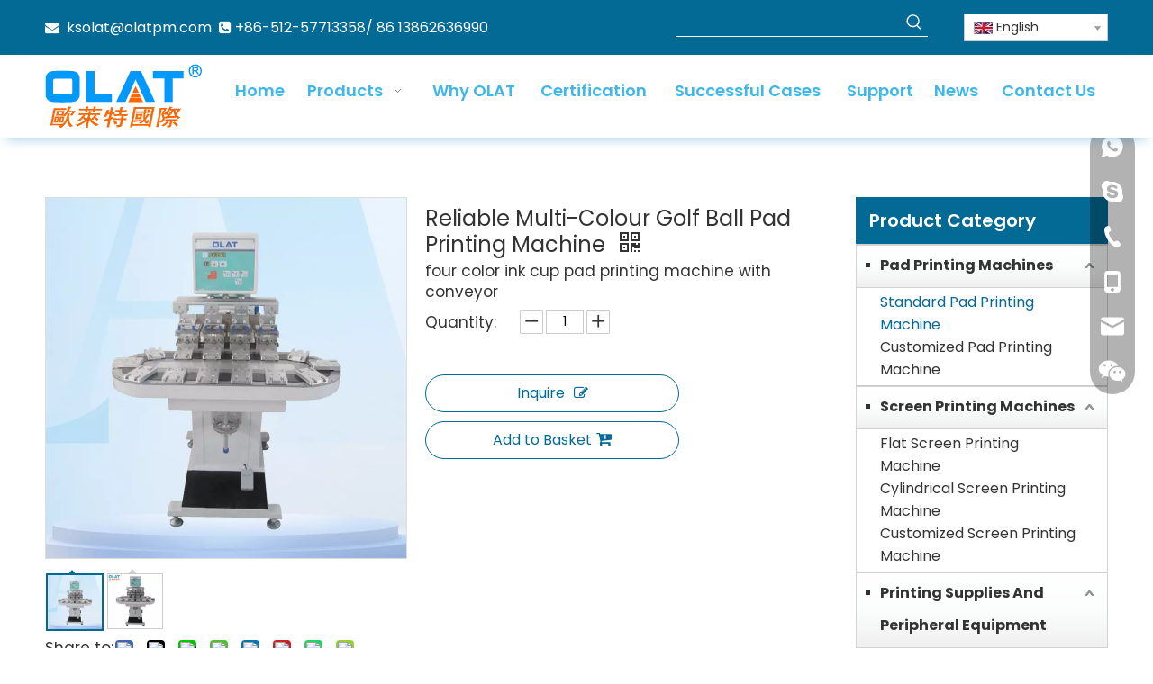

--- FILE ---
content_type: text/html;charset=utf-8
request_url: https://www.olatps.com/reliable-multi-colour-golf-ball-pad-printing-machine.html
body_size: 64258
content:
<!DOCTYPE html> <html lang="en" prefix="og: http://ogp.me/ns#" style="height: auto;"> <head> <link rel="preconnect" href="https://imrorwxhplplll5p-static.micyjz.com"/> <link rel="preconnect" href="https://rprorwxhplplll5p-static.micyjz.com"/> <link rel="preconnect" href="https://jrrorwxhplplll5m-static.micyjz.com"/><script>document.write=function(e){documentWrite(document.currentScript,e)};function documentWrite(documenturrentScript,e){var i=document.createElement("span");i.innerHTML=e;var o=i.querySelectorAll("script");if(o.length)o.forEach(function(t){if(t.src&&t.src!=""){var script=document.createElement("script");script.src=t.src;document.body.appendChild(script)}});document.body.appendChild(i)}
window.onloadHack=function(func){if(!!!func||typeof func!=="function")return;if(document.readyState==="complete")func();else if(window.addEventListener)window.addEventListener("load",func,false);else if(window.attachEvent)window.attachEvent("onload",func,false)};</script> <title>Reliable Multi-Colour Golf Ball Pad Printing Machine from China manufacturer - Kunshan Olat Printing Machinery Industry Co., Ltd.</title> <meta name="keywords" content="Multi-Colour Pad Printing Machine,Reliable Multi-Colour Pad Printing Machine,Golf Ball Multi-Colour Pad Printing Machine,Reliable Pad Printing Machine,Golf Ball Reliable Pad Printing Machine"/> <meta name="description" content="Reliable Multi-Colour Golf Ball Pad Printing Machine offered by China manufacturer Kunshan Olat Printing Machinery Industry Co., Ltd.. Buy Reliable Multi-Colour Golf Ball Pad Printing Machine directly with low price and high quality."/> <link data-type="dns-prefetch" data-domain="jrrorwxhplplll5m-static.micyjz.com" rel="dns-prefetch" href="//jrrorwxhplplll5m-static.micyjz.com"> <link data-type="dns-prefetch" data-domain="imrorwxhplplll5p-static.micyjz.com" rel="dns-prefetch" href="//imrorwxhplplll5p-static.micyjz.com"> <link data-type="dns-prefetch" data-domain="rprorwxhplplll5p-static.micyjz.com" rel="dns-prefetch" href="//rprorwxhplplll5p-static.micyjz.com"> <link rel="canonical" href="https://www.olatps.com/reliable-multi-colour-golf-ball-pad-printing-machine.html"/> <meta http-equiv="X-UA-Compatible" content="IE=edge"/> <meta name="renderer" content="webkit"/> <meta http-equiv="Content-Type" content="text/html; charset=utf-8"/> <meta name="viewport" content="width=device-width, initial-scale=1, user-scalable=no"/> <link href="https://imrorwxhplplll5p-static.micyjz.com/cloud/lnBppKmkloSRqjoioqppim/OP-174CE-800-800.jpg" as="image" rel="preload" fetchpriority="high"/> <link rel="icon" href="//imrorwxhplplll5p-static.micyjz.com/cloud/lnBppKmkloSRljqqkomqim/favicon.ico"> <link rel="preload" type="text/css" as="style" href="//imrorwxhplplll5p-static.micyjz.com/concat/4qiiKBgfuxRziSoqkkpnkiqmjol/static/assets/widget/mobile_head/style09/style09.css,/static/assets/widget/mobile_head/css/headerStyles.css,/static/assets/widget/style/component/follow/widget_setting_iconSize/iconSize24.css,/static/assets/style/bootstrap/cus.bootstrap.grid.system.css,/static/assets/style/fontAwesome/4.7.0/css/font-awesome.css,/static/assets/style/iconfont/iconfont.css,/static/assets/widget/script/plugins/gallery/colorbox/colorbox.css,/static/assets/style/bootstrap/cus.bootstrap.grid.system.split.css,/static/assets/widget/style/component/graphic/graphic.css,/static/assets/widget/script/plugins/picture/animate.css,/static/assets/widget/style/component/pictureNew/widget_setting_description/picture.description.css,/static/assets/widget/style/component/pictureNew/public/public.css,/static/assets/widget/script/plugins/tooltipster/css/tooltipster.css,/static/assets/widget/style/component/follow/public/public.css" onload="this.onload=null;this.rel='stylesheet'"/> <link rel="preload" type="text/css" as="style" href="//rprorwxhplplll5p-static.micyjz.com/concat/jjioKBu420SRqikonkipmkoq8k/static/assets/widget/style/component/onlineService/public/public.css,/static/assets/widget/style/component/onlineService/widget_setting_showStyle/float.css,/static/assets/widget/style/component/onlineService/widget_setting_showStyle/style13.css,/static/assets/widget/style/component/separator/separator.css" onload="this.onload=null;this.rel='stylesheet'"/> <link rel="stylesheet" type="text/css" href="//imrorwxhplplll5p-static.micyjz.com/concat/4qiiKBgfuxRziSoqkkpnkiqmjol/static/assets/widget/mobile_head/style09/style09.css,/static/assets/widget/mobile_head/css/headerStyles.css,/static/assets/widget/style/component/follow/widget_setting_iconSize/iconSize24.css,/static/assets/style/bootstrap/cus.bootstrap.grid.system.css,/static/assets/style/fontAwesome/4.7.0/css/font-awesome.css,/static/assets/style/iconfont/iconfont.css,/static/assets/widget/script/plugins/gallery/colorbox/colorbox.css,/static/assets/style/bootstrap/cus.bootstrap.grid.system.split.css,/static/assets/widget/style/component/graphic/graphic.css,/static/assets/widget/script/plugins/picture/animate.css,/static/assets/widget/style/component/pictureNew/widget_setting_description/picture.description.css,/static/assets/widget/style/component/pictureNew/public/public.css,/static/assets/widget/script/plugins/tooltipster/css/tooltipster.css,/static/assets/widget/style/component/follow/public/public.css"/> <link rel="stylesheet" type="text/css" href="//rprorwxhplplll5p-static.micyjz.com/concat/jjioKBu420SRqikonkipmkoq8k/static/assets/widget/style/component/onlineService/public/public.css,/static/assets/widget/style/component/onlineService/widget_setting_showStyle/float.css,/static/assets/widget/style/component/onlineService/widget_setting_showStyle/style13.css,/static/assets/widget/style/component/separator/separator.css"/> <link rel="preload" type="text/css" as="style" href="//rprorwxhplplll5p-static.micyjz.com/concat/3rikKBtse1RxiSoqlpiqprnmjnl/static/assets/widget/style/component/prodSearchNew/prodSearchNew.css,/static/assets/widget/style/component/prodsearch/prodsearch.css,/static/assets/widget/style/component/langBar/langBar.css,/static/assets/widget/script/plugins/smartmenu/css/navigation.css,/static/assets/widget/style/component/proddetail/public/public.css,/static/assets/widget/style/component/proddetail/public/comment.css,/static/assets/widget/style/component/proddetail/label/label.css,/static/assets/widget/style/component/orderList/public/public.css,/static/assets/widget/script/plugins/videojs/video-js.min.css,/static/assets/widget/script/plugins/select2/select2.css,/static/assets/widget/style/component/tiptap_richText/tiptap_richText.css,/static/assets/widget/script/plugins/easyzoom/css/easyzoom.css,/static/assets/widget/script/plugins/gallery/colorbox/colorbox.css,/static/assets/widget/script/plugins/owlcarousel/masterslider.css" onload="this.onload=null;this.rel='stylesheet'"/> <link rel="preload" type="text/css" as="style" href="//jrrorwxhplplll5m-static.micyjz.com/concat/cjinKB086dRhiSoqlpiqprnmjnl/static/assets/widget/script/plugins/owlcarousel/style.css,/static/assets/widget/script/plugins/owlcarousel/ms-showcase2.css,/static/assets/widget/script/plugins/owlcarousel/owl.carousel.css,/static/assets/widget/style/component/proddetail/widget_style/style_2.css,/static/assets/widget/script/plugins/owlcarousel/owl.theme.css,/static/assets/widget/style/component/shoppingcartStatus/shoppingcartStatus.css,/static/assets/widget/script/plugins/slick/slick.css,/static/assets/widget/style/component/prodlistAsync/widget_style/style_11.css,/static/assets/widget/style/component/prodGroupCategory/prodGroupCategory.css,/static/assets/widget/style/component/articlecategory/slightsubmenu.css,/static/assets/widget/style/component/prodGroupCategory/proGroupCategoryFix.css,/static/assets/widget/style/component/relatedProducts/relatedProducts.css,/static/assets/widget/style/component/touchgraphicslider/touchgraphicslider.css,/static/assets/widget/style/component/quicknavigation/quicknavigation.css" onload="this.onload=null;this.rel='stylesheet'"/> <link rel="stylesheet" type="text/css" href="//rprorwxhplplll5p-static.micyjz.com/concat/3rikKBtse1RxiSoqlpiqprnmjnl/static/assets/widget/style/component/prodSearchNew/prodSearchNew.css,/static/assets/widget/style/component/prodsearch/prodsearch.css,/static/assets/widget/style/component/langBar/langBar.css,/static/assets/widget/script/plugins/smartmenu/css/navigation.css,/static/assets/widget/style/component/proddetail/public/public.css,/static/assets/widget/style/component/proddetail/public/comment.css,/static/assets/widget/style/component/proddetail/label/label.css,/static/assets/widget/style/component/orderList/public/public.css,/static/assets/widget/script/plugins/videojs/video-js.min.css,/static/assets/widget/script/plugins/select2/select2.css,/static/assets/widget/style/component/tiptap_richText/tiptap_richText.css,/static/assets/widget/script/plugins/easyzoom/css/easyzoom.css,/static/assets/widget/script/plugins/gallery/colorbox/colorbox.css,/static/assets/widget/script/plugins/owlcarousel/masterslider.css"/> <link rel="stylesheet" type="text/css" href="//jrrorwxhplplll5m-static.micyjz.com/concat/cjinKB086dRhiSoqlpiqprnmjnl/static/assets/widget/script/plugins/owlcarousel/style.css,/static/assets/widget/script/plugins/owlcarousel/ms-showcase2.css,/static/assets/widget/script/plugins/owlcarousel/owl.carousel.css,/static/assets/widget/style/component/proddetail/widget_style/style_2.css,/static/assets/widget/script/plugins/owlcarousel/owl.theme.css,/static/assets/widget/style/component/shoppingcartStatus/shoppingcartStatus.css,/static/assets/widget/script/plugins/slick/slick.css,/static/assets/widget/style/component/prodlistAsync/widget_style/style_11.css,/static/assets/widget/style/component/prodGroupCategory/prodGroupCategory.css,/static/assets/widget/style/component/articlecategory/slightsubmenu.css,/static/assets/widget/style/component/prodGroupCategory/proGroupCategoryFix.css,/static/assets/widget/style/component/relatedProducts/relatedProducts.css,/static/assets/widget/style/component/touchgraphicslider/touchgraphicslider.css,/static/assets/widget/style/component/quicknavigation/quicknavigation.css"/> <style>@media(min-width:990px){[data-type="rows"][data-level="rows"]{display:flex}}</style> <style id="speed3DefaultStyle">@supports not(aspect-ratio:1/1){.prodlist-wrap li .prodlist-cell{position:relative;padding-top:100%;width:100%}.prodlist-lists-style-13 .prod_img_a_t13,.prodlist-lists-style-12 .prod_img_a_t12,.prodlist-lists-style-nophoto-11 .prod_img_a_t12{position:unset !important;min-height:unset !important}.prodlist-wrap li .prodlist-picbox img{position:absolute;width:100%;left:0;top:0}}.piclist360 .prodlist-pic4-3 li .prodlist-display{max-width:100%}@media(max-width:600px){.prodlist-fix-num li{width:50% !important}}</style> <template id="appdStylePlace"></template> <link href="//jrrorwxhplplll5m-static.micyjz.com/theme/jpjnKBkpomRliSkpomRllSlplpRlnSjmRljSjrijirrpkmroij/style/style.css" type="text/css" rel="preload" as="style" onload="this.onload=null;this.rel='stylesheet'" data-theme="true"/> <link href="//jrrorwxhplplll5m-static.micyjz.com/theme/jpjnKBkpomRliSkpomRllSlplpRlnSjmRljSjrijirrpkmroij/style/style.css" type="text/css" rel="stylesheet"/> <style guid='u_d2f152881d7b4e22b63f3046e8d6ae30' emptyRender='true' placeholder='true' type='text/css'></style> <link href="//rprorwxhplplll5p-static.micyjz.com/site-res/rqkpKBkpomRllSlplpRljSqjpqqmRliSrpppppRljSjriniiiqnkrrRliSoqkkpnrorlrrSRil.css?1763358139762" rel="preload" as="style" onload="this.onload=null;this.rel='stylesheet'" data-extStyle="true" type="text/css" data-extAttr="20251117135004"/> <link href="//rprorwxhplplll5p-static.micyjz.com/site-res/rqkpKBkpomRllSlplpRljSqjpqqmRliSrpppppRljSjriniiiqnkrrRliSoqkkpnrorlrrSRil.css?1763358139762" data-extAttr="20251117135004" type="text/css" rel="stylesheet"/> <template data-js-type='style_respond' data-type='inlineStyle'></template><template data-js-type='style_head' data-type='inlineStyle'><style guid='a69c9552-0ded-478f-84b0-202558855dc8' pm_pageStaticHack='' jumpName='head' pm_styles='head' type='text/css'>.sitewidget-langBar-20220719161340 .sitewidget-bd .front-icon-box.icon-style i{font-size:16px;color:#fff !important}.sitewidget-langBar-20220719161340 .sitewidget-bd .style21 #zwKgoUHMQETj-lang-drop-arrow{color:#222 !important}.sitewidget-langBar-20220719161340 .sitewidget-bd .style21 .lang-menu .lang-item a{color:#222 !important}.sitewidget-langBar-20220719161340 .sitewidget-bd .icon-style-i{font-size:16px;color:#fff !important}.sitewidget-langBar-20220719161340 .sitewidget-bd .lang-bar.style18.lang-style .lang-dropdown .block-iconbaseline-down{color:#222 !important}.sitewidget-langBar-20220719161340 .sitewidget-bd .lang-bar.style18.lang-style .lang-dropdown .lang-selected{color:#222 !important}.sitewidget-langBar-20220719161340 .sitewidget-bd .lang-bar.style18.lang-style .lang-dropdown .lang-menu a{color:#222 !important}.sitewidget-langBar-20220719161340 .sitewidget-bd .lang-bar.style18.lang-style .lang-dropdown .lang-menu{border-color:#222 !important}.sitewidget-langBar-20220719161340 .sitewidget-bd .lang-bar.style21.lang-style .lang-dropdown .lang-menu .menu-close-btn i{background:#222 !important}.sitewidget-langBar-20220719161340 .sitewidget-bd .front-icon-box i{font-size:20px;color:#333 !important}.sitewidget-langBar-20220719161340 .sitewidget-bd .front-icon-box.icon-style i{font-size:20px;color:#333 !important}.sitewidget-langBar-20220719161340 .sitewidget-bd .front-icon-box i:hover{color:#333 !important}.sitewidget-langBar-20220719161340 .sitewidget-bd .lang-bar .lang-dropdown .lang-selected{display:flex;justify-content:flex-start;align-items:center}.sitewidget-langBar-20220719161340 .sitewidget-bd .lang-bar .lang-dropdown .lang-selected .front-icon-box{display:flex;align-items:center;justify-content:center}.sitewidget-langBar-20220719161340.sitewidget-langBar .lang-bar .lang-dropdown .lang-selected{border:1px solid #ccc}.sitewidget-langBar-20220719161340.sitewidget-langBar .lang-bar .lang-dropdown .lang-menu{border:1px solid #ccc;border-top:0 solid #ccc}.sitewidget-langBar-20220719161340.sitewidget-langBar .lang-bar .lang-dropdown .lang-selected{background:#fff}.sitewidget-langBar-20220719161340.sitewidget-langBar .lang-bar .lang-dropdown .lang-menu{background:#fff}.sitewidget-langBar-20220719161340 .lang-bar .lang-dropdown-front-icon{background:unset !important}.sitewidget-prodDetail-20141127140104 .proddetail-wrap .video-js video{height:100% !important}.sitewidget-prodDetail-20141127140104 .prodetail-slider .prod-pic-item .prodetail-slider-btn{color:black}.sitewidget-prodDetail-20141127140104 .ms-skin-default .ms-nav-next,.sitewidget-prodDetail-20141127140104 .ms-skin-default .ms-nav-prev{color:black}.sitewidget-prodDetail-20141127140104 .pro-this-prodBrief table{max-width:100%}.sitewidget-prodDetail-20141127140104 .this-description-table .pro-detail-inquirewrap.prodd-btn-otl-colorful a.pro-detail-inquirebtn i,.sitewidget-prodDetail-20141127140104 .this-description-table .pro-detail-inquirewrap.prodd-btn-otl-colorful a.pro-detail-orderbtn i{margin-left:5px}.sitewidget-prodDetail-20141127140104 .this-description-table .pro-detail-inquirewrap.prodd-btn-otl-colorful a.pro-detail-basket i,.sitewidget-prodDetail-20141127140104 .this-description-table .pro-detail-inquirewrap.prodd-btn-otl-colorful a.pro-detail-cart i{margin-left:5px}.sitewidget-prodDetail-20141127140104 .this-description-table .pro-detail-inquirewrap.prodd-btn-otl-colorful a.pro-detail-inquirebtn,.sitewidget-prodDetail-20141127140104 .this-description-table .pro-detail-inquirewrap.prodd-btn-otl-colorful a.pro-detail-orderbtn{border:1px solid #026a94;color:#026a94}.sitewidget-prodDetail-20141127140104 .this-description-table .pro-detail-inquirewrap.prodd-btn-otl-colorful a.pro-detail-inquirebtn:hover,.sitewidget-prodDetail-20141127140104 .this-description-table .pro-detail-inquirewrap.prodd-btn-otl-colorful a.pro-detail-orderbtn:hover{background-color:#026a94;color:#fff}.sitewidget-prodDetail-20141127140104 .this-description-table .pro-detail-inquirewrap.prodd-btn-otl-colorful a.pro-detail-basket,.sitewidget-prodDetail-20141127140104 .this-description-table .pro-detail-inquirewrap.prodd-btn-otl-colorful a.pro-detail-cart{border:1px solid #026a94;color:#026a94}.sitewidget-prodDetail-20141127140104 .this-description-table .pro-detail-inquirewrap.prodd-btn-otl-colorful a.pro-detail-basket:hover,.sitewidget-prodDetail-20141127140104 .this-description-table .pro-detail-inquirewrap.prodd-btn-otl-colorful a.pro-detail-cart:hover{background-color:#026a94;color:#fff}.sitewidget-prodDetail-20141127140104 .prodd-btn-otl-colorful .pdfDownLoad{border:1px solid #026a94;color:#026a94}.sitewidget-prodDetail-20141127140104 .prodd-btn-otl-colorful .pdfDownLoad:hover{background-color:#026a94;color:#fff}.sitewidget-prodDetail-20141127140104 #orderModel{display:block}.sitewidget-prodDetail-20141127140104 #paypalBtn{max-width:280px;margin-top:15px}.sitewidget-prodDetail-20141127140104 #paypalBtn #paypal-button-container{padding:0}.sitewidget-prodDetail-20141127140104 #paypalBtn #paypal-button-container .paypal-buttons>iframe.component-frame{z-index:1}.sitewidget-prodDetail-20141127140104 .switch3D{bottom:calc(24px + 114px)}@media(max-width:500px){.sitewidget-prodDetail-20141127140104 .switch3D{bottom:calc(24px + 28px)}}.new-threed-box{position:fixed;top:50%;left:50%;transform:translate(-50%,-50%);box-shadow:0 0 20px 0 rgba(0,0,0,0.2);z-index:10000000000000;line-height:1;border-radius:10px}.new-threed-box iframe{width:950px;height:720px;max-width:100vw;max-height:100vh;border-radius:10px;border:0}.new-threed-box iframe .only_full_width{display:block !important}.new-threed-box .close{position:absolute;right:11px;top:12px;width:18px;height:18px;cursor:pointer}@media(max-width:800px){.new-threed-box iframe{width:100vw;height:100vh;border-radius:0}.new-threed-box{border-radius:0}}.sitewidget-prodDetail-20141127140104 .sitewidget-bd .tinymce-render-box *{all:revert-layer}.sitewidget-prodDetail-20141127140104 .sitewidget-bd .tinymce-render-box img{vertical-align:middle;max-width:100%}.sitewidget-prodDetail-20141127140104 .sitewidget-bd .tinymce-render-box iframe{max-width:100%}.sitewidget-prodDetail-20141127140104 .sitewidget-bd .tinymce-render-box table{border-collapse:collapse}.sitewidget-prodDetail-20141127140104 .sitewidget-bd .tinymce-render-box *{margin:0}.sitewidget-prodDetail-20141127140104 .sitewidget-bd .tinymce-render-box table:not([cellpadding]) td,.sitewidget-prodDetail-20141127140104 .sitewidget-bd .tinymce-render-box table:not([cellpadding]) th{padding:.4rem}.sitewidget-prodDetail-20141127140104 .sitewidget-bd .tinymce-render-box table[border]:not([border="0"]):not([style*=border-width]) td,.sitewidget-prodDetail-20141127140104 .sitewidget-bd .tinymce-render-box table[border]:not([border="0"]):not([style*=border-width]) th{border-width:1px}.sitewidget-prodDetail-20141127140104 .sitewidget-bd .tinymce-render-box table[border]:not([border="0"]):not([style*=border-style]) td,.sitewidget-prodDetail-20141127140104 .sitewidget-bd .tinymce-render-box table[border]:not([border="0"]):not([style*=border-style]) th{border-style:solid}.sitewidget-prodDetail-20141127140104 .sitewidget-bd .tinymce-render-box table[border]:not([border="0"]):not([style*=border-color]) td,.sitewidget-prodDetail-20141127140104 .sitewidget-bd .tinymce-render-box table[border]:not([border="0"]):not([style*=border-color]) th{border-color:#ccc}.sitewidget-prodDetail-20141127140104 .sitewidget-bd h1.this-description-name{font-size:24px;line-height:27px;letter-spacing:0;text-align:left;color:#333}.sitewidget-prodDetail-20141127140104 .prod_member_desc{position:relative}.sitewidget-prodDetail-20141127140104 .prod_member_desc .prod_member_desc_pop{display:none;position:absolute;border:1px solid #ccc;background:#fff;width:300px;border-radius:6px;padding:5px 8px;left:0;z-index:1000}.sitewidget-prodDetail-20141127140104 .prod_member_desc .prod_member_desc_icon{margin:0 1px;width:12px;height:12px;cursor:pointer;transform:translateY(-4px)}.sitewidget-prodCategory-20220721092539.category-default-simple .sitewidget-bd>ul>li>.list-mid-dot{top:20px}.sitewidget-prodCategory-20220721092539.category-default-simple .sitewidget-bd>ul>li>a{font-size:16px;line-height:36px;color:#333;font-weight:bold}.sitewidget-prodCategory-20220721092539.category-default-simple .sitewidget-bd>ul>li>span{top:11px}.sitewidget-prodCategory-20220721092539.category-default-gray .sitewidget-bd>ul>li>span{right:16px}.sitewidget-prodCategory-20220721092539.category-default-simple .sitewidget-bd>ul>li>a:hover{color:#3fb7e9}.sitewidget-prodCategory-20220721092539.category-default-simple i.list-mid-dot{top:15px;background:#333}.sitewidget-prodCategory-20220721092539.category-default-simple .sitewidget-bd>ul>li>a:hover+i.list-mid-dot{background:#3fb7e9}.sitewidget-prodCategory-20220721092539.category-default-simple .sitewidget-bd li.on>a{color:#026a94 !important}.sitewidget-prodCategory-20220721092539.category-default-simple .sitewidget-bd>ul>li.on>a+i.list-mid-dot{background:#026a94}.sitewidget-relatedProducts-20211226174157 .sitewidget-relatedProducts-container .InquireAndBasket,.sitewidget-relatedProducts-20211226174157 .sitewidget-relatedProducts-container .prodlist-pro-inquir,.sitewidget-relatedProducts-20211226174157 .sitewidget-relatedProducts-container .default-addbasket,.sitewidget-relatedProducts-20211226174157 .sitewidget-relatedProducts-container .prodlist-parameter-btns .default-button{color:;background-color:}.sitewidget-relatedProducts-20211226174157 .sitewidget-relatedProducts-container .InquireAndBasket i,.sitewidget-relatedProducts-20211226174157 .sitewidget-relatedProducts-container .prodlist-pro-inquir i,.sitewidget-relatedProducts-20211226174157 .sitewidget-relatedProducts-container.InquireAndBasket span,.sitewidget-relatedProducts-20211226174157 .sitewidget-relatedProducts-container .prodlist-pro-inquir span .sitewidget-relatedProducts-20211226174157 .prodlist-parameter-btns .default-button{color:}.sitewidget-relatedProducts-20211226174157 .relatedProducts-img-box{border:1px solid #eee}.sitewidget-relatedProducts-20211226174157 .sitewidget-relatedProducts-container .related-prod-video{display:block;position:relative;z-index:1}.sitewidget-relatedProducts-20211226174157 .sitewidget-relatedProducts-container .related-prod-video .related-prod-video-play-icon{background:rgba(0,0,0,0.50);border-radius:14px;color:#fff;padding:0 10px;left:10px;bottom:20px;cursor:pointer;font-size:12px;position:absolute;z-index:10}.sitewidget-relatedProducts .sitewidget-relatedProducts-hasBtns{padding:0 35px}</style></template><template data-js-type='style_respond' data-type='inlineStyle'></template><template data-js-type='style_head' data-type='inlineStyle'></template><script data-ignoreMinify="true">
	function loadInlineStyle(){
		var allInlineStyle = document.querySelectorAll("template[data-type='inlineStyle']");
		var length = document.querySelectorAll("template[data-type='inlineStyle']").length;
		for(var i = 0;i < length;i++){
			var style = allInlineStyle[i].innerHTML;
			allInlineStyle[i].outerHTML = style;
		}
	}
loadInlineStyle();
</script> <link rel='preload' as='style' onload='this.onload=null;this.rel="stylesheet"' href='https://fonts.googleapis.com/css?family=Poppins:400,500,600,700&display=swap' data-type='1' type='text/css' media='all'/> <script type="text/javascript" data-src="//imrorwxhplplll5p-static.micyjz.com/static/t-niBmBKqKgwsxzo7r/assets/script/jquery-1.11.0.concat.js"></script> <script type="text/javascript" data-src="//ld-analytics.micyjz.com/lkinKBlplpRlrSSRRQRijSrkjqlr/ltm-web.js?v=1763358604000"></script><script type="text/x-delay-ids" data-type="delayIds" data-device="pc" data-xtype="0" data-delayIds='[190726494,190789974,190694774,190789954,190694754,191169974,190410844,191170284,191170424,191162554,191169994,191170554,190412054,190412024,190411994,283768842,191414604,193031844,283768802,191330924,193031724,193032684,193035694,191406844,191330994,190412174,190412224,190412064,193032314,193035674,190412034,193032444,191331224,191330904]'></script> <script async src="https://www.googletagmanager.com/gtag/js?id=G-12PZYKCZ1Q"></script> <script>window.dataLayer=window.dataLayer||[];function gtag(){dataLayer.push(arguments)}gtag("js",new Date);gtag("config","G-12PZYKCZ1Q");</script> <meta name="google-site-verification" content="j-sDQ2BPAwZafg7xwTnQVgIAWX4Zpa3KlED27nVIQXQ"/> <meta name="yandex-verification" content="68c941e94b6ee8eb"/> <meta name="msvalidate.01" content="486D134CC134031B6342295E0AC6D6E1"/> <script>!function(f,b,e,v,n,t,s){if(f.fbq)return;n=f.fbq=function(){n.callMethod?n.callMethod.apply(n,arguments):n.queue.push(arguments)};if(!f._fbq)f._fbq=n;n.push=n;n.loaded=!0;n.version="2.0";n.queue=[];t=b.createElement(e);t.async=!0;t.src=v;s=b.getElementsByTagName(e)[0];s.parentNode.insertBefore(t,s)}(window,document,"script","https://connect.facebook.net/en_US/fbevents.js");fbq("init","857473755912638");fbq("track","PageView");</script> <noscript><img height="1" width="1" style="display:none" src="https://www.facebook.com/tr?id=857473755912638&ev=PageView&noscript=1"/></noscript> <script guid='52956e0e-2c76-422f-aeea-60e17a3c5ba9' pm_pageStaticHack='true' jumpName='head' pm_scripts='head' type='text/javascript'>try{(function(window,undefined){var phoenixSite=window.phoenixSite||(window.phoenixSite={});phoenixSite.lanEdition="EN_US";var page=phoenixSite.page||(phoenixSite.page={});page.cdnUrl="//rprorwxhplplll5p-static.micyjz.com";page.siteUrl="https://www.olatps.com";page.lanEdition=phoenixSite.lanEdition;page._menu_prefix="";page._menu_trans_flag="";page._captcha_domain_prefix="captcha.c";page._pId="zNKpCWRcIzmE";phoenixSite._sViewMode="true";phoenixSite._templateSupport="false";phoenixSite._singlePublish=
"false"})(this)}catch(e){try{console&&console.log&&console.log(e)}catch(e){}};</script> <script id='u_6756fa8f6c634adba4fcdecc0710e4bc' guid='u_6756fa8f6c634adba4fcdecc0710e4bc' pm_script='init_top' type='text/javascript'>try{(function(window,undefined){var datalazyloadDefaultOptions=window.datalazyloadDefaultOptions||(window.datalazyloadDefaultOptions={});datalazyloadDefaultOptions["version"]="3.0.0";datalazyloadDefaultOptions["isMobileViewer"]="false";datalazyloadDefaultOptions["hasCLSOptimizeAuth"]="false";datalazyloadDefaultOptions["_version"]="3.0.0";datalazyloadDefaultOptions["isPcOptViewer"]="false"})(this);(function(window,undefined){window.__ph_optSet__='{"loadImgType":"0","isOpenFlagUA":true,"docReqType":"0","docDecrease":"1","docCallback":"1","v30NewMode":"1","idsVer":"1"}'})(this)}catch(e){try{console&&
console.log&&console.log(e)}catch(e){}};</script> <script id='u_efd990e325a54d7b85104fa99e6509b1' guid='u_efd990e325a54d7b85104fa99e6509b1' type='text/javascript'>try{var thisUrl=location.host;var referUrl=document.referrer;if(referUrl.indexOf(thisUrl)==-1)localStorage.setItem("landedPage",document.URL)}catch(e){try{console&&console.log&&console.log(e)}catch(e){}};</script> </head> <body class=" frontend-body-canvas "> <div id='backstage-headArea' headFlag='1' class='hideForMobile'><div class="outerContainer" data-mobileBg="true" id="outerContainer_1658219639111" data-type="outerContainer" data-level="rows"><div class="container" data-type="container" data-level="rows" cnttype="backstage-container-mark" data-module-radio="3" data-module-width="1600" data-module-set="true"><style id="outerContainer_1658219639111_moduleStyle">@media(min-width:1200px){#outerContainer_1658219639111 div[data-type="container"]{max-width:1600px;padding-left:40px;padding-right:40px;box-sizing:border-box}}</style><div class="row" data-type="rows" data-level="rows" data-attr-xs="null" data-attr-sm="null"><div class="col-md-7" id="column_1658219634469" data-type="columns" data-level="columns"><div id="location_1658219634472" data-type="locations" data-level="rows"><div class="backstage-stwidgets-settingwrap " id="component_FqAVzpRnoeHZ" data-scope="0" data-settingId="FqAVzpRnoeHZ" data-relationCommonId="zNKpCWRcIzmE" data-classAttr="sitewidget-text-20220719163317"> <div class="sitewidget-text sitewidget-text-20220719163317 sitewidget-olul-liststyle"> <div class=" sitewidget-bd "> <span><i class="fa"></i></span>&nbsp; <a href="mailto:ksolat@olatpm.com" rel="nofollow">ksolat@olatpm.com</a>&nbsp; <span><i class="fa"></i></span>&nbsp;+86-512-57713358/ 86 13862636990 </div> </div> <script type="text/x-delay-script" data-id="FqAVzpRnoeHZ" data-jsLazyloadType="1" data-alias="text" data-jsLazyload='true' data-type="component" data-jsDepand='["//jrrorwxhplplll5m-static.micyjz.com/static/t-wrBpBKiKyixomp7r/assets/widget/script/compsettings/comp.text.settings.js"]' data-jsThreshold='5' data-cssDepand='' data-cssThreshold='5'>(function(window,$,undefined){})(window,$);</script><template data-type='js_template' data-settingId='FqAVzpRnoeHZ'><script id='u_16fa925b3828463782f45bf4087628e3' guid='u_16fa925b3828463782f45bf4087628e3' type='text/javascript'>try{$(function(){$(".sitewidget-text-20220719163317 .sitewidget-bd a").each(function(){if($(this).attr("href"))if($(this).attr("href").indexOf("#")!=-1){console.log("anchor-link",$(this));$(this).attr("anchor-link","true")}})})}catch(e){try{console&&console.log&&console.log(e)}catch(e){}};</script></template> </div> </div></div><div class="col-md-3" id="column_1659065221065" data-type="columns" data-level="columns"><div id="location_1659065221066" data-type="locations" data-level="rows"><div class="backstage-stwidgets-settingwrap " scope="0" settingId="KyULoAHIezkj" id="component_KyULoAHIezkj" relationCommonId="zNKpCWRcIzmE" classAttr="sitewidget-prodSearchNew-20220719163306"> <div class="sitewidget-searchNew sitewidget-prodSearchNew sitewidget-prodSearchNew-20220719163306 prodWrap"> <style type="text/css">.sitewidget-searchNew .search-box-wrap input[type="text"],.sitewidget-searchNew .search-box-wrap button{box-sizing:border-box;border:0;display:block;background:0;padding:0;margin:0}.sitewidget-searchNew .insideLeft-search-box .search-box .search-fix-wrap .flex-wrap{display:flex;width:100%}.sitewidget-searchNew .insideLeft-search-box .search-box .search-fix-wrap input[type="text"]{width:100%}.sitewidget-searchNew .insideLeft-search-box .search-box .search-fix-wrap .flex-wrap .input{flex:1}.sitewidget-searchNew .insideLeft-search-box .search-box .search-fix-wrap{position:relative}.sitewidget-searchNew .insideLeft-search-box .search-box .search-fix-wrap .search-svg{position:absolute;top:0;left:0;display:flex;justify-content:center;align-items:center}.prodDiv.margin20{margin-top:20px}.sitewidget-prodSearchNew-20220719163306 .underline-search-box .search-box form{border-bottom:1px solid #fff;background-color:transparent}.sitewidget-prodSearchNew-20220719163306 .underline-search-box .search-box .search-fix-wrap .inner-container{position:relative;height:unset;overflow:unset}.sitewidget-prodSearchNew-20220719163306 .underline-search-box .search-box .search-fix-wrap{margin-right:30px}.sitewidget-prodSearchNew-20220719163306 .underline-search-box .search-box .search-fix-wrap input[type="text"]{height:30px;line-height:30px;font-size:14px;color:#fff}.sitewidget-prodSearchNew-20220719163306 .underline-search-box .search-box .search-fix-wrap input[type="text"]::-webkit-input-placeholder{color:}.sitewidget-prodSearchNew-20220719163306 .underline-search-box .search-box .search-fix-wrap input[type="text"]::-moz-placeholder{color:}.sitewidget-prodSearchNew-20220719163306 .underline-search-box .search-box .search-fix-wrap input[type="text"]::-ms-input-placeholder{color:}.sitewidget-prodSearchNew-20220719163306 .underline-search-box .search-box .search-fix-wrap button{width:30px;height:30px}.sitewidget-prodSearchNew-20220719163306 .underline-search-box .search-box .search-fix-wrap button .icon-svg{width:20px;height:20px;fill:#fff}.sitewidget-prodSearchNew-20220719163306.prodWrap .prodDiv .prodUl li{font-size:14px}.sitewidget-prodSearchNew-20220719163306.prodWrap .prodDiv .prodUl li{color:#333 !important}.sitewidget-prodSearchNew-20220719163306.prodWrap .prodDiv .prodUl li:hover{color:#f60 !important}.sitewidget-prodSearchNew-20220719163306.prodWrap .prodDiv .prodUl li{text-align:left}@media(min-width:900px){.sitewidget-prodSearchNew-20220719163306 .positionLeft .search-keywords{line-height:30px}.sitewidget-prodSearchNew-20220719163306 .positionRight .search-keywords{line-height:30px}}.sitewidget-prodSearchNew-20220719163306 .positionDrop .search-keywords{border:1px solid #fff;border-top:0}.sitewidget-prodSearchNew-20220719163306 .positionDrop q{margin-left:10px}</style> <div class="sitewidget-bd"> <div class="search-box-wrap underline-search-box "> <div class="search-box "> <form action="/phoenix/admin/prod/search" onsubmit="return checkSubmit(this)" method="get" novalidate> <div class="search-fix-wrap 5" style="display: flex;"> <div class="inner-container unshow-flag" style="display: none;"> <span class="inner-text unshow-flag"></span> <span class="">&nbsp;:</span> </div> <input type="text" name="searchValue" value="" placeholder="" autocomplete="off" aria-label="searchProd"/> <input type="hidden" name="menuPrefix" value=""/> <input type="hidden" name="searchProdStyle" value=""/> <input type="hidden" name="searchComponentSettingId" value="KyULoAHIezkj"/> <button class="search-btn" type="submit" aria-label="Hot Keywords:"> <svg xmlns="http://www.w3.org/2000/svg" xmlns:xlink="http://www.w3.org/1999/xlink" t="1660616305377" class="icon icon-svg shape-search" viewBox="0 0 1024 1024" version="1.1" p-id="26257" width="20" height="20"><defs><style type="text/css">@font-face{font-family:feedback-iconfont;src:url("//at.alicdn.com/t/font_1031158_u69w8yhxdu.woff2?t=1630033759944") format("woff2"),url("//at.alicdn.com/t/font_1031158_u69w8yhxdu.woff?t=1630033759944") format("woff"),url("//at.alicdn.com/t/font_1031158_u69w8yhxdu.ttf?t=1630033759944") format("truetype")}</style></defs><path d="M147.9168 475.5968a291.2768 291.2768 0 1 1 582.5024 0 291.2768 291.2768 0 0 1-582.5024 0z m718.848 412.416l-162.9696-162.8672a362.3424 362.3424 0 0 0 99.4816-249.5488A364.0832 364.0832 0 1 0 439.1936 839.68a361.8304 361.8304 0 0 0 209.5104-66.6624l166.5024 166.5024a36.4544 36.4544 0 0 0 51.5072-51.5072" p-id="26258"/></svg> </button> </div> </form> </div> </div> <script id="prodSearch" type="application/ld+json">
            {
                "@context": "http://schema.org",
                "@type": "WebSite",
                "name" : "Kunshan Olat Printing Machinery Industry Co., Ltd.",
                "url": "https://www.olatps.com:80",
                "potentialAction": {
                    "@type": "SearchAction",
                    "target": "http://www.olatps.com/phoenix/admin/prod/search?searchValue={search_term_string!''}",
                    "query-input": "required name=search_term_string"
                }
            }
        </script> <div class="prodDiv "> <input type="hidden" id="prodCheckList" name="prodCheckList" value="name&amp;&amp;keyword&amp;&amp;model&amp;&amp;summary&amp;&amp;desc&amp;&amp;all"> <input type="hidden" id="prodCheckIdList" name="prodCheckIdList" value="name&amp;&amp;keyword&amp;&amp;model&amp;&amp;summary&amp;&amp;desc&amp;&amp;all"> <i class="triangle"></i> <ul class="prodUl unshow-flag" id="prodULs"> <li search="rangeAll" class="prodUlLi fontColorS0 fontColorS1hover unshow-flag" id="rangeAll" style="display: none">All</li> <li search="name" class="prodUlLi fontColorS0 fontColorS1hover unshow-flag" id="name" style="display: none">Product Name</li> <li search="keyword" class="prodUlLi fontColorS0 fontColorS1hover unshow-flag" id="keyword" style="display: none">Product Keyword</li> <li search="model" class="prodUlLi fontColorS0 fontColorS1hover unshow-flag" id="model" style="display: none">Product Model</li> <li search="summary" class="prodUlLi fontColorS0 fontColorS1hover unshow-flag" id="summary" style="display: none">Product Summary</li> <li search="desc" class="prodUlLi fontColorS0 fontColorS1hover unshow-flag" id="desc" style="display: none">Product Description</li> <li search="" class="prodUlLi fontColorS0 fontColorS1hover unshow-flag" id="all" style="display: none">Multi Field Search</li> <input type="hidden" value="0" id="funcProdPrivatePropertiesLi"/> </ul> </div> <div class="prodDivrecomend 2"> <ul class="prodUl"> </ul> </div> <svg xmlns="http://www.w3.org/2000/svg" width="0" height="0" class="hide"> <symbol id="icon-search" viewBox="0 0 1024 1024"> <path class="path1" d="M426.667 42.667q78 0 149.167 30.5t122.5 81.833 81.833 122.5 30.5 149.167q0 67-21.833 128.333t-62.167 111.333l242.333 242q12.333 12.333 12.333 30.333 0 18.333-12.167 30.5t-30.5 12.167q-18 0-30.333-12.333l-242-242.333q-50 40.333-111.333 62.167t-128.333 21.833q-78 0-149.167-30.5t-122.5-81.833-81.833-122.5-30.5-149.167 30.5-149.167 81.833-122.5 122.5-81.833 149.167-30.5zM426.667 128q-60.667 0-116 23.667t-95.333 63.667-63.667 95.333-23.667 116 23.667 116 63.667 95.333 95.333 63.667 116 23.667 116-23.667 95.333-63.667 63.667-95.333 23.667-116-23.667-116-63.667-95.333-95.333-63.667-116-23.667z"></path> </symbol> </svg> </div> </div> <template data-type='js_template' data-settingId='KyULoAHIezkj'><script id='u_57a536ca861c4d588629e83fc753e612' guid='u_57a536ca861c4d588629e83fc753e612' type='text/javascript'>try{function isAliyunSignedUrl(u){return/^https?:\/\/.+\?.*(OSSAccessKeyId|Signature|x-oss-security-token)=/i.test(u)}function escapeHTML(html){return html.replace(/&/g,"\x26amp;").replace(/</g,"\x26lt;").replace(/>/g,"\x26gt;").replace(/"/g,"\x26quot;")}function checkSubmit(form){var $input=$(form).find('input[name\x3d"searchValue"]');var v=$input.val();if(!v){alert("Please enterKeywords");return false}if(isAliyunSignedUrl(v)){var imgUrlJson={bucket:$input.attr("data-bucket"),key:$input.attr("data-key")};
$input.val(JSON.stringify(imgUrlJson));return true}$input.val(escapeHTML(v));return true}}catch(e){try{console&&console.log&&console.log(e)}catch(e){}};</script></template> </div> <script type="text/x-delay-script" data-id="KyULoAHIezkj" data-jsLazyloadType="1" data-alias="prodSearchNew" data-jsLazyload='true' data-type="component" data-jsDepand='' data-jsThreshold='5' data-cssDepand='' data-cssThreshold='5'>(function(window,$,undefined){try{function setInputPadding(){console.log("diyici");var indent=$(".sitewidget-prodSearchNew-20220719163306 .search-fix-wrap .inner-container").innerWidth();if("underline-search-box"=="slideLeft-search-box")if($(".sitewidget-prodSearchNew-20220719163306 .search-fix-wrap input[name\x3dsearchValue]").hasClass("isselect"))indent=indent-15;else if(!$("#component_KyULoAHIezkj .prodWrap .search-fix-wrap input[name\x3dsearchProdStyle]").hasClass("oneSelect"))indent=indent-45;
else indent=indent-15;if("underline-search-box"=="showUnder-search-box")if($(".sitewidget-prodSearchNew-20220719163306 .search-fix-wrap input[name\x3dsearchValue]").hasClass("isselect"))indent=indent-5;else if(!$("#component_KyULoAHIezkj .prodWrap .search-fix-wrap input[name\x3dsearchProdStyle]").hasClass("oneSelect"))indent=indent-45;else indent=indent-5;if("underline-search-box"=="slideLeftRight-search-box")if($(".sitewidget-prodSearchNew-20220719163306 .search-fix-wrap input[name\x3dsearchValue]").hasClass("isselect"))indent=
indent-9;else if(!$("#component_KyULoAHIezkj .prodWrap .search-fix-wrap input[name\x3dsearchProdStyle]").hasClass("oneSelect"))indent=indent-45;else indent=indent-9;if("underline-search-box"=="insideLeft-search-box"){$(".sitewidget-prodSearchNew-20220719163306 .search-fix-wrap .search-svg").css("left",0+"px");indent=indent;var inderwidth=$(".sitewidget-prodSearchNew-20220719163306 .search-svg").width();$(".sitewidget-prodSearchNew-20220719163306 .inner-container").css("left",inderwidth+"px")}$(".sitewidget-prodSearchNew-20220719163306 .search-fix-wrap input[name\x3dsearchValue]").css("padding-left",
+"px");if($(".arabic-exclusive").length!==0&&"underline-search-box"=="slideLeftRight-search-box")$(".sitewidget-prodSearchNew-20220719163306 .search-fix-wrap input[name\x3dsearchValue]").css({"padding-left":"10px","padding-right":indent+2*30+"px"})}function getUrlParam(name){var reg=new RegExp("(^|\x26)"+name+"\x3d([^\x26]*)(\x26|$)","i");var r=window.location.search.substr(1).match(reg);if(r!=null)return decodeURIComponent(r[2].replace(/\+/g,"%20"));else return null}$(function(){try{function escapeHTML(html){return html.replace(/&/g,
"\x26amp;").replace(/</g,"\x26lt;").replace(/>/g,"\x26gt;").replace(/"/g,"\x26quot;")}var searchValueAfter=getUrlParam("searchValue");var searchProdStyleVal=getUrlParam("searchProdStyle");if(!searchProdStyleVal)searchProdStyleVal="";if(!searchValueAfter){var reg=new RegExp("^/search/([^/]+).html");var r=window.location.pathname.match(reg);if(!!r)searchValueAfter=r[1]}var isChange=false;if(searchValueAfter!=null&&searchProdStyleVal!="picture")$(".sitewidget-prodSearchNew-20220719163306 .search-fix-wrap input[name\x3dsearchValue]").val(escapeHTML(decodeURIComponent(searchValueAfter)));
$(".sitewidget-prodSearchNew-20220719163306 .search-fix-wrap input[name\x3dsearchValue]").on("focus",function(){if(searchValueAfter!=null&&!isChange)$(".sitewidget-prodSearchNew-20220719163306 .search-fix-wrap input[name\x3dsearchValue]").val("")});$(".sitewidget-prodSearchNew-20220719163306 .search-fix-wrap input[name\x3dsearchValue]").on("blur",function(){if(!isChange)if(searchValueAfter!=null&&searchProdStyleVal!="picture")$(".sitewidget-prodSearchNew-20220719163306 .search-fix-wrap input[name\x3dsearchValue]").val(decodeURIComponent(searchValueAfter))});
$(".sitewidget-prodSearchNew-20220719163306 .search-fix-wrap input[name\x3dsearchValue]").on("input",function(){isChange=true});$(".sitewidget-prodSearchNew-20220719163306 .search-fix-wrap input[name\x3dsearchValue]").on("change",function(){isChange=true});$(".sitewidget-prodSearchNew-20220719163306 .search-fix-wrap input[name\x3dsearchValue]").css("text-indent","0!important");if("underline-search-box"=="insideLeft-search-box"){$(".sitewidget-prodSearchNew-20220719163306 .search-fix-wrap input[name\x3dsearchValue]").css("text-indent",
0);var inderwidth=$(".sitewidget-prodSearchNew-20220719163306 .search-svg").width();console.log("inderwidth",inderwidth);$(".sitewidget-prodSearchNew-20220719163306 .search-fix-wrap input[name\x3dsearchValue]").css("padding-left",0+"px");$(".sitewidget-prodSearchNew-20220719163306 .search-fix-wrap input[name\x3dsearchValue]").css("margin-left",inderwidth+"px");$(".sitewidget-prodSearchNew-20220719163306 .search-svg").css("left","0px");$(".sitewidget-prodSearchNew-20220719163306 .insideLeft-search-box .search-box .search-fix-wrap .flex-wrap .search-btn-pic").unbind("click").bind("click",
function(){var _this=$(this);var fileInput=$('\x3cinput type\x3d"file" accept\x3d"image/*" style\x3d"display:none;"\x3e');fileInput.on("change",function(e){var inderwidth=$(".sitewidget-prodSearchNew-20220719163306 .search-svg").width();$(".sitewidget-prodSearchNew-20220719163306 .search-fix-wrap input[name\x3dsearchValue]").css("padding-left",0+"px");$(".sitewidget-prodSearchNew-20220719163306 .search-fix-wrap input[name\x3dsearchValue]").css("margin-left",inderwidth+"px");$(".sitewidget-prodSearchNew-20220719163306 .search-svg").css("left",
"0px");$(".sitewidget-prodSearchNew-20220719163306 .inner-container").hide();var file=e.target.files[0];if(file&&file.type.startsWith("image/")){if(file.size>10*1024*1024){alert("The image size must not exceed 10MB");return}console.log("insideLeft-search-box:file",file);uploadImageWithJQuery(file)}else alert("Please select a valid image file");fileInput.remove()});fileInput.click()})}function uploadImageWithJQuery(file){const formData=new FormData;formData.append("filedata",file);$.ajax({url:"/phoenix/admin/picture/upload",
type:"POST",data:formData,processData:false,contentType:false,success:function(response){const data=JSON.parse(response);if(data.success){console.log("\u4e0a\u4f20\u6210\u529f:",data);$(".sitewidget-prodSearchNew-20220719163306 .insideLeft-search-box .search-box .search-fix-wrap .flex-wrap .search-btn-pic").css("pointer-events","none");$(".sitewidget-prodSearchNew-20220719163306 form").append('\x3cinput type\x3d"hidden" name\x3d"pid" placeholder\x3d"'+data.pid+'"\x3e','\x3cinput type\x3d"hidden" name\x3d"pname" placeholder\x3d"'+
data.pname+'"\x3e');$(".sitewidget-prodSearchNew-20220719163306 input[name\x3dsearchValue]").css("color","transparent");$(".sitewidget-prodSearchNew-20220719163306 input[name\x3dsearchValue]").val(data.purl);if(data.photoJson){$(".sitewidget-prodSearchNew-20220719163306 input[name\x3dsearchValue]").attr("data-bucket",data.photoJson.bucket);$(".sitewidget-prodSearchNew-20220719163306 input[name\x3dsearchValue]").attr("data-key",data.photoJson.key)}$(".sitewidget-prodSearchNew-20220719163306 input[name\x3dsearchProdStyle]").val("picture");
$(".sitewidget-prodSearchNew-20220719163306 form").submit()}else alert(data.message)},error:function(xhr,status,error){console.error("\u8bf7\u6c42\u5931\u8d25:",error)}})}var prodNows=$(".sitewidget-prodSearchNew-20220719163306 .prodDiv input[name\x3dprodCheckList]").val();var prodNow=prodNows.split("\x26\x26");var prodIdss=$(".sitewidget-prodSearchNew-20220719163306 .prodDiv input[name\x3dprodCheckIdList]").val();var prodIds=prodIdss.split("\x26\x26");if($("#funcProdPrivatePropertiesLi").val()==
"1")var prodPool=["all","desc","summary","model","keyword","name","prodPropSet","none"];else var prodPool=["all","desc","summary","model","keyword","name","none"];var prod=[];var prodId=[];for(var i=0;i<prodNow.length;i++){if(prodPool.indexOf(prodNow[i])==-1)prod.push(prodNow[i]);if(prodPool.indexOf(prodNow[i])==-1)prodId.push(prodIds[i])}var prodHtml="";for(var i=0;i<prod.length;i++)prodHtml+="\x3cli search\x3d'"+prodId[i]+"' class\x3d'prodUlLi fontColorS0 fontColorS1hover' id\x3d'"+prodId[i]+"'\x3e"+
prod[i]+"\x3c/li\x3e";$(".sitewidget-prodSearchNew-20220719163306 .prodDiv .prodUl").append(prodHtml)}catch(error){console.log(error)}});$(function(){var url=window.location.href;try{function escapeHTML(html){return html.replace(/&/g,"\x26amp;").replace(/</g,"\x26lt;").replace(/>/g,"\x26gt;").replace(/"/g,"\x26quot;").replace(/'/g,"\x26#039;")}var urlAll=window.location.search.substring(1);var urls=urlAll.split("\x26");if(urls&&urls.length==2){var searchValues=urls[0].split("\x3d");var searchValueKey=
searchValues[0];var searchValue=searchValues[1];var searchProds=urls[1].split("\x3d");var searchProdStyleKey=searchProds[0];var searchProdStyle=searchProds[1];searchValue=searchValue.replace(/\+/g," ");searchValue=decodeURIComponent(searchValue);searchProdStyle=searchProdStyle.replace(/\+/g," ");searchProdStyle=decodeURIComponent(searchProdStyle);if(searchValueKey=="searchValue"&&searchProdStyleKey=="searchProdStyle"&&searchProdStyle!="picture"){$(".sitewidget-prodSearchNew-20220719163306 .search-fix-wrap input[name\x3dsearchValue]").val(escapeHTML(searchValue));
$(".sitewidget-prodSearchNew-20220719163306 .search-fix-wrap input[name\x3dsearchProdStyle]").val(searchProdStyle)}}}catch(e){}var target="http://"+window.location.host+"/phoenix/admin/prod/search?searchValue\x3d{search_term_string}";var prodCheckStr="name\x26\x26keyword\x26\x26model\x26\x26summary\x26\x26desc\x26\x26all".split("\x26\x26");if(prodCheckStr&&prodCheckStr.length&&prodCheckStr.length>=2){$(".sitewidget-prodSearchNew-20220719163306 .prodDiv .prodUl #rangeAll").show();var rangeAll=$(".sitewidget-prodSearchNew-20220719163306 .prodDiv .prodUl #rangeAll");
$(".sitewidget-prodSearchNew-20220719163306 .inner-container").hide();$("#component_KyULoAHIezkj .prodWrap .search-fix-wrap input[name\x3dsearchProdStyle]").val(rangeAll.attr("search"))}if(prodCheckStr&&prodCheckStr.length==1){var text="";$(".sitewidget-prodSearchNew-20220719163306 .prodDiv li").each(function(index,ele){if($(ele).attr("id")==prodCheckStr[0])text=$(ele).text()});$(".sitewidget-prodSearchNew-20220719163306 .prodDiv").parent().find(".inner-container .inner-text").text(text);$(".sitewidget-prodSearchNew-20220719163306 .prodDiv").parent().find(".inner-container .fa-angle-down").remove();
$(".sitewidget-prodSearchNew-20220719163306 .prodDiv").remove();$("#component_KyULoAHIezkj .prodWrap .search-fix-wrap input[name\x3dsearchProdStyle]").val(prodCheckStr[0]);if("underline-search-box"!="slideLeftRight-search-box")$(".sitewidget-prodSearchNew-20220719163306 .inner-container").css("display","flex");$("#component_KyULoAHIezkj .prodWrap .search-fix-wrap input[name\x3dsearchProdStyle]").addClass("oneSelect");setInputPadding()}for(var i=0;i<prodCheckStr.length;i++)$(".sitewidget-prodSearchNew-20220719163306 .prodDiv .prodUl #"+
$.trim(prodCheckStr[i])+" ").show();$('.sitewidget-prodSearchNew-20220719163306 button.search-btn[type\x3d"submit"]').bind("click",function(){if(window.fbq&&!window.fbAccessToken)window.fbq("track","Search");if(window.ttq)window.ttq.track("Search")});$(".sitewidget-prodSearchNew-20220719163306 .sitewidget-bd").focusin(function(){$(this).addClass("focus");var $templateDiv=$(".sitewidget-prodSearchNew-20220719163306"),$prodDiv=$(".sitewidget-prodSearchNew-20220719163306 .prodDiv"),$body=$("body");var prodDivHeight=
$prodDiv.height(),bodyHeight=$body.height(),templateDivHeight=$templateDiv.height(),templateDivTop=$templateDiv.offset().top,allheight=prodDivHeight+40+templateDivHeight+templateDivTop;if(bodyHeight<allheight&&bodyHeight>prodDivHeight+40+templateDivHeight){$templateDiv.find(".prodDiv").css({top:"unset",bottom:20+templateDivHeight+"px"});$prodDiv.find("i").css({top:"unset",bottom:"-10px",transform:"rotate(180deg)"})}else{$templateDiv.find(".prodDiv").attr("style","display:none");$prodDiv.find("i").attr("style",
"")}if($templateDiv.find(".prodDivpositionLeft").length>0){$form=$(".sitewidget-prodSearchNew-20220719163306 .search-box form");var prodDivWidth=$prodDiv.width(),formWidth=$form.width();$templateDiv.find(".prodDiv").css({right:formWidth-prodDivWidth-32+"px"})}});$(".sitewidget-prodSearchNew-20220719163306 .sitewidget-bd").focusout(function(){$(this).removeClass("focus")})})}catch(e){try{console&&console.log&&console.log(e)}catch(e){}}try{$(function(){$(".sitewidget-prodSearchNew-20220719163306 .inner-container").click(function(){var $templateDiv=
$(".sitewidget-prodSearchNew-20220719163306"),$prodDiv=$(".sitewidget-prodSearchNew-20220719163306 .prodDiv"),$body=$("body");var prodDivHeight=$prodDiv.height(),bodyHeight=$body.height(),templateDivHeight=$templateDiv.height(),templateDivTop=$templateDiv.offset().top,allheight=prodDivHeight+40+templateDivHeight+templateDivTop;if(bodyHeight<allheight&&bodyHeight>prodDivHeight+40+templateDivHeight){$templateDiv.find(".prodDiv").css({top:"unset",bottom:20+templateDivHeight+"px"});$prodDiv.find("i").css({top:"unset",
bottom:"-10px",transform:"rotate(180deg)"})}else{$templateDiv.find(".prodDiv").attr("style","display:none");$prodDiv.find("i").attr("style","")}if($templateDiv.find(".prodDivpositionLeft").length>0){$form=$(".sitewidget-prodSearchNew-20220719163306 .search-box form");var prodDivWidth=$prodDiv.width(),formWidth=$form.width();$templateDiv.find(".prodDiv").css({right:formWidth-prodDivWidth-32+"px"})}$(this).parents(".search-box-wrap").siblings(".prodDiv").show()});$(".sitewidget-prodSearchNew-20220719163306 .prodDiv .prodUl li").mousedown(function(){$(".sitewidget-prodSearchNew-20220719163306 .inner-container").show();
$(".sitewidget-prodSearchNew-20220719163306 .search-fix-wrap input[name\x3dsearchValue]").attr("prodDivShow","1");$(".sitewidget-prodSearchNew-20220719163306 .prodDiv").parent().find(".inner-container .inner-text").text($(this).text());$(".sitewidget-prodSearchNew-20220719163306 .prodDiv").hide(100);var searchStyle=$(this).attr("search");$(".sitewidget-prodSearchNew-20220719163306 .prodDiv").parent().find("input[name\x3dsearchProdStyle]").val(searchStyle);$(".sitewidget-prodSearchNew-20220719163306 .search-fix-wrap input[name\x3dsearchValue]").addClass("isselect");
setInputPadding()});$(".sitewidget-prodSearchNew-20220719163306 .search-fix-wrap input[name\x3dsearchValue]").focus(function(){if($(this).val()===""){var prodSearch=$(".sitewidget-prodSearchNew-20220719163306 .prodDiv input[name\x3dprodCheckList]").val();if(prodSearch=="none")$(this).parents(".search-box-wrap").siblings(".prodDiv").hide(100);else;$(this).parents(".search-box-wrap").siblings(".prodDivrecomend").hide(100)}else $(this).parents(".search-box-wrap").siblings(".prodDiv").hide(100);var prodCheckStr=
"name\x26\x26keyword\x26\x26model\x26\x26summary\x26\x26desc\x26\x26all".split("\x26\x26");if(prodCheckStr&&prodCheckStr.length&&prodCheckStr.length>=2)if($(this).attr("prodDivShow")!="1")$(".sitewidget-prodSearchNew-20220719163306 .prodDiv").show();if("underline-search-box"=="showUnder-search-box")$(".sitewidget-prodSearchNew-20220719163306 .prodDiv").addClass("margin20")});var oldTime=0;var newTime=0;$("#component_KyULoAHIezkj .prodWrap .search-fix-wrap input[name\x3dsearchValue]").bind("input propertychange",
function(){_this=$(this);if(_this.val()==="")_this.parents(".search-box-wrap").siblings(".prodDivrecomend").hide();else{_this.parents(".search-box-wrap").siblings(".prodDiv").hide(100);oldTime=newTime;newTime=(new Date).getTime();var theTime=newTime;setTimeout(function(){if(_this.val()!=="")if(newTime-oldTime>300||theTime==newTime){var sty=$("#component_KyULoAHIezkj .prodWrap .search-fix-wrap input[name\x3dsearchProdStyle]").val();var menuPrefix=$("#component_KyULoAHIezkj .prodWrap .search-fix-wrap input[name\x3dmenuPrefix]").val();
$.ajax({url:menuPrefix+"/phoenix/admin/prod/search/recommend",type:"get",dataType:"json",data:{searchValue:_this.val(),searchProdStyle:sty,searchComponentSettingId:"KyULoAHIezkj"},success:function(xhr){$(".prodDivrecomend .prodUl").html(" ");_this.parents(".search-box-wrap").siblings(".prodDivrecomend").show();var centerBody=$(window).width()/2;var inpLeft=_this.offset().left;if(inpLeft>centerBody)_this.parents(".search-box-wrap").siblings(".prodDivrecomend").css({"right":"0","left":"initial","overflow-y":"auto"});
var prodHtml="";function escapeHtml(value){if(typeof value!=="string")return value;return value.replace(/[&<>`"'\/]/g,function(result){return{"\x26":"\x26amp;","\x3c":"\x26lt;","\x3e":"\x26gt;","`":"\x26#x60;",'"':"\x26quot;","'":"\x26#x27;","/":"\x26#x2f;"}[result]})}if(xhr.msg!=null&&xhr.msg!="")prodHtml=escapeHtml(xhr.msg);else for(var i=0;i<xhr.length;i++)prodHtml+="\x3cli\x3e\x3ca href\x3d'"+xhr[i].prodUrl+"?searchValue\x3d"+encodeURIComponent(xhr[i].prodName.replace(/\+/g,"%20"))+"'\x3e\x3cimg src\x3d'"+
xhr[i].photoUrl240+"'/\x3e\x3cspan\x3e"+xhr[i].prodName+"\x3c/span\x3e\x3c/a\x3e\x3c/li\x3e";$(".prodDivrecomend .prodUl").html(prodHtml);$(document).click(function(e){if(!_this.parents(".search-box-wrap").siblings(".prodDivrecomend")[0].contains(e.target))_this.parents(".search-box-wrap").siblings(".prodDivrecomend").hide()})}})}else;},300)}});$("#component_KyULoAHIezkj .prodWrap .search-fix-wrap input[name\x3dsearchValue]").blur(function(){$(this).parents(".search-box-wrap").siblings(".prodDiv").hide(100)});
$(".sitewidget-prodSearchNew-20220719163306 .search-fix-wrap input[name\x3dsearchValue]").keydown(function(event){var value=$(".sitewidget-prodSearchNew-20220719163306  .search-fix-wrap input[name\x3dsearchValue]").val();var search=$(".sitewidget-prodSearchNew-20220719163306  .search-fix-wrap input[name\x3dsearchProdStyle]").val();var flag=$(".sitewidget-prodSearchNew-20220719163306 .prodDiv .prodUl li[search\x3d"+search+"]").html()+"\uff1a";if(event.keyCode!="8")return;if(value==flag){$(".sitewidget-prodSearchNew-20220719163306  .search-fix-wrap input[name\x3dsearchValue]").val("");
$(".sitewidget-prodSearchNew-20220719163306  .search-fix-wrap input[name\x3dsearchProdStyle]").val("")}});var targetSearchStyles=["insideLeft-search-box","outline-search-box","outline-left-search-box","colorbtn-search-box","underline-search-box","slideLeft-search-box","showUnder-search-box","slideLeftRight-search-box"];var currentSearchStyle="underline-search-box";if(targetSearchStyles.includes(currentSearchStyle))try{var searchProdStyleVal=getUrlParam("searchProdStyle");if(searchProdStyleVal!=null&&
searchProdStyleVal!="picture"){if(searchProdStyleVal!=""){var searchProdStyleText=$(".sitewidget-prodSearchNew-20220719163306 .prodDiv .prodUl").find("#"+searchProdStyleVal).text();if(searchProdStyleText){$(".sitewidget-prodSearchNew-20220719163306 .inner-container").css("display","flex");$(".sitewidget-prodSearchNew-20220719163306 .inner-container .inner-text").text(searchProdStyleText)}}else{var searchProdStyleText=$(".sitewidget-prodSearchNew-20220719163306 .prodDiv .prodUl").find("#all").text();
if(searchProdStyleText){$(".sitewidget-prodSearchNew-20220719163306 .inner-container").css("display","flex");$(".sitewidget-prodSearchNew-20220719163306 .inner-container .inner-text").text(searchProdStyleText)}}$(".sitewidget-prodSearchNew-20220719163306 [name\x3d'searchProdStyle']").val(searchProdStyleVal);if(currentSearchStyle=="slideLeft-search-box"||currentSearchStyle=="slideLeftRight-search-box")$(".sitewidget-prodSearchNew-20220719163306 [name\x3d'searchValue']").addClass("isselect")}else $(".sitewidget-prodSearchNew-20220719163306 .inner-container").hide()}catch(e){}})}catch(e){try{console&&
console.log&&console.log(e)}catch(e){}}})(window,$);</script> </div></div><div class="col-md-2" id="column_1658219639343" data-type="columns" data-level="columns"><div id="location_1658219639344" data-type="locations" data-level="rows"><div class="backstage-stwidgets-settingwrap" scope="0" settingId="zwKgoUHMQETj" id="component_zwKgoUHMQETj" relationCommonId="zNKpCWRcIzmE" classAttr="sitewidget-langBar-20220719161340"> <div class="sitewidget-langBar sitewidget-langBar-20220719161340"> <div class="sitewidget-bd"> <div class="lang-bar lang-bar-center "> <div class="lang-dropdown"> <div class="lang-selected"><img src='//imrorwxhplplll5p-static.micyjz.com/static/assets/widget/images/langBar/0.jpg' alt="English" class='lang-icon'/>English</div> <div class="lang-arrow" id="zwKgoUHMQETj-lang-drop-arrow"></div> <ul class="lang-menu" id="zwKgoUHMQETj-lang-drop-menu" style="margin-top: 0"> <li class="lang-item" title="简体中文" data-lanCode="1" data-default="0"><a target="_blank" href='https://www.olatpm.com' target="_blank"><div class="front-img"><div class="lang-sprites-slide sprites sprites-1"></div></div>简体中文</a></li> <li class="lang-item" title="Tiếng Việt" data-lanCode="13" data-default="0"><a target="_blank" href='https://vi.olatps.com' target="_blank"><div class="front-img"><div class="lang-sprites-slide sprites sprites-13"></div></div>Tiếng Việt</a></li> </ul> </div> </div> </div> </div> <style>.sitewidget-langBar .lang-bar.style17 .lang-dropdown .lang-menu{display:none}</style> <template data-type='js_template' data-settingId='zwKgoUHMQETj'><script id='u_a9cc13c01ad64e708c4c8d8172092677' guid='u_a9cc13c01ad64e708c4c8d8172092677' type='text/javascript'>try{function sortableli(el,data,value){var newArr=[];if(value=="0"||value=="1"||value=="2"||value=="3"||value=="4"||value=="5"||value=="6"||value=="7"||value=="8"||value=="12"||value=="14"){for(var i=0;i<data.length;i++)el.find(".lang-cont").each(function(){if(data[i].isDefault=="0"){if($(this).attr("data-default")=="0")if($(this).attr("data-lancode")==data[i].islanCode){var cloneSpan=$(this).clone(true);newArr.push(cloneSpan)}}else if($(this).attr("data-default")=="1")if($(this).attr("data-lancode")==
data[i].islanCode){var cloneSpan=$(this).clone(true);newArr.push(cloneSpan)}});if(value=="0"||value=="6"||value=="3")var langDivMid=' \x3cspan class\x3d"lang-div-mid"\x3e|\x3c/span\x3e ';else if(value=="1"||value=="4"||value=="7"||value=="14")var langDivMid=' \x3cspan class\x3d"lang-div-mid"\x3e\x3c/span\x3e ';else if(value=="2"||value=="12"||value=="5"||value=="8")var langDivMid=' \x3cspan class\x3d"lang-div-mid"\x3e/\x3c/span\x3e ';else var langDivMid=' \x3cspan class\x3d"lang-div-mid"\x3e|\x3c/span\x3e ';
if(newArr.length>=0){el.find("span").remove();for(var i=0;i<newArr.length;i++){el.append(newArr[i]);if(i==newArr.length-1);else el.append(langDivMid)}}}else{for(var i=0;i<data.length;i++)el.find(".lang-item").each(function(){if(data[i].isDefault=="0"){if($(this).attr("data-default")=="0")if($(this).attr("data-lancode")==data[i].islanCode){var cloneSpan=$(this).clone(true);newArr.push(cloneSpan)}}else if($(this).attr("data-default")=="1")if($(this).attr("data-lancode")==data[i].islanCode){var cloneSpan=
$(this).clone(true);newArr.push(cloneSpan)}});if(newArr.length>=0){el.find(".lang-item").remove();for(var i=0;i<newArr.length;i++)if(value=="13")el.find(".langBar-easystyle-sub").append(newArr[i]);else el.find(".lang-menu").append(newArr[i])}}}$(function(){var dom=$(".sitewidget-langBar-20220719161340 .sitewidget-bd .lang-bar");var sortArr=[{"id":0,"islanCode":"0","isDefault":"0"},{"id":1,"islanCode":"1","isDefault":"0"},{"id":2,"islanCode":"5","isDefault":"0"},{"id":3,"islanCode":"6","isDefault":"0"},
{"id":4,"islanCode":"8","isDefault":"0"},{"id":5,"islanCode":"13","isDefault":"0"},{"id":6,"islanCode":"23","isDefault":"0"},{"id":7,"islanCode":"31","isDefault":"0"}];if(sortArr!=""&&sortArr!=undefined)sortableli(dom,sortArr,11);var iconEl=$(".sitewidget-langBar-20220719161340 .lang-bar .front-icon-box");if(iconEl.length>0)$(".sitewidget-langBar-20220719161340 .lang-bar .lang-dropdown .lang-selected").prepend(iconEl)})}catch(e){try{console&&console.log&&console.log(e)}catch(e){}};</script></template> <script type="text/x-delay-script" data-id="zwKgoUHMQETj" data-jsLazyloadType="1" data-alias="langBar" data-jsLazyload='true' data-type="component" data-jsDepand='["//rprorwxhplplll5p-static.micyjz.com/static/t-rrBqBKqKlnzlzr7n/assets/widget/script/compsettings/comp.langBar.settings.js"]' data-jsThreshold='5' data-cssDepand='' data-cssThreshold='5'>(function(window,$,undefined){try{$(function(){if(!phoenixSite.phoenixCompSettings||!phoenixSite.phoenixCompSettings.langBar)$.getScript("//jrrorwxhplplll5m-static.micyjz.com/static/assets/widget/script/compsettings/comp.langBar.settings.js?_\x3d1768471089552",function(){phoenixSite.phoenixCompSettings.langBar.langBarSublist("zwKgoUHMQETj","11",".sitewidget-langBar-20220719161340")});else phoenixSite.phoenixCompSettings.langBar.langBarSublist("zwKgoUHMQETj","11",".sitewidget-langBar-20220719161340")})}catch(e){try{console&&
console.log&&console.log(e)}catch(e){}}})(window,$);</script></div> </div></div></div></div></div><div class="outerContainer" data-mobileBg="true" id="outerContainer_1658217822461" data-type="outerContainer" data-level="rows" autohold><div class="container" data-type="container" data-level="rows" cnttype="backstage-container-mark" data-module-radio="3" data-module-width="1600" data-module-set="true"><style id="outerContainer_1658217822461_moduleStyle">@media(min-width:1200px){#outerContainer_1658217822461 div[data-type="container"]{max-width:1600px;padding-left:40px;padding-right:40px;box-sizing:border-box}}</style><div class="row" data-type="rows" data-level="rows" data-attr-xs="null" data-attr-sm="null"><div class="col-md-12" id="column_1658369674781" data-type="columns" data-level="columns"><div class="row" data-type="rows" data-level="rows"><div class="col-md-2" id="column_1658369678073" data-type="columns" data-level="columns"><div class="row" data-type="rows" data-level="rows"><div class="col-md-12" id="column_1659065942241" data-type="columns" data-level="columns"><div id="location_1659065942244" data-type="locations" data-level="rows"><div class="backstage-stwidgets-settingwrap" scope="0" settingId="AkABoUQzZwuE" id="component_AkABoUQzZwuE" relationCommonId="zNKpCWRcIzmE" classAttr="sitewidget-logo-20220719160308"> <div class="sitewidget-pictureNew sitewidget-logo sitewidget-logo-20220719160308"> <div class="sitewidget-bd"> <script type="application/ld+json">{"@context":"https://schema.org","@type":"Organization","url":"//imrorwxhplplll5p-static.micyjz.com","logo":"//imrorwxhplplll5p-static.micyjz.com/cloud/lqBppKmkloSRljrpriiiio/logo.png"}</script> <div class="picture-resize-wrap " style="position: relative; width: 100%; text-align: left; "> <span class="picture-wrap pic-style-default 666 " data-ee="" id="picture-wrap-AkABoUQzZwuE" style="display: inline-block; position: relative;max-width: 100%;"> <a class="imgBox mobile-imgBox" style="display: inline-block; position: relative;max-width: 100%;" href="/index.html"> <img class="img-default-bgc" data-src="//imrorwxhplplll5p-static.micyjz.com/cloud/lqBppKmkloSRljrpriiiio/logo.png" src="//imrorwxhplplll5p-static.micyjz.com/cloud/lqBppKmkloSRljrpriiiio/logo.png" alt="logo" title="" phoenixLazyload='true'/> </a> </span> </div> </div> </div> </div> <script type="text/x-delay-script" data-id="AkABoUQzZwuE" data-jsLazyloadType="1" data-alias="logo" data-jsLazyload='true' data-type="component" data-jsDepand='["//rprorwxhplplll5p-static.micyjz.com/static/t-lkBpBKkKlplwsz7r/assets/widget/script/plugins/jquery.lazyload.js","//jrrorwxhplplll5m-static.micyjz.com/static/t-ilBoBKrKlwrolo7m/assets/widget/script/compsettings/comp.logo.settings.js"]' data-jsThreshold='5' data-cssDepand='' data-cssThreshold='5'>(function(window,$,undefined){try{(function(window,$,undefined){var respSetting={},temp;$(function(){$("#picture-wrap-AkABoUQzZwuE").on("webkitAnimationEnd webkitTransitionEnd mozAnimationEnd MSAnimationEnd oanimationend animationend",function(){var rmClass="animated bounce zoomIn pulse rotateIn swing fadeIn bounceInDown bounceInLeft bounceInRight bounceInUp fadeInDownBig fadeInLeftBig fadeInRightBig fadeInUpBig zoomInDown zoomInLeft zoomInRight zoomInUp";$(this).removeClass(rmClass)});var version=
$.trim("20200313131553");if(!!!version)version=undefined;if(phoenixSite.phoenixCompSettings&&typeof phoenixSite.phoenixCompSettings.logo!=="undefined"&&phoenixSite.phoenixCompSettings.logo.version==version&&typeof phoenixSite.phoenixCompSettings.logo.logoLoadEffect=="function"){phoenixSite.phoenixCompSettings.logo.logoLoadEffect("AkABoUQzZwuE",".sitewidget-logo-20220719160308","","",respSetting);if(!!phoenixSite.phoenixCompSettings.logo.version&&phoenixSite.phoenixCompSettings.logo.version!="1.0.0")loadAnimationCss();
return}var resourceUrl="//imrorwxhplplll5p-static.micyjz.com/static/assets/widget/script/compsettings/comp.logo.settings.js?_\x3d1763358139762";if(phoenixSite&&phoenixSite.page){var cdnUrl=phoenixSite.page.cdnUrl;if(cdnUrl&&cdnUrl!="")resourceUrl=cdnUrl+"/static/assets/widget/script/compsettings/comp.logo.settings.js?_\x3d1763358139762"}var callback=function(){phoenixSite.phoenixCompSettings.logo.logoLoadEffect("AkABoUQzZwuE",".sitewidget-logo-20220719160308","","",respSetting);if(!!phoenixSite.phoenixCompSettings.logo.version&&
phoenixSite.phoenixCompSettings.logo.version!="1.0.0")loadAnimationCss()};if(phoenixSite.cachedScript)phoenixSite.cachedScript(resourceUrl,callback());else $.getScript(resourceUrl,callback())});function loadAnimationCss(){var link=document.createElement("link");link.rel="stylesheet";link.type="text/css";link.href="//rprorwxhplplll5p-static.micyjz.com/static/assets/widget/script/plugins/picture/animate.css?1763358139762";var head=document.getElementsByTagName("head")[0];head.appendChild(link)}try{loadTemplateImg("sitewidget-logo-20220719160308")}catch(e){try{console&&
(console.log&&console.log(e))}catch(e){}}})(window,jQuery)}catch(e){try{console&&console.log&&console.log(e)}catch(e){}}})(window,$);</script> </div></div></div></div><div class="col-md-10" id="column_1658369690204" data-type="columns" data-level="columns"><div id="location_1658369690205" data-type="locations" data-level="rows"><div class="backstage-stwidgets-settingwrap" scope="0" settingId="FIpBofGzZHcO" id="component_FIpBofGzZHcO" relationCommonId="zNKpCWRcIzmE" classAttr="sitewidget-navigation_style-20220719160320"> <div class="sitewidget-navigation_style sitewidget-navnew fix sitewidget-navigation_style-20220719160320 navnew-way-slide navnew-slideRight"> <a href="javascript:;" class="navnew-thumb-switch navnew-thumb-way-slide navnew-thumb-slideRight" style="background-color:transparent"> <span class="nav-thumb-ham first" style="background-color:#333333"></span> <span class="nav-thumb-ham second" style="background-color:#333333"></span> <span class="nav-thumb-ham third" style="background-color:#333333"></span> </a> <style>@media(min-width:1220px){.sitewidget-navnew.sitewidget-navigation_style-20220719160320 .smsmart{max-width:unset}}@media(max-width:1219px) and (min-width:990px){.sitewidget-navnew.sitewidget-navigation_style-20220719160320 .smsmart{max-width:unset}}@media(min-width:1200px) and (max-width:1365px){.sitewidget-navnew.sitewidget-navigation_style-20220719160320 .smsmart{max-width:unset}}</style> <style>@media(min-width:990px){.navnew-substyle4 .nav-sub-list .nav-sub-item .nav-sub-item-hd span{font-size:inherit;font-weight:inherit;line-height:inherit;cursor:pointer}.navnew-substyle4 .nav-sub-list .nav-sub-item .nav-sub-item-hd span:hover,.navnew-substyle4 .nav-sub-list .nav-sub-item .nav-sub-item-bd .nav-sub-item-bd-item .nav-sub-item-bd-info:hover{color:inherit}.navnew-substyle4 .nav-sub-list .nav-sub-item .nav-sub-item-bd .nav-sub-item-bd-item .nav-sub-item-bd-info{font-size:inherit;color:inherit;font-weight:inherit;text-align:inherit}}</style> <ul class="navnew smsmart navnew-item-overview navnew-way-slide navnew-slideRight navnew-wide-substyle6 navnew-substyle6"> <li id="parent_0" class="navnew-item navLv1 " data-visible="1"> <a id="nav_23880634" target="_self" rel="" class="navnew-link" data-currentIndex="" href="/"><i class="icon "></i><span class="text-width">Home</span> </a> <span class="navnew-separator"></span> </li> <li id="parent_1" class="navnew-item navLv1 " data-visible="1"> <a id="nav_23880604" target="_self" rel="" class="navnew-link" data-currentIndex="" href="/products.html"><i class="icon "></i><span class="text-width">Products</span> </a> <span class="navnew-separator"></span> <ul class="navnew-sub1 nav-sub-list6 " data-visible="1"> <li class="navnew-sub1-item nav-sub-item "> <a id="nav_23880654" target="_self" rel="" data-currentIndex="" href="/Pad-Printing-Machines-pl3981519.html"> <span><i class="icon "></i> Pad Printing Machines</span> </a> </li> <li class="navnew-sub1-item nav-sub-item "> <a id="nav_23880664" target="_self" rel="" data-currentIndex="" href="/Screen-Printing-Machines-pl3670519.html"> <span><i class="icon "></i> Screen Printing Machines</span> </a> </li> <li class="navnew-sub1-item nav-sub-item "> <a id="nav_23880674" target="_self" rel="" data-currentIndex="" href="/Printing-Supplies-And-Peripheral-Equipment-pl3760519.html"> <span><i class="icon "></i> Printing Supplies And Peripheral Equipment</span> </a> </li> </ul> </li> <li id="parent_2" class="navnew-item navLv1 " data-visible="1"> <a id="nav_23901004" target="_self" rel="" class="navnew-link" data-currentIndex="" href="/aboutus.html"><i class="icon "></i><span class="text-width">Why OLAT</span> </a> <span class="navnew-separator"></span> </li> <li id="parent_3" class="navnew-item navLv1 " data-visible="1"> <a id="nav_23901014" target="_self" rel="" class="navnew-link" data-currentIndex="" href="/certification.html"><i class="icon "></i><span class="text-width">Certification</span> </a> <span class="navnew-separator"></span> </li> <li id="parent_4" class="navnew-item navLv1 " data-visible="1"> <a id="nav_23901024" target="_self" rel="" class="navnew-link" data-currentIndex="" href="/successfullcase.html"><i class="icon "></i><span class="text-width">Successful Cases</span> </a> <span class="navnew-separator"></span> </li> <li id="parent_5" class="navnew-item navLv1 " data-visible="1"> <a id="nav_23901104" target="_self" rel="" class="navnew-link" data-currentIndex="" href="/faqlist.html"><i class="icon "></i><span class="text-width">Support</span> </a> <span class="navnew-separator"></span> </li> <li id="parent_6" class="navnew-item navLv1 " data-visible="1"> <a id="nav_23880614" target="_self" rel="" class="navnew-link" data-currentIndex="" href="/news.html"><i class="icon "></i><span class="text-width">News</span> </a> <span class="navnew-separator"></span> </li> <li id="parent_7" class="navnew-item navLv1 " data-visible="1"> <a id="nav_23880624" target="_self" rel="" class="navnew-link" data-currentIndex="" href="/contactus.html"><i class="icon "></i><span class="text-width">Contact Us</span> </a> <span class="navnew-separator"></span> </li> </ul> </div> </div> <script type="text/x-delay-script" data-id="FIpBofGzZHcO" data-jsLazyloadType="1" data-alias="navigation_style" data-jsLazyload='true' data-type="component" data-jsDepand='["//jrrorwxhplplll5m-static.micyjz.com/static/t-poBpBKoKiymxlx7r/assets/widget/script/plugins/smartmenu/js/jquery.smartmenusUpdate.js","//imrorwxhplplll5p-static.micyjz.com/static/t-niBoBKnKrqmlmp7q/assets/widget/script/compsettings/comp.navigation_style.settings.js"]' data-jsThreshold='5' data-cssDepand='' data-cssThreshold='5'>(function(window,$,undefined){try{$(function(){if(phoenixSite.phoenixCompSettings&&typeof phoenixSite.phoenixCompSettings.navigation_style!=="undefined"&&typeof phoenixSite.phoenixCompSettings.navigation_style.navigationStyle=="function"){phoenixSite.phoenixCompSettings.navigation_style.navigationStyle(".sitewidget-navigation_style-20220719160320","navnew-substyle6","navnew-wide-substyle6","0","0","100px","0","0");return}$.getScript("//rprorwxhplplll5p-static.micyjz.com/static/assets/widget/script/compsettings/comp.navigation_style.settings.js?_\x3d1768471089552",
function(){phoenixSite.phoenixCompSettings.navigation_style.navigationStyle(".sitewidget-navigation_style-20220719160320","navnew-substyle6","navnew-wide-substyle6","0","0","100px","0","0")})})}catch(e){try{console&&console.log&&console.log(e)}catch(e){}}})(window,$);</script> </div></div></div></div></div></div></div></div><div id='backstage-headArea-mobile' class='sitewidget-mobile_showFontFamily' mobileHeadId='QvApUfKfKKeg' _mobileHeadId='QvApUfKfKKeg' headflag='1' mobileHeadNo='09'> <ul class="header-styles"> <li class="header-item"> <div class="header-style09"> <div class="nav-logo-mix-box headbox"> <div class="logo-box mobile_sitewidget-logo-20220719160308 mobile_head_style_9 " mobile_settingId="AkABoUQzZwuE" id="mobile_component_AkABoUQzZwuE" classAttr="mobile_sitewidget-logo-20220719160308"> <a class="logo-url" href="/index.html"> <picture style="height: 100%;"> <source srcset='//imrorwxhplplll5p-static.micyjz.com/cloud/lqBppKmkloSRljrpriiiio/logo.png' media="(max-width: 767px)" alt='' title=''> <source srcset='//imrorwxhplplll5p-static.micyjz.com/cloud/lqBppKmkloSRljrpriiiio/logo.png' media="(min-width: 768px) and (max-width: 1219px)" alt='' title=''> <img src="//imrorwxhplplll5p-static.micyjz.com/cloud/lqBppKmkloSRljrpriiiio/logo.png" alt='logo' title='' class="logo-pic"> </picture> </a> </div> <div class="lang-box showOn others-ele mobile_sitewidget-langBar-20220719161340 mobile_head_style_9" mobile_settingId="190726494" id="mobile_component_190726494" classAttr="mobile_sitewidget-langBar-20220719161340"> <div class="lang-show-word"> <svg t="1643001025365" class="icon" viewBox="0 0 1024 1024" version="1.1" xmlns="http://www.w3.org/2000/svg" p-id="6206" width="16" height="16"><path d="M957.888 510.976A446.848 446.848 0 0 0 510.976 64 446.848 446.848 0 0 0 64 510.976a446.848 446.848 0 0 0 446.976 446.912 443.648 443.648 0 0 0 305.28-120.832 25.792 25.792 0 0 0 13.504-8.832 29.76 29.76 0 0 0 6.784-10.944 446.72 446.72 0 0 0 121.344-306.304z m-481.856 385.984c-0.512-1.024-1.536-1.536-2.56-2.56a512.96 512.96 0 0 1-116.16-145.92 399.232 399.232 0 0 1 123.968-29.12v177.6h-5.248zM124.416 539.584h115.136c3.136 62.528 16.64 123.52 39.616 180.8-21.888 12.48-42.24 26.56-62.016 42.688a384.896 384.896 0 0 1-92.736-223.488zM220.288 254.72c19.264 15.616 39.552 29.184 60.416 41.664a552.32 552.32 0 0 0-41.152 183.872h-114.56A388.992 388.992 0 0 1 220.224 254.72z m324.48-129.728c1.088 1.088 1.6 2.112 3.2 3.2a507.52 507.52 0 0 1 113.536 140.608 400.704 400.704 0 0 1-120.832 28.16V124.864h4.16z m352.192 355.264h-115.136a569.152 569.152 0 0 0-41.6-183.872c21.312-11.968 41.6-26.048 60.864-41.6a386.24 386.24 0 0 1 95.872 225.472z m-415.68 0H299.52a507.712 507.712 0 0 1 35.392-157.824 454.4 454.4 0 0 0 146.368 33.92v123.904z m0 59.392v119.808a464.192 464.192 0 0 0-148.48 34.432 516.48 516.48 0 0 1-33.28-154.24h181.76z m59.392 0h181.248a516.352 516.352 0 0 1-33.28 154.752 465.024 465.024 0 0 0-147.968-34.944V539.584z m0-59.392V356.224a461.44 461.44 0 0 0 145.856-33.28c19.776 49.92 31.744 103.104 35.392 157.248H540.672z m174.464-238.08a566.784 566.784 0 0 0-61.952-91.648 382.72 382.72 0 0 1 105.216 62.528c-14.08 10.88-28.672 20.8-43.264 29.184zM481.28 124.48V296.32a397.12 397.12 0 0 1-120.896-28.16 503.488 503.488 0 0 1 113.088-140.096l3.648-3.648c1.024 0.512 2.56 0.512 4.16 0z m-174.528 117.76a483.2 483.2 0 0 1-43.264-29.184 386.112 386.112 0 0 1 104.704-62.016c-23.424 28.16-44.224 58.88-61.44 91.2z m-2.56 532.864c17.664 33.92 39.04 66.176 63.488 95.872a394.816 394.816 0 0 1-108.352-65.088c14.592-11.52 29.696-21.376 44.8-30.72z m236.48 122.432v-177.6a399.552 399.552 0 0 1 123.456 29.12 512.96 512.96 0 0 1-116.16 145.92l-2.624 2.56a7.232 7.232 0 0 0-4.672 0z m176.576-121.856c15.104 9.344 30.208 19.2 44.288 30.72a382.976 382.976 0 0 1-107.84 64.64c24.512-29.248 45.824-61.504 63.552-95.36z m25.536-54.72c22.912-57.28 36.48-118.784 39.552-181.312h115.2a388.48 388.48 0 0 1-93.312 224.576 485.76 485.76 0 0 0-61.44-43.264z" p-id="6207"></path></svg> <span style="margin: 0 5px;">Language</span> <a href="javascript:;" class="lang-slide-btn"> <svg t="1642999486159" class="icon" viewBox="0 0 1024 1024" version="1.1" xmlns="http://www.w3.org/2000/svg" p-id="6023" width="10" height="10"><path d="M803.072 294.72a38.4 38.4 0 0 1 61.888 44.992l-4.032 5.568-320 365.696a38.4 38.4 0 0 1-52.928 4.736l-4.928-4.736-320-365.696a38.4 38.4 0 0 1 52.8-55.36l5.056 4.8L512 627.392l291.072-332.672z" p-id="6024"></path></svg> </a> </div> <ul class="lang-list sort-lang-dot"> <li class="lang-item lang-mobile-item" data-lanCode="0" data-default="0"> <a href='https://www.olatps.com'}> English </a> </li> <li class="lang-item lang-mobile-item" data-lanCode="1" data-default="0"> <a href='https://www.olatpm.com'}> 简体中文 </a> </li> <li class="lang-item lang-mobile-item" data-lanCode="13" data-default="0"> <a href='https://vi.olatps.com'}> Tiếng Việt </a> </li> </ul> </div> <template data-type='js_template' data-settingId='zwKgoUHMQETj'><script id='u_80953e8c528d4922b63f43c3f1b212e3' guid='u_80953e8c528d4922b63f43c3f1b212e3' type='text/javascript'>try{function sortableliDom(el,data,parentEl){var newArr=[];Array.from(el).forEach(function(e){var code=e.getAttribute("data-lancode");var index=data.findIndex(function(item){return item.islanCode==code});newArr[index]=e;e.remove()});newArr.forEach(function(item){if(item)parentEl.appendChild(item)})}var dom=document.querySelectorAll(".mobile_sitewidget-langBar-20220719161340 .sort-lang-dot .lang-mobile-item");var parentDom=document.querySelector(".mobile_sitewidget-langBar-20220719161340 .sort-lang-dot");
var sortArr=[{"id":0,"islanCode":"0","isDefault":"0"},{"id":1,"islanCode":"1","isDefault":"0"},{"id":2,"islanCode":"5","isDefault":"0"},{"id":3,"islanCode":"6","isDefault":"0"},{"id":4,"islanCode":"8","isDefault":"0"},{"id":5,"islanCode":"13","isDefault":"0"},{"id":6,"islanCode":"23","isDefault":"0"},{"id":7,"islanCode":"31","isDefault":"0"}];if(sortArr!=""&&sortArr!=undefined)sortableliDom(dom,sortArr,parentDom)}catch(e){try{console&&console.log&&console.log(e)}catch(e){}};</script></template> <div class="nav-title1 nav-title" style="background-color:rgb(0, 121, 195)"> <a class="nav-btn"> <span class="nav_more">More</span> <span class="nav_bars"> <svg style="transform: translateY(3px);" t="1644303060073" class="icon" viewBox="0 0 1024 1024" version="1.1" xmlns="http://www.w3.org/2000/svg" p-id="4000" width="16" height="16"><path d="M875.904 799.808c19.2 0 34.752 17.024 34.752 37.952 0 19.456-13.44 35.456-30.72 37.696l-4.032 0.256H102.08c-19.2 0-34.752-17.024-34.752-37.952 0-19.456 13.44-35.456 30.72-37.696l4.032-0.256h773.824z m0-325.056c19.2 0 34.752 16.96 34.752 37.952 0 19.392-13.44 35.456-30.72 37.632l-4.032 0.256H102.08c-19.2 0-34.752-16.96-34.752-37.888 0-19.456 13.44-35.52 30.72-37.696l4.032-0.256h773.824z m0-325.12c19.2 0 34.752 17.024 34.752 37.952 0 19.456-13.44 35.52-30.72 37.696l-4.032 0.256H102.08c-19.2 0-34.752-17.024-34.752-37.952 0-19.456 13.44-35.456 30.72-37.632l4.032-0.256h773.824z" p-id="4001" fill="#ffffff"></path></svg> </span> </a> </div> <div class="others-nav" style="display: none;"> <div class="nav-box showOn others-ele mobile_sitewidget-navigation_style-20220719160320 mobile_head_style_9" mobile_settingId="FIpBofGzZHcO" id="mobile_component_FIpBofGzZHcO" classAttr="mobile_sitewidget-navigation_style-20220719160320"> <div class="nav-list1-box"> <ul class="nav-list1 nav-list"> <li class="nav-item1 nav-item "> <a href="/" class="item-cont">Home</a> </li> <li class="nav-item1 nav-item "> <div class="nav-title2 nav-title"> <a href="/products.html" class="nav-words">Products</a> <a href="javascript:;" class="item-btn"><svg t="1642987465706" class="icon" viewBox="0 0 1024 1024" version="1.1" xmlns="http://www.w3.org/2000/svg" p-id="4799" width="10" height="10"><path d="M803.072 294.72a38.4 38.4 0 0 1 61.888 44.992l-4.032 5.568-320 365.696a38.4 38.4 0 0 1-52.928 4.736l-4.928-4.736-320-365.696a38.4 38.4 0 0 1 52.8-55.36l5.056 4.8L512 627.392l291.072-332.672z" p-id="4800"></path></svg></a> </div> <ul class="nav-list2 nav-list "> <li class="nav-item2 nav-item "> <a href="/Pad-Printing-Machines-pl3981519.html" class="item-cont">Pad Printing Machines</a> </li> <li class="nav-item2 nav-item "> <a href="/Screen-Printing-Machines-pl3670519.html" class="item-cont">Screen Printing Machines</a> </li> <li class="nav-item2 nav-item "> <a href="/Printing-Supplies-And-Peripheral-Equipment-pl3760519.html" class="item-cont">Printing Supplies And Peripheral Equipment</a> </li> </ul> </li> <li class="nav-item1 nav-item "> <a href="/aboutus.html" class="item-cont">Why OLAT</a> </li> <li class="nav-item1 nav-item "> <a href="/certification.html" class="item-cont">Certification</a> </li> <li class="nav-item1 nav-item "> <a href="/successfullcase.html" class="item-cont">Successful Cases</a> </li> <li class="nav-item1 nav-item "> <a href="/faqlist.html" class="item-cont">Support</a> </li> <li class="nav-item1 nav-item "> <a href="/news.html" class="item-cont">News</a> </li> <li class="nav-item1 nav-item "> <a href="/contactus.html" class="item-cont">Contact Us</a> </li> </ul> </div> </div> <div class="search-box others-ele showOn search-box2 mobile_sitewidget-prodSearchNew-20220719163306 mobile_head_style_9" mobile_settingId="KyULoAHIezkj" id="mobile_component_KyULoAHIezkj" classAttr="mobile_sitewidget-prodSearchNew-20220719163306"> <form action="/phoenix/admin/prod/search" method="get" novalidate> <div class="search-inner"> <button class="search-btn" type="submit"> <svg t="1642988147446" class="icon" viewBox="0 0 1024 1024" version="1.1" xmlns="http://www.w3.org/2000/svg" p-id="4982" width="20" height="20"><path d="M453.568 94.592a358.976 358.976 0 0 1 276.352 588.032l181.312 181.44a33.408 33.408 0 0 1-44.032 49.92l-3.2-2.752-181.376-181.312a358.976 358.976 0 1 1-229.12-635.328z m0 66.816a292.16 292.16 0 1 0 0 584.32 292.16 292.16 0 0 0 0-584.32z" p-id="4983"></path></svg> </button> <div class="inner-container unshow-flag" style="display: none;"> <span class="inner-text unshow-flag"></span> <span>:</span> </div> <input type="hidden" name="searchProdStyle" value=""/> <input type="hidden" name="searchComponentSettingId" value="KyULoAHIezkj"/> <input name="searchValue" class="black_transparent" type="text" placeholder="" autocomplete="off" aria-label="searchProd"> </div> </form> </div> <div class="sitewidget-prodSearchNew-mobile search_params_sitewidget-prodSearchNew-20220719163306"> <div class="prodDiv"> <input type="hidden" id="prodCheckList" name="prodCheckList" value="name&amp;&amp;keyword&amp;&amp;model&amp;&amp;summary&amp;&amp;desc&amp;&amp;all"> <input type="hidden" id="prodCheckIdList" name="prodCheckIdList" value="name&amp;&amp;keyword&amp;&amp;model&amp;&amp;summary&amp;&amp;desc&amp;&amp;all"> <i class="triangle"></i> <ul class="prodUl unshow-flag" id="prodULs"> <li search="rangeAll" class="prodUlLi fontColorS0 fontColorS1hover unshow-flag" id="rangeAll" style="display: none">All</li> <li search="name" class="prodUlLi fontColorS0 fontColorS1hover unshow-flag" id="name" style="display: none">Product Name</li> <li search="keyword" class="prodUlLi fontColorS0 fontColorS1hover unshow-flag" id="keyword" style="display: none">Product Keyword</li> <li search="model" class="prodUlLi fontColorS0 fontColorS1hover unshow-flag" id="model" style="display: none">Product Model</li> <li search="summary" class="prodUlLi fontColorS0 fontColorS1hover unshow-flag" id="summary" style="display: none">Product Summary</li> <li search="desc" class="prodUlLi fontColorS0 fontColorS1hover unshow-flag" id="desc" style="display: none">Product Description</li> <li search="" class="prodUlLi fontColorS0 fontColorS1hover unshow-flag" id="all" style="display: none">Multi Field Search</li> </ul> </div> </div> <div class="text-box showOn others-ele mobile_sitewidget-text-20220719163317 mobile_head_style_9" mobile_settingId="FqAVzpRnoeHZ" id="mobile_component_FqAVzpRnoeHZ" classAttr="mobile_sitewidget-text-20220719163317"> <span><i class="fa"></i></span>&nbsp; <a href="mailto:ksolat@olatpm.com" rel="nofollow">ksolat@olatpm.com</a>&nbsp; <span><i class="fa"></i></span>&nbsp;+86-512-57713358/ 86 13862636990 </div> </div> </div> </div> </li> </ul></div><div id="backstage-bodyArea"><div class="outerContainer" data-mobileBg="true" id="outerContainer_1658367958308" data-type="outerContainer" data-level="rows"><div class="container" data-type="container" data-level="rows" cnttype="backstage-container-mark"><div class="row" data-type="rows" data-level="rows" data-attr-xs="null" data-attr-sm="null"><div class="col-md-12" id="column_1658367935633" data-type="columns" data-level="columns"><div id="location_1658367935636" data-type="locations" data-level="rows"><div class="backstage-stwidgets-settingwrap" id="component_BtAqoLgvezwZ" data-scope="0" data-settingId="BtAqoLgvezwZ" data-relationCommonId="zNKpCWRcIzmE" data-classAttr="sitewidget-placeHolder-20220721094520"> <div class="sitewidget-placeholder sitewidget-placeHolder-20220721094520"> <div class="sitewidget-bd"> <div class="resizee" style="height:56px"></div> </div> </div> <script type="text/x-delay-script" data-id="BtAqoLgvezwZ" data-jsLazyloadType="1" data-alias="placeHolder" data-jsLazyload='true' data-type="component" data-jsDepand='' data-jsThreshold='' data-cssDepand='' data-cssThreshold=''>(function(window,$,undefined){})(window,$);</script></div> </div></div></div></div></div><div class="outerContainer" data-mobileBg="true" id="outerContainer_1417067775027" data-type="outerContainer" data-level="rows"><div class="container" data-type="container" data-level="rows" cnttype="backstage-container-mark"><div class="row" data-type="rows" data-level="rows" data-attr-xs="null" data-attr-sm="null"><div class="col-md-9" id="column_7315ee1ae38d42ef85602636eda8a7a1" data-type="columns" data-level="columns"><div id="location_1417067775056" data-type="locations" data-level="rows"><div class="backstage-stwidgets-settingwrap" scope="0" settingId="irUgoKZBfIEt" data-speedType="hight" id="component_irUgoKZBfIEt" relationCommonId="zNKpCWRcIzmE" classAttr="sitewidget-prodDetail-20141127140104"> <div data-fieldAlignStyle="0" class="sitewidget-proddetail sitewidget-prodDetail-20141127140104 sitewidget-proddetail-0 "> <div class="sitewidget-bd prodDetail-tab-style prodDetail-tab-style-grey prodd-color-otl prodd-btn-otl-colorful"> <form id="productInfo" method="post" novalidate> <input type="hidden" name="id" value="ERKfyoEmZOwt"/> <input type="hidden" name="name" value="Reliable Multi-Colour Golf Ball Pad Printing Machine"/> <input type="hidden" name="category" value=""/> <input type="hidden" name="brand" value=""/> <input type="hidden" name="variant" value=""/> <input type="hidden" name="price" value="0"/> <input type="hidden" name="commentUrl" value=""/> <input type="hidden" name="isOpenFlashSaleCfg" value="0"/> </form> <style>@media(min-width:989px){.pro_pic_big{display:block}.pro_pic_small{display:none}}@media(max-width:990px){.pro_pic_big{display:none}.pro_pic_small{display:block;position:relative}.pro_pic_small .owl-controls{position:absulate;margin-top:-40px;left:0;right:0}}.prodDetail-2 .proddetail-wrap .proddetail-bigpic{width:100%}.prodDetail-2 .proddetail-bigpic .proddetail-picshow .proddetail-showinner{width:100%;max-height:580px}.prodDetail-2 .proddetail-bigpic .proddetail-picshow .proddetail-showinner img{max-height:580px;cursor:pointer;width:auto}.prodDetail-2 .thumblist-scroll #thumblist{display:flex;justify-content:center;width:100%}.transparent{opacity:0}.sitewidget-proddetail .prodDetail-contain-0 .thumblist-scroll #thumblist li a{position:relative}.sitewidget-proddetail .prodDetail-contain-0 .thumblist-scroll #thumblist li a:after{content:'';width:0 !important;height:0 !important;border-left:5px solid transparent;border-right:5px solid transparent;border-bottom:6px solid;border-bottom-color:inherit;background:none !important;top:-6px !important;left:50% !important;transform:translateX(-50%);position:absolute;margin-left:-3px}.sitewidget-proddetail .prodDetail-contain-0 .thumblist-scroll #thumblist li{position:relative}.sitewidget-proddetail .prodDetail-contain-0 .thumblist-scroll-btns{padding-top:10px;overflow:hidden;margin-top:0}.sitewidget-prodDetail-20141127140104 .attr_BigImgOnly_leadong{max-width:100%;height:auto}</style> <div class="proddetail-wrap 88 prdetail-main-default prodDetail-contain-0 fix proddetail-pic400 proddetail-zoomin " hasprodvideo="false"> <div class="proddetail-bigpic"> <div class="proddetail-picArea"> <div class="proddetail-picshow pro_pic_big 5" id="proddetailPicshow" data-type="sliders"> <span class="video_play_icon hide"></span> <table class="proddetail-showinner"> <tr> <td> <div class="easyzoom easyzoom--overlay labelclass" style="position: relative"> <div class="prodDetail-0-ttl prodDetail-ttl"><div></div></div> <div class="prodDetail-0-ttr prodDetail-ttr"><div></div></div> <div class="prodDetail-0-tt prodDetail-tt"></div> <div class="prodDetail-0-itl prodDetail-itl"><img src=""/></div> <div class="prodDetail-0-itr prodDetail-itr"><img src=""/></div> <div class="prodDetail-0-ir prodDetail-ir"></div> <a href="//imrorwxhplplll5p-static.micyjz.com/cloud/lnBppKmkloSRqjoioqppim/OP-174CE.jpg" class="jqzoom" rel="gallerys"> <img bigimgonly="attr_BigImgOnly_leadong" class="jqzoomw400 history-point-image img-default-fast" src="//imrorwxhplplll5p-static.micyjz.com/cloud/lnBppKmkloSRqjoioqppim/OP-174CE-800-800.jpg" alt="Reliable Multi-Colour Golf Ball Pad Printing Machine" width="1000" height="1000"/> </a> </div> </td> </tr> </table> <span class="mobile-zoom-layer"></span> </div> <div class="pro_pic_small"> <span class="video_play_icon hide"></span> <div class="prodetail-slider owl-carousel" data-type="sliders" id="slider-irUgoKZBfIEt"> <div class="prod-pic-item labelclass"> <div class="prodDetail-0-ttl prodDetail-ttl"><div></div></div> <div class="prodDetail-0-ttr prodDetail-ttr"><div></div></div> <div class="prodDetail-0-tt prodDetail-tt"></div> <div class="prodDetail-0-itl prodDetail-itl"><img src=""/></div> <div class="prodDetail-0-itr prodDetail-itr"><img src=""/></div> <div class="prodDetail-0-ir prodDetail-ir"></div> <a href="javascript:;"> <picture> <img class="history-point-image" src="//imrorwxhplplll5p-static.micyjz.com/cloud/lnBppKmkloSRqjoioqppim/OP-174CE.jpg" org-src='//imrorwxhplplll5p-static.micyjz.com/cloud/lnBppKmkloSRqjoioqppim/OP-174CE.jpg' alt="Reliable Multi-Colour Golf Ball Pad Printing Machine"> </picture> </a> </div> <div class="prod-pic-item labelclass"> <div class="prodDetail-0-ttl prodDetail-ttl"><div></div></div> <div class="prodDetail-0-ttr prodDetail-ttr"><div></div></div> <div class="prodDetail-0-tt prodDetail-tt"></div> <div class="prodDetail-0-itl prodDetail-itl"><img src=""/></div> <div class="prodDetail-0-itr prodDetail-itr"><img src=""/></div> <div class="prodDetail-0-ir prodDetail-ir"></div> <a href="javascript:;"> <picture> <img class="history-point-image" src="//imrorwxhplplll5p-static.micyjz.com/cloud/ljBppKmkloSRojpjqrrqip/OP-174CE.jpg" org-src='//imrorwxhplplll5p-static.micyjz.com/cloud/ljBppKmkloSRojpjqrrqip/OP-174CE.jpg' alt="Reliable Multi-Colour Golf Ball Pad Printing Machine"> </picture> </a> </div> </div> </div> </div> <div class="prodetail-video-box hide"> <span class="fa fa-close closeVideo"></span> <div class="prodetail-video-wrap" data-mute="1"> </div> </div> <div style="display: none"> <input type="hidden" id="adaptationWindow" value="Fit model to window"> <input type="hidden" id="yUp" value="Set Y axis as up vector"> <input type="hidden" id="zUp" value="Set Z axis as up vector"> <input type="hidden" id="flipUp" value="Flip up vector"> <input type="hidden" id="upwardFixation" value="Fixed up vector"> <input type="hidden" id="freeOrbit" value="Free orbit"> <input type="hidden" id="lightMode" value="Light mode"> <input type="hidden" id="darkMode" value="Dark mode"> <input type="hidden" id="modelDisplay" value="Model Display"> <input type="hidden" id="backgroundColor" value="Background Color"> <input type="hidden" id="environment" value="Environment"> <input type="hidden" id="showEdges" value="Show Edges"> <input type="hidden" id="edgeColor" value="Edge Color"> <input type="hidden" id="restorDefault" value="Reset to Default"> <input type="hidden" id="backgroundImage" value="Use as background image"> <input type="hidden" id="modelLoading" value="Loading Model"> <input type="hidden" id="defaultColor" value="Default Color"> <input type="hidden" id="importSettings" value="Import Settings"> </div> <div class="switch3D hide"> </div> <div class="threeDBox hide"> <div class="ThreeD_containter" id="ThreeD_containter_main"> <div id="threeDLoading" class="caseViolette"> <div id="cercle"> <div id="cercleCache"></div> </div> <div id="load"> <p>loading</p> </div> <div id="point"></div> </div> <div id="threeDclose"> <svg xmlns="http://www.w3.org/2000/svg" xmlns:xlink="http://www.w3.org/1999/xlink" t="1680162299428" class="icon" viewBox="0 0 1024 1024" version="1.1" p-id="2720" width="200" height="200" style=""> <path d="M872.802928 755.99406 872.864326 755.99406 872.864326 755.624646Z" fill="#272536" p-id="2721"></path> <path d="M927.846568 511.997953c0-229.315756-186.567139-415.839917-415.838893-415.839917-229.329059 0-415.85322 186.524161-415.85322 415.839917 0 229.300406 186.524161 415.84094 415.85322 415.84094C741.278405 927.838893 927.846568 741.29836 927.846568 511.997953M512.007675 868.171955c-196.375529 0-356.172979-159.827125-356.172979-356.174002 0-196.374506 159.797449-356.157629 356.172979-356.157629 196.34483 0 356.144326 159.783123 356.144326 356.157629C868.152001 708.34483 708.352505 868.171955 512.007675 868.171955" fill="#272536" p-id="2722"></path> <path d="M682.378947 642.227993 553.797453 513.264806 682.261267 386.229528c11.661597-11.514241 11.749602-30.332842 0.234337-41.995463-11.514241-11.676947-30.362518-11.765975-42.026162-0.222057L511.888971 471.195665 385.223107 344.130711c-11.602246-11.603269-30.393217-11.661597-42.025139-0.059352-11.603269 11.618619-11.603269 30.407544-0.059352 42.011836l126.518508 126.887922L342.137823 639.104863c-11.662621 11.543917-11.780301 30.305213-0.23536 41.96988 5.830799 5.89015 13.429871 8.833179 21.086248 8.833179 7.53972 0 15.136745-2.8847 20.910239-8.569166l127.695311-126.311801L640.293433 684.195827c5.802146 5.8001 13.428847 8.717546 21.056572 8.717546 7.599072 0 15.165398-2.917446 20.968567-8.659217C693.922864 672.681586 693.950494 653.889591 682.378947 642.227993" fill="#272536" p-id="2723"></path> </svg> </div> <div id="threeDControl"> <div class="zoom-box" style="display: none"> <svg id="zoom_amplify" xmlns="http://www.w3.org/2000/svg" xmlns:xlink="http://www.w3.org/1999/xlink" t="1680082784015" class="icon" viewBox="0 0 1024 1024" version="1.1" p-id="5603" width="200" height="200"> <path d="M919.264 905.984l-138.912-138.912C851.808 692.32 896 591.328 896 480c0-229.376-186.624-416-416-416S64 250.624 64 480s186.624 416 416 416c95.008 0 182.432-32.384 252.544-86.208l141.44 141.44a31.904 31.904 0 0 0 45.248 0 32 32 0 0 0 0.032-45.248zM128 480C128 285.92 285.92 128 480 128s352 157.92 352 352-157.92 352-352 352S128 674.08 128 480z" p-id="5604"/> <path d="M625.792 448H512v-112a32 32 0 0 0-64 0V448h-112a32 32 0 0 0 0 64H448v112a32 32 0 1 0 64 0V512h113.792a32 32 0 1 0 0-64z" p-id="5605"/> </svg> <svg id="zoom_reduce" xmlns="http://www.w3.org/2000/svg" xmlns:xlink="http://www.w3.org/1999/xlink" t="1680082773861" class="icon" viewBox="0 0 1024 1024" version="1.1" p-id="4606" width="200" height="200"> <path d="M919.264 905.984l-138.912-138.912C851.808 692.32 896 591.328 896 480c0-229.376-186.624-416-416-416S64 250.624 64 480s186.624 416 416 416c95.008 0 182.432-32.384 252.544-86.208l141.44 141.44a31.904 31.904 0 0 0 45.248 0 32 32 0 0 0 0.032-45.248zM128 480C128 285.92 285.92 128 480 128s352 157.92 352 352-157.92 352-352 352S128 674.08 128 480z" p-id="4607"/> <path d="M625.792 448H336a32 32 0 0 0 0 64h289.792a32 32 0 1 0 0-64z" p-id="4608"/> </svg> </div> <div class="setting-box" style="display: none"> <svg id="full_screen" xmlns="http://www.w3.org/2000/svg" xmlns:xlink="http://www.w3.org/1999/xlink" t="1680090352428" class="icon" viewBox="0 0 1024 1024" version="1.1" p-id="5693" width="200" height="200" style=""> <path d="M237.248 192H352a32 32 0 1 0 0-64H160a32 32 0 0 0-32 32v192a32 32 0 1 0 64 0v-114.752l137.36 137.36a32 32 0 1 0 45.232-45.264L237.248 192zM832 237.248V352a32 32 0 1 0 64 0V160a32 32 0 0 0-32-32H672a32 32 0 1 0 0 64h114.752l-137.36 137.36a32 32 0 1 0 45.264 45.232L832 237.248zM237.248 832H352a32 32 0 1 1 0 64H160a32 32 0 0 1-32-32V672a32 32 0 1 1 64 0v114.752l137.36-137.36a32 32 0 1 1 45.232 45.264L237.248 832zM832 786.752V672a32 32 0 1 1 64 0v192a32 32 0 0 1-32 32H672a32 32 0 1 1 0-64h114.752l-137.36-137.36a32 32 0 1 1 45.264-45.232L832 786.752z" fill="#231815" p-id="5694"> </path> </svg> </div> </div> </div> </div> <div class="thumblist-scroll-btns fix pro_pic_big"> <div class="thumblist-scroll"> <ul id="thumblist"> <li> <a class="zoomThumbActive gbColor0 gbBdColor0 gbBdColor0hover needchangeColor maplargepic400" href='javascript:void(0);' smallimage='//imrorwxhplplll5p-static.micyjz.com/cloud/lnBppKmkloSRqjoioqppim/OP-174CE-800-800.jpg' largeimage='//imrorwxhplplll5p-static.micyjz.com/cloud/lnBppKmkloSRqjoioqppim/OP-174CE.jpg'} rel="{gallery: 'gallerys', smallimage: '//imrorwxhplplll5p-static.micyjz.com/cloud/lnBppKmkloSRqjoioqppim/OP-174CE-800-800.jpg',largeimage: '//imrorwxhplplll5p-static.micyjz.com/cloud/lnBppKmkloSRqjoioqppim/OP-174CE.jpg'}"> <span> <img src='//imrorwxhplplll5p-static.micyjz.com/cloud/lnBppKmkloSRqjoioqppim/OP-174CE-100-100.jpg' class="history-point-image" alt="Reliable Multi-Colour Golf Ball Pad Printing Machine"/> </span> </a> </li> <li> <a class="maplargepic400" href='javascript:void(0);' smallimage='//imrorwxhplplll5p-static.micyjz.com/cloud/ljBppKmkloSRojpjqrrqip/OP-174CE-800-800.jpg' largeimage='//imrorwxhplplll5p-static.micyjz.com/cloud/ljBppKmkloSRojpjqrrqip/OP-174CE.jpg'} rel="{gallery: 'gallerys', smallimage: '//imrorwxhplplll5p-static.micyjz.com/cloud/ljBppKmkloSRojpjqrrqip/OP-174CE-800-800.jpg',largeimage: '//imrorwxhplplll5p-static.micyjz.com/cloud/ljBppKmkloSRojpjqrrqip/OP-174CE.jpg'}"> <span> <img src='//imrorwxhplplll5p-static.micyjz.com/cloud/ljBppKmkloSRojpjqrrqip/OP-174CE-100-100.jpg' class="history-point-image" alt="Reliable Multi-Colour Golf Ball Pad Printing Machine"/> </span> </a> </li> </ul> </div> </div> <div class="prodlist-pro-shareit"> <div class="fix"> <div class="fll prodlist-pro-shareiten"> Share to: </div> <div class="fll"> <div class="st-custom-button" data-network="facebook"> <img alt="facebook sharing button" src="//platform-cdn.sharethis.com/img/facebook.svg"/> </div> <div class="st-custom-button" data-network="twitter"> <img alt="twitter sharing button" src="//platform-cdn.sharethis.com/img/twitter.svg"/> </div> <div class="st-custom-button" data-network="line"> <img alt="line sharing button" src="//platform-cdn.sharethis.com/img/line.svg"/> </div> <div class="st-custom-button" data-network="wechat"> <img alt="wechat sharing button" src="//platform-cdn.sharethis.com/img/wechat.svg"/> </div> <div class="st-custom-button" data-network="linkedin"> <img alt="linkedin sharing button" src="//platform-cdn.sharethis.com/img/linkedin.svg"/> </div> <div class="st-custom-button" data-network="pinterest"> <img alt="pinterest sharing button" src="//platform-cdn.sharethis.com/img/pinterest.svg"/> </div> <div class="st-custom-button" data-network="whatsapp"> <img alt="whatsapp sharing button" src="//platform-cdn.sharethis.com/img/whatsapp.svg"/> </div> <div class="st-custom-button" data-network="sharethis"> <img alt="sharethis sharing button" src="//platform-cdn.sharethis.com/img/sharethis.svg"/> </div> <template data-type='js_template' data-settingId='irUgoKZBfIEt'><script type='text/javascript' src='//platform-api.sharethis.com/js/sharethis.js#property=657aaf9c4850bc0012599081&product=sop' async='async'></script></template> <template data-type='js_template' data-settingId='irUgoKZBfIEt'><script type="text/javascript">var switchTo5x=true;</script></template> <style>#stcpDiv{top:-9999999px !important;left:-9999988px !important}.en-social-icon{display:inline-block;width:16px;height:16px;vertical-align:baseline}.en-social-icon.social-icon-wechat{background:url("//jrrorwxhplplll5m-static.micyjz.com/static/assets/widget/images/follow/weixin.png");background-size:100%}.en-social-icon.social-icon-line{background:url("//imrorwxhplplll5p-static.micyjz.com/static/assets/widget/images/follow/line.png");background-size:100%}.share-span{cursor:pointer;margin-right:3px}.share-span .stButton .stLarge:hover{opacity:.75;background-position:0 0}.share-span.share-large{width:32px;height:32px;margin-right:0}</style> <style>.sitewidget-prodDetail-20141127140104 .prodlist-pro-shareit{display:flex;flex-wrap:wrap}.st-custom-button{background-color:#4267b2;-moz-box-sizing:border-box;-webkit-box-sizing:border-box;box-sizing:border-box;-moz-transition:all .2s ease-in;-ms-transition:all .2s ease-in;-o-transition:all .2s ease-in;-webkit-transition:all .2s ease-in;transition:all .2s ease-in;border:0;cursor:pointer;display:inline-block;height:20px;line-height:24px;margin-bottom:0;opacity:1;overflow:hidden;padding:2px;position:relative;text-align:left;top:0;vertical-align:top;white-space:nowrap;width:20px;border-radius:4px;margin:0 10px 6px 0}.st-custom-button>img{-webkit-transition:all .2s ease-in;transition:all .2s ease-in;height:16px;margin-left:0;vertical-align:top;width:16px}.st-custom-button:hover{opacity:.8}.st-custom-button[data-network='facebook']{background-color:#4267b2}.st-custom-button[data-network='twitter']{background-color:#000}.st-custom-button[data-network='line']{background-color:#00c300}.st-custom-button[data-network='wechat']{background-color:#4ec034}.st-custom-button[data-network='linkedin']{background-color:#0077b5}.st-custom-button[data-network='pinterest']{background-color:#cb2027}.st-custom-button[data-network='whatsapp']{background-color:#25d366}.st-custom-button[data-network='kakao']{background-color:#f9dd4a}.st-custom-button[data-network='snapchat']{background-color:#fffc00}.st-custom-button[data-network='sharethis']{background-color:#95d03a}</style> </div> </div> </div> </div> <div class="proddetail-description"> <div class="description-inner"> <div class="pro-this-description "> <h1 class="this-description-name"> <span class="prodDetail-tts"></span> Reliable Multi-Colour Golf Ball Pad Printing Machine <span> <i class="fa fa-qrcode" aria-hidden="true"></i></span> </h1> <div class="pro-this-prodBrief">four color ink cup pad printing machine with conveyor</div> <div class="prod-discount-main hide"> <div class="discount-tips"></div> </div> <table class="this-description-table"> <tbody> <tr class="skuState hide"> <th>Availability:</th> <td class="skuStateLabel"><span></span><div class="absoluteLabel hide"></div></td> </tr> <tr class="skuStateBottonLabel"> <th></th> <td class="bottomLabel hide"></td> </tr> <tr> <th>Quantity:</th> <td> <div class="order-shop-container"> <a href="javascript:void(0)" class="order-minus"> </a> <input value="1" class="order-quan-input" style="text-align: center;" autocomplete="off" type="text"> <a href="javascript:void(0)" class="order-plus"> </a> </div> </td> </tr> <tr> <td></td> <td> <span class="stock"></span> </td> </td> <tr> <td colspan="2"></td> </tr> <tr> <td colspan="2"> </td> </tr> <tr> <td colspan="2"> <div id="prod_subscription"></div> <div class="pro-detail-inquirewrap prodd-btn-otl-colorful"> <a href="javascript:void(0);" id="prodInquire" class="pro-detail-btn pro-detail-inquirebtn " rel="nofollow">Inquire</a> <a href="javascript:void(0);" rel="nofollow" prodId="ERKfyoEmZOwt" prodName="Reliable Multi-Colour Golf Ball Pad Printing Machine" prodPhotoUrl="//imrorwxhplplll5p-static.micyjz.com/cloud/lnBppKmkloSRqjoioqppim/OP-174CE-40-40.jpg" id="addToBasket" class="pro-detail-btn pro-detail-basket ">Add to Basket</a> <input type="hidden" name="notifyStatus" id="notifyStatus" value="0"> <input type="hidden" name="outStockNotifyFlag" id="outStockNotifyFlag" value="1"> <p class="prowishBtn"> </p> </div> </td> </tr> <tr> <th></th> <td> </td> <tr> </tbody> </table> </div> </div> </div> </div> <div class="proddetails-detial-wrap"> <div class="detial-wrap-head"> </div> <div class="detial-wrap-cont"> <div class="detial-cont-index"> <div class="detial-cont-divsions detial-cont-itemspecifics"> <ul class="pro-itemspecifics-list fix"> <li> <label>Model:</label> <p> OP-174CE </p> </li> <li> <label>Brand:</label> <p> OLAT </p> </li> <li> <label>Code:</label> <p> 8443140000 </p> </li> </ul> </div> <div class="detial-cont-divsions detial-cont-prodescription"> <ul class="detial-cont-tabslabel fix"> <li class="on"><a href="javascript:;"> Product Description</a> </li> </ul> <div class="detial-cont-tabscont"> <input type="hidden" name="delay_static_mobile_above" value="true"> <input type="hidden" name="settingId" value="irUgoKZBfIEt"> <div class="fix prodDesc"> <div class="prodDetail-editor-container "> <p>Pad printers and screen printers suitable for printing in plastic rubber, metal glass, ceramic wood products and other materials, widely used in glass cosmetics, stationery office supplies, electronic appliances, process decoration, medicine, ceramics and other fields. Can print exquisite effect on the plane, sphere and surface such as pen ruler, makeup bottle, glass bottle, industrial glove, fishing rod lamp tube long rod, glass touch screen, film circuit, electronic parts, keypad, medical tube, chip, memory card, computer mobile phone furniture tool shell and so on.<br/>Printing consumables: steel plate, rubber head, ink, screen, rubber scraping, hand printing table and other consumables.</p> <div> <div> <div> <img alt="Convery Pad Printer Printing Ink Cup Machine for Golf Ball Four Color Unionpay Box Manufactory" data-original="https://image.made-in-china.com/226f3j00yLplPDEIVYcg/Convery-Pad-Printer-Printing-Ink-Cup-Machine-for-Golf-Ball-Four-Color-Unionpay-Box-Manufactory.webp" src="https://image.made-in-china.com/226f3j00yLplPDEIVYcg/Convery-Pad-Printer-Printing-Ink-Cup-Machine-for-Golf-Ball-Four-Color-Unionpay-Box-Manufactory.webp" class=" lazyimg"/> </div> <div> OP-174CE four color pad printer with conveyor,ink cup <br/> <br/>Main performance of the pad printer machine: <br/>1.The machine is controlled by PCB,it is flexible and reliable. <br/>2.Using the German original (FESTO) / Japanese SMC precision pneumatic element.Equipment parts are processed by CNC.The equipment performance is stable. <br/>3.Original German FESTO / Japanese SMC filter regulator is used. <br/>4.The attachment of rubber head XY is adjustable to ensure that the printing is not deformed. <br/>5.The machine body uses aluminum alloy die-cast, both lightweight and solid. <br/>6.Choose famous factory hardened shaft and bearing, not easy to wear, reduce maintenance, greatly extend the life of the parts. <br/>7.Automatic scraper system can use nylon plate or steel plate, set color accuracy, improve production efficiency. <br/> <p>8.Printing working table with vertical, horizontal adjustment and self-locking devices to ensure accurate printing.</p> <p><br/></p> </div> </div> <div> Product Parameters </div> <p><br/></p> <div> <table width="875"> <tbody> <tr class="firstRow"> <td width="62">Model:</td> <td width="434">OP-174CE</td> </tr> <tr> <td width="62">The Stander Diameter of the Ink-cup (mm ):</td> <td width="434">Φ90</td> </tr> <tr> <td width="62">The Ink cup Plate Size (mm ):</td> <td width="434">240*100</td> </tr> <tr> <td width="398">Maximum Pad Pressure (kg):</td> <td width="434">180</td> </tr> <tr> <td width="62">Maximum Printing Speed (Cycles/hour ):</td> <td width="434">1500</td> </tr> <tr> <td width="62">Maximum Height of Work pieces (mm):</td> <td width="434">190</td> </tr> <tr> <td width="62">Power Requirement :</td> <td width="434">220V/50HZ/50W</td> </tr> <tr> <td width="62">Pressure Requirement(bar):</td> <td width="434">6-7</td> </tr> <tr> <td width="62">Machine Weight(kg):</td> <td width="434">190</td> </tr> <tr> <td width="62">Machine Size(mm):</td> <td width="434">950*1080*1430</td> </tr> </tbody> </table> </div> <div> Detailed Photos </div> <p><img alt="Convery Pad Printer Printing Ink Cup Machine for Golf Ball Four Color Unionpay Box Manufactory" data-original="https://image.made-in-china.com/226f3j00yHzlPoECJUcu/Convery-Pad-Printer-Printing-Ink-Cup-Machine-for-Golf-Ball-Four-Color-Unionpay-Box-Manufactory.webp" src="https://image.made-in-china.com/226f3j00yHzlPoECJUcu/Convery-Pad-Printer-Printing-Ink-Cup-Machine-for-Golf-Ball-Four-Color-Unionpay-Box-Manufactory.webp" class=" lazyimg"/><img alt="Convery Pad Printer Printing Ink Cup Machine for Golf Ball Four Color Unionpay Box Manufactory" data-original="https://image.made-in-china.com/226f3j00OIzlPSadhGou/Convery-Pad-Printer-Printing-Ink-Cup-Machine-for-Golf-Ball-Four-Color-Unionpay-Box-Manufactory.webp" src="https://image.made-in-china.com/226f3j00OIzlPSadhGou/Convery-Pad-Printer-Printing-Ink-Cup-Machine-for-Golf-Ball-Four-Color-Unionpay-Box-Manufactory.webp" class=" lazyimg"/></p> </div> <p><br/></p> <p><img alt="Convery Pad Printer Printing Ink Cup Machine for Golf Ball Four Color Unionpay Box Manufactory" data-original="https://image.made-in-china.com/226f3j00nIrWLmTzJUkp/Convery-Pad-Printer-Printing-Ink-Cup-Machine-for-Golf-Ball-Four-Color-Unionpay-Box-Manufactory.webp" src="https://image.made-in-china.com/226f3j00nIrWLmTzJUkp/Convery-Pad-Printer-Printing-Ink-Cup-Machine-for-Golf-Ball-Four-Color-Unionpay-Box-Manufactory.webp" class=" lazyimg"/></p> <div> Company Profile </div> <p><br/></p> <p><img alt="Convery Pad Printer Printing Ink Cup Machine for Golf Ball Four Color Unionpay Box Manufactory" data-original="https://image.made-in-china.com/226f3j00JHulPGQRRUcp/Convery-Pad-Printer-Printing-Ink-Cup-Machine-for-Golf-Ball-Four-Color-Unionpay-Box-Manufactory.webp" src="https://image.made-in-china.com/226f3j00JHulPGQRRUcp/Convery-Pad-Printer-Printing-Ink-Cup-Machine-for-Golf-Ball-Four-Color-Unionpay-Box-Manufactory.webp" class=" lazyimg"/><br/><img alt="Convery Pad Printer Printing Ink Cup Machine for Golf Ball Four Color Unionpay Box Manufactory" data-original="https://image.made-in-china.com/226f3j00JHuhDItlvGcg/Convery-Pad-Printer-Printing-Ink-Cup-Machine-for-Golf-Ball-Four-Color-Unionpay-Box-Manufactory.webp" src="https://image.made-in-china.com/226f3j00JHuhDItlvGcg/Convery-Pad-Printer-Printing-Ink-Cup-Machine-for-Golf-Ball-Four-Color-Unionpay-Box-Manufactory.webp" class=" lazyimg"/></p> <p><span style="box-sizing: border-box; color: rgb(34, 34, 34); background-color: rgb(255, 255, 255); font-size: 12px; font-family: Arial, Helvetica, sans-serif;"><br/></span></p> </div> </div> <div class="fix prodDescTemplate"> <template class="visibility"><p>Pad printers and screen printers suitable for printing in plastic rubber, metal glass, ceramic wood products and other materials, widely used in glass cosmetics, stationery office supplies, electronic appliances, process decoration, medicine, ceramics and other fields. Can print exquisite effect on the plane, sphere and surface such as pen ruler, makeup bottle, glass bottle, industrial glove, fishing rod lamp tube long rod, glass touch screen, film circuit, electronic parts, keypad, medical tube, chip, memory card, computer mobile phone furniture tool shell and so on.<br/>Printing consumables: steel plate, rubber head, ink, screen, rubber scraping, hand printing table and other consumables.</p> <div> <div> <div> <img alt="Convery Pad Printer Printing Ink Cup Machine for Golf Ball Four Color Unionpay Box Manufactory" data-original="https://image.made-in-china.com/226f3j00yLplPDEIVYcg/Convery-Pad-Printer-Printing-Ink-Cup-Machine-for-Golf-Ball-Four-Color-Unionpay-Box-Manufactory.webp" src="https://image.made-in-china.com/226f3j00yLplPDEIVYcg/Convery-Pad-Printer-Printing-Ink-Cup-Machine-for-Golf-Ball-Four-Color-Unionpay-Box-Manufactory.webp" class=" lazyimg"/> </div> <div> OP-174CE four color pad printer with conveyor,ink cup <br/> <br/>Main performance of the pad printer machine: <br/>1.The machine is controlled by PCB,it is flexible and reliable. <br/>2.Using the German original (FESTO) / Japanese SMC precision pneumatic element.Equipment parts are processed by CNC.The equipment performance is stable. <br/>3.Original German FESTO / Japanese SMC filter regulator is used. <br/>4.The attachment of rubber head XY is adjustable to ensure that the printing is not deformed. <br/>5.The machine body uses aluminum alloy die-cast, both lightweight and solid. <br/>6.Choose famous factory hardened shaft and bearing, not easy to wear, reduce maintenance, greatly extend the life of the parts. <br/>7.Automatic scraper system can use nylon plate or steel plate, set color accuracy, improve production efficiency. <br/> <p>8.Printing working table with vertical, horizontal adjustment and self-locking devices to ensure accurate printing.</p> <p><br/></p> </div> </div> <div> Product Parameters </div> <p><br/></p> <div> <table width="875"> <tbody> <tr class="firstRow"> <td width="62">Model:</td> <td width="434">OP-174CE</td> </tr> <tr> <td width="62">The Stander Diameter of the Ink-cup (mm ):</td> <td width="434">Φ90</td> </tr> <tr> <td width="62">The Ink cup Plate Size (mm ):</td> <td width="434">240*100</td> </tr> <tr> <td width="398">Maximum Pad Pressure (kg):</td> <td width="434">180</td> </tr> <tr> <td width="62">Maximum Printing Speed (Cycles/hour ):</td> <td width="434">1500</td> </tr> <tr> <td width="62">Maximum Height of Work pieces (mm):</td> <td width="434">190</td> </tr> <tr> <td width="62">Power Requirement :</td> <td width="434">220V/50HZ/50W</td> </tr> <tr> <td width="62">Pressure Requirement(bar):</td> <td width="434">6-7</td> </tr> <tr> <td width="62">Machine Weight(kg):</td> <td width="434">190</td> </tr> <tr> <td width="62">Machine Size(mm):</td> <td width="434">950*1080*1430</td> </tr> </tbody> </table> </div> <div> Detailed Photos </div> <p><img alt="Convery Pad Printer Printing Ink Cup Machine for Golf Ball Four Color Unionpay Box Manufactory" data-original="https://image.made-in-china.com/226f3j00yHzlPoECJUcu/Convery-Pad-Printer-Printing-Ink-Cup-Machine-for-Golf-Ball-Four-Color-Unionpay-Box-Manufactory.webp" src="https://image.made-in-china.com/226f3j00yHzlPoECJUcu/Convery-Pad-Printer-Printing-Ink-Cup-Machine-for-Golf-Ball-Four-Color-Unionpay-Box-Manufactory.webp" class=" lazyimg"/><img alt="Convery Pad Printer Printing Ink Cup Machine for Golf Ball Four Color Unionpay Box Manufactory" data-original="https://image.made-in-china.com/226f3j00OIzlPSadhGou/Convery-Pad-Printer-Printing-Ink-Cup-Machine-for-Golf-Ball-Four-Color-Unionpay-Box-Manufactory.webp" src="https://image.made-in-china.com/226f3j00OIzlPSadhGou/Convery-Pad-Printer-Printing-Ink-Cup-Machine-for-Golf-Ball-Four-Color-Unionpay-Box-Manufactory.webp" class=" lazyimg"/></p> </div> <p><br/></p> <p><img alt="Convery Pad Printer Printing Ink Cup Machine for Golf Ball Four Color Unionpay Box Manufactory" data-original="https://image.made-in-china.com/226f3j00nIrWLmTzJUkp/Convery-Pad-Printer-Printing-Ink-Cup-Machine-for-Golf-Ball-Four-Color-Unionpay-Box-Manufactory.webp" src="https://image.made-in-china.com/226f3j00nIrWLmTzJUkp/Convery-Pad-Printer-Printing-Ink-Cup-Machine-for-Golf-Ball-Four-Color-Unionpay-Box-Manufactory.webp" class=" lazyimg"/></p> <div> Company Profile </div> <p><br/></p> <p><img alt="Convery Pad Printer Printing Ink Cup Machine for Golf Ball Four Color Unionpay Box Manufactory" data-original="https://image.made-in-china.com/226f3j00JHulPGQRRUcp/Convery-Pad-Printer-Printing-Ink-Cup-Machine-for-Golf-Ball-Four-Color-Unionpay-Box-Manufactory.webp" src="https://image.made-in-china.com/226f3j00JHulPGQRRUcp/Convery-Pad-Printer-Printing-Ink-Cup-Machine-for-Golf-Ball-Four-Color-Unionpay-Box-Manufactory.webp" class=" lazyimg"/><br/><img alt="Convery Pad Printer Printing Ink Cup Machine for Golf Ball Four Color Unionpay Box Manufactory" data-original="https://image.made-in-china.com/226f3j00JHuhDItlvGcg/Convery-Pad-Printer-Printing-Ink-Cup-Machine-for-Golf-Ball-Four-Color-Unionpay-Box-Manufactory.webp" src="https://image.made-in-china.com/226f3j00JHuhDItlvGcg/Convery-Pad-Printer-Printing-Ink-Cup-Machine-for-Golf-Ball-Four-Color-Unionpay-Box-Manufactory.webp" class=" lazyimg"/></p> <p><span style="box-sizing: border-box; color: rgb(34, 34, 34); background-color: rgb(255, 255, 255); font-size: 12px; font-family: Arial, Helvetica, sans-serif;"><br/></span></p></template> </div> </div> </div> </div> </div> </div> <div class="pro-detials-listshow fix"> <div class="fll">Previous:&nbsp;<a href="javaScript:;"></a></div> <div class="flr">Next:&nbsp;<a href="javaScript:;"></a></div> </div> <div class="keyword_box"> <div class="keyword_list fix"> <a href="/products/Multi-Colour-Pad-Printing-Machine.html" title="Multi-Colour Pad Printing Machine">Multi-Colour Pad Printing Machine</a> <a href="javascript:void(0)" title="Reliable Multi-Colour Pad Printing Machine" style="cursor:default">Reliable Multi-Colour Pad Printing Machine</a> <a href="javascript:void(0)" title="Golf Ball Multi-Colour Pad Printing Machine" style="cursor:default">Golf Ball Multi-Colour Pad Printing Machine</a> <a href="javascript:void(0)" title="Reliable Pad Printing Machine" style="cursor:default">Reliable Pad Printing Machine</a> <a href="javascript:void(0)" title="Golf Ball Reliable Pad Printing Machine" style="cursor:default">Golf Ball Reliable Pad Printing Machine</a> <a href="javascript:void(0)" title="Golf Ball Pad Printing Machine" style="cursor:default">Golf Ball Pad Printing Machine</a> </div> </div> <template data-type='js_template' data-settingId='irUgoKZBfIEt'><script>var name="FPS\x3d";var ca=document.cookie.split(";");for(var i=0;i<ca.length;i++){var c=ca[i].trim();if(c.indexOf(name)==0)if(c.substring(name.length,c.length)=="0"){$(".sitewidget-prodDetail-20141127140104 .prod-desc-money").css("display","none");$(".sitewidget-prodDetail-20141127140104 .this-description-table").find(".pro-detail-cart").css("display","none")}};</script></template> <input type="hidden" id="isSkuProd" value="1"/> <input type="hidden" name="" id="has3d_state" value="false"/> <input type="hidden" name="customUnit" value=""/> <input type="hidden" name="prodSeparatorColon" value=':'/> <input type="hidden" name="phoenix_product_member_remark" value='Remark'/> <input type="hidden" name="phoenix_product_member_remark_txt" value='Actual member prices are subject to the amounts displayed on the checkout page.'/> <input type="hidden" name="memberPriceText" value="Member Price"/> <script type="text/x-delay-script" data-id="irUgoKZBfIEt" data-jsLazyloadType="1" data-alias="prodDetail" data-jsLazyload='true' data-type="component" data-jsDepand='["//rprorwxhplplll5p-static.micyjz.com/static/t-mmBoBKpKjjnpno7o/assets/widget/script/plugins/owlcarousel/masterslider.js","//jrrorwxhplplll5m-static.micyjz.com/static/t-qjBpBKjKqsqzyp7i/assets/widget/script/plugins/proddetail/js/prodDetail_table.js","//imrorwxhplplll5p-static.micyjz.com/static/t-glBpBKmKiwyzkl7l/assets/widget/script/plugins/proddetail/js/prodDetail_base.js","//rprorwxhplplll5p-static.micyjz.com/static/t-nlBqBKmKznzpqr7o/assets/widget/script/plugins/proddetail/js/comment.js","//jrrorwxhplplll5m-static.micyjz.com/static/t-lkBpBKkKlplwsz7r/assets/widget/script/plugins/jquery.lazyload.js","//imrorwxhplplll5p-static.micyjz.com/static/t-ioBqBKlKomyjwi7l/assets/widget/script/plugins/select2/select2.js","//rprorwxhplplll5p-static.micyjz.com/static/t-poBpBKkKpgpswi7r/assets/widget/script/plugins/tiptap_richText/tiptap_richText.js","//jrrorwxhplplll5m-static.micyjz.com/static/t-wlBpBKyKxqkjsz7m/assets/widget/script/plugins/easyzoom/js/easyzoom.js","//imrorwxhplplll5p-static.micyjz.com/static/t-zqBpBKiKnzsnnq7r/assets/widget/script/plugins/panzoom/jquery.panzoom.js","//rprorwxhplplll5p-static.micyjz.com/static/t-zlBmBKxKyyiywn7k/assets/widget/script/plugins/panzoom/jquery.mousewheel.js","//jrrorwxhplplll5m-static.micyjz.com/static/t-qiBpBKyKxwmgrw7m/assets/widget/script/plugins/gallery/colorbox/jquery.colorbox-min.js","//imrorwxhplplll5p-static.micyjz.com/static/t-skBpBKnKxxlloj7r/assets/widget/script/plugins/owlcarousel/owl.carousel.js","//rprorwxhplplll5p-static.micyjz.com/static/t-joBpBKsKgjwwow7p/assets/widget/script/plugins/shoppingcartStatus/shoppingcartStatus.js","//jrrorwxhplplll5m-static.micyjz.com/static/t-wjBpBKwKmszkwj7m/assets/widget/script/plugins/slick/slick.js","//imrorwxhplplll5p-static.micyjz.com/static/t-skBpBKnKxxlloj7r/assets/widget/script/plugins/owlcarousel/owl.carousel.js"]' data-jsThreshold='5' data-cssDepand='' data-cssThreshold='5'>(function(window,$,undefined){try{(function($,window){$(function(){var flagMobile=navigator.userAgent.match(/(phone|pad|pod|iPhone|iPod|ios|iPad|Android|Mobile|BlackBerry|IEMobile|MQQBrowser|JUC|Fennec|wOSBrowser|BrowserNG|WebOS|Symbian|Windows Phone)/i);var selectParent=$(".sitewidget-prodDetail-20141127140104");var prodSkuDom=$("#thumblist").children().clone();$("#component_irUgoKZBfIEt .prodetail-slider").owlCarousel({slideSpeed:1E3,rewindSpeed:1E3,paginationSpeed:1E3,singleItem:true,autoHeight:true,
addClassActive:true,beforeMove:function(){if($(".skuChangImgWrap").length)$("#component_irUgoKZBfIEt"+" .skuChangImgWrap").removeClass("skuChangImgWrap").find("\x3eimg").remove();$(".sitewidget-prodDetail-20141127140104 .owl-carousel .owl-item").each(function(){var img=$(this).find("img");img.attr("src",img.attr("org-img"))});$(".prodetail-slider .owl-wrapper-outer .owl-wrapper a").find(".skuChangImg").fadeOut(200,function(){$(this).remove()});$(".prodetail-slider .owl-wrapper-outer .owl-wrapper a").find("img").removeClass("transparent")}});
$(".sitewidget-prodDetail-20141127140104 .skuParams .description-btn-wrap a").bind("click",function(){var this_=$(this);var MobileWrap=$(".prodetail-slider .owl-wrapper-outer .owl-wrapper a");if(!$(this).hasClass("choosed"))if(!!$(this).attr("attr-img")){var testStr=$(this).attr("attr-img");var testArray=testStr.split(",");testStr=testArray[0];var re=new RegExp("(.*)-(.*)-(.*)","ig");var r=re.exec(testStr);var Imgtype="."+testStr.replace(/^.+\./,"");var src=r[1]+Imgtype;$(".sitewidget-prodDetail-20141127140104 img[bigimgonly\x3dattr_BigImgOnly_leadong]").attr("src",
src);var html="";var htmlM="";if(testArray.length>1){testArray.forEach(function(item,index){html+="\x3cli\x3e";html+="\x3ca class\x3d'maplargepic400' href\x3d'javascript:void(0);' smallimage\x3d'"+item+"'largeimage\x3d'"+item+"'rel\x3d\"{ gallery: 'gallerys', smallimage: '"+item+"', largeimage: '"+item+"'}\"\x3e";html+="\x3cspan\x3e";html+="\x3cimg src\x3d'"+item+"'alt\x3d'"+item+"' /\x3e";html+="\x3c/span\x3e";html+="\x3c/a\x3e";html+="\x3c/li\x3e";htmlM+='\x3cdiv class\x3d"prod-pic-item labelclass"\x3e';
if($(".sitewidget-prodDetail-20141127140104 .pro_pic_small").css("display")!="none"){htmlM+='\x3cdiv class\x3d"prodDetail-0-ttl prodDetail-ttl"\x3e';htmlM+="\x3cdiv\x3e\x3c/div\x3e";htmlM+="\x3c/div\x3e";htmlM+='\x3cdiv class\x3d"prodDetail-0-ttr prodDetail-ttr"\x3e';htmlM+="\x3cdiv\x3e\x3c/div\x3e";htmlM+="\x3c/div\x3e";htmlM+='\x3cdiv class\x3d"prodDetail-0-tt prodDetail-tt"\x3e\x3c/div\x3e';htmlM+='\x3cdiv class\x3d"prodDetail-0-itl prodDetail-itl"\x3e\x3cimg src\x3d"" /\x3e\x3c/div\x3e';htmlM+=
'\x3cdiv class\x3d"prodDetail-0-itr prodDetail-itr"\x3e\x3cimg src\x3d"" /\x3e\x3c/div\x3e';htmlM+='\x3cdiv class\x3d"prodDetail-0-ir prodDetail-ir"\x3e\x3c/div\x3e'}htmlM+="\x3ca href\x3d'javascript:;'\x3e";htmlM+="\x3cimg src\x3d'"+item+"' org-src\x3d'"+item+"' alt\x3d'"+item+"'  class\x3d'viewsImg'/\x3e";htmlM+="\x3c/a\x3e";htmlM+="\x3c/div\x3e"});$(".sitewidget-prodDetail-20141127140104 #thumblist").empty().append(html);$(".sitewidget-prodDetail-20141127140104 #thumblist").find("li").find("a").addClass("gbBdColor0hover needchangeColor");
$(".sitewidget-prodDetail-20141127140104 #thumblist").find("li").eq(0).find("a").addClass("zoomThumbActive gbBdColor0");$(".sitewidget-prodDetail-20141127140104 #thumblist").find("li").eq(0).siblings().find("a").removeClass("zoomThumbActive gbBdColor0");phoenixSite.prodDetail.bindImgEvent();if(flagMobile){$("#component_irUgoKZBfIEt #slider-irUgoKZBfIEt").empty().append(htmlM);if($(".sitewidget-prodDetail-20141127140104 #slider-irUgoKZBfIEt img").length)$("#component_irUgoKZBfIEt .prodetail-slider").data("owlCarousel").reinit({items:1,
autoPlay:false});initLabel()}}else if(flagMobile){if(!MobileWrap.find(".skuChangImg").length){MobileWrap.find("img").first().addClass("transparent");MobileWrap.first().append('\x3cimg bigimgonly\x3d"attr_BigImgOnly_leadong " class\x3d"skuChangImg viewsImg" style\x3d"width: 100%; height: auto; position: absolute; top: 50%; left: 0px; transform: translateY(-50%); " src\x3d"'+src+'" /\x3e')}else{MobileWrap.find("img").first().addClass("transparent");MobileWrap.find(".skuChangImg").attr("src",src)}$("#component_irUgoKZBfIEt .prodetail-slider").data("owlCarousel").reinit({items:1,
autoPlay:false})}}else{$(".sitewidget-prodDetail-20141127140104 #thumblist").find("li").find("a").addClass("gbBdColor0hover needchangeColor");$(".sitewidget-prodDetail-20141127140104 #thumblist").find("li").eq(0).find("a").addClass("zoomThumbActive gbBdColor0");$(".sitewidget-prodDetail-20141127140104 #thumblist").find("li").eq(0).siblings().find("a").removeClass("zoomThumbActive gbBdColor0")}else{var flag=0;$(".sitewidget-prodDetail-20141127140104 .skuParams .description-btn-wrap a").each(function(){if($(this).hasClass("choosed"))if($(this).attr("value")!=
this_.attr("value"))flag++});if(flag>0){var id=this_.attr("value");var testStr=$(".sitewidget-prodDetail-20141127140104 .skuParams .description-btn-wrap a.choosed[value!\x3d"+id+"]").attr("attr-img");if(!!testStr){var testArray=testStr.split(",");testStr=testArray[0];var re=new RegExp("(.*)-(.*)-(.*)","ig");var r=re.exec(testStr);var Imgtype="."+testStr.replace(/^.+\./,"");var src=r[1]+Imgtype;$(".sitewidget-prodDetail-20141127140104 img[bigimgonly\x3dattr_BigImgOnly_leadong]").attr("src",src);var html=
"";var htmlM="";if(testArray.length>1){testArray.forEach(function(item,index){html+="\x3cli\x3e";html+="\x3ca class\x3d'maplargepic400' href\x3d'javascript:void(0);' smallimage\x3d'"+item+"'largeimage\x3d'"+item+"'rel\x3d\"{ gallery: 'gallerys', smallimage: '"+item+"', largeimage: '"+item+"'}\"\x3e";html+="\x3cspan\x3e";html+="\x3cimg src\x3d'"+item+"'alt\x3d'"+item+"' /\x3e";html+="\x3c/span\x3e";html+="\x3c/a\x3e";html+="\x3c/li\x3e";htmlM+='\x3cdiv class\x3d"prod-pic-item labelclass"\x3e';if($(".sitewidget-prodDetail-20141127140104 .pro_pic_small").css("display")!=
"none"){htmlM+='\x3cdiv class\x3d"prodDetail-0-ttl prodDetail-ttl"\x3e';htmlM+="\x3cdiv\x3e\x3c/div\x3e";htmlM+="\x3c/div\x3e";htmlM+='\x3cdiv class\x3d"prodDetail-0-ttr prodDetail-ttr"\x3e';htmlM+="\x3cdiv\x3e\x3c/div\x3e";htmlM+="\x3c/div\x3e";htmlM+='\x3cdiv class\x3d"prodDetail-0-tt prodDetail-tt"\x3e\x3c/div\x3e';htmlM+='\x3cdiv class\x3d"prodDetail-0-itl prodDetail-itl"\x3e\x3cimg src\x3d"" /\x3e\x3c/div\x3e';htmlM+='\x3cdiv class\x3d"prodDetail-0-itr prodDetail-itr"\x3e\x3cimg src\x3d"" /\x3e\x3c/div\x3e';
htmlM+='\x3cdiv class\x3d"prodDetail-0-ir prodDetail-ir"\x3e\x3c/div\x3e'}htmlM+="\x3ca href\x3d'javascript:;'\x3e";htmlM+="\x3cimg src\x3d'"+item+"' org-src\x3d'"+item+"' alt\x3d'"+item+"'  class\x3d'viewsImg'/\x3e";htmlM+="\x3c/a\x3e";htmlM+="\x3c/div\x3e"});$(".sitewidget-prodDetail-20141127140104 #thumblist").empty().append(html);$(".sitewidget-prodDetail-20141127140104 #thumblist").find("li").find("a").addClass("gbBdColor0hover needchangeColor");$(".sitewidget-prodDetail-20141127140104 #thumblist").find("li").eq(0).find("a").addClass("zoomThumbActive gbBdColor0");
$(".sitewidget-prodDetail-20141127140104 #thumblist").find("li").eq(0).siblings().find("a").removeClass("zoomThumbActive gbBdColor0");if(flagMobile){$("#component_irUgoKZBfIEt #slider-irUgoKZBfIEt").empty().append(htmlM);if($(".sitewidget-prodDetail-20141127140104 #slider-irUgoKZBfIEt img").length)$("#component_irUgoKZBfIEt .prodetail-slider").data("owlCarousel").reinit({items:1,autoPlay:false});initLabel()}phoenixSite.prodDetail.bindImgEvent()}}}else{$(".sitewidget-prodDetail-20141127140104 #thumblist").empty().append(prodSkuDom);
$(".sitewidget-prodDetail-20141127140104 #thumblist").find("li").find("a").addClass("gbBdColor0hover needchangeColor");$(".sitewidget-prodDetail-20141127140104 #thumblist").find("li").eq(0).find("a").addClass("zoomThumbActive gbBdColor0");$(".sitewidget-prodDetail-20141127140104 #thumblist").find("li").eq(0).siblings().find("a").removeClass("zoomThumbActive gbBdColor0");var imgSrc=$(".sitewidget-prodDetail-20141127140104 #thumblist li:nth-of-type(1)").find("img").attr("src");if(imgSrc){var re=new RegExp("(.*)-(.*)-(.*)",
"ig");var r=re.exec(imgSrc);var Imgtype="."+imgSrc.replace(/^.+\./,"");var src=r[1]+Imgtype;$(".sitewidget-prodDetail-20141127140104 img[bigimgonly\x3dattr_BigImgOnly_leadong]").attr("src",src);phoenixSite.prodDetail.bindImgEvent()}var htmlM="";htmlM+='\x3cdiv class\x3d"prod-pic-item labelclass"\x3e';if($(".sitewidget-prodDetail-20141127140104 .pro_pic_small").css("display")!="none"){htmlM+='\x3cdiv class\x3d"prodDetail-0-ttl prodDetail-ttl"\x3e';htmlM+="\x3cdiv\x3e\x3c/div\x3e";htmlM+="\x3c/div\x3e";
htmlM+='\x3cdiv class\x3d"prodDetail-0-ttr prodDetail-ttr"\x3e';htmlM+="\x3cdiv\x3e\x3c/div\x3e";htmlM+="\x3c/div\x3e";htmlM+='\x3cdiv class\x3d"prodDetail-0-tt prodDetail-tt"\x3e\x3c/div\x3e';htmlM+='\x3cdiv class\x3d"prodDetail-0-itl prodDetail-itl"\x3e\x3cimg src\x3d"" /\x3e\x3c/div\x3e';htmlM+='\x3cdiv class\x3d"prodDetail-0-itr prodDetail-itr"\x3e\x3cimg src\x3d"" /\x3e\x3c/div\x3e';htmlM+='\x3cdiv class\x3d"prodDetail-0-ir prodDetail-ir"\x3e\x3c/div\x3e'}htmlM+='\x3ca href\x3d"javascript:;"\x3e';
htmlM+='\x3cimg src\x3d"//imrorwxhplplll5p-static.micyjz.com/cloud/lnBppKmkloSRqjoioqppim/OP-174CE.jpg" org-src\x3d"//imrorwxhplplll5p-static.micyjz.com/cloud/lnBppKmkloSRqjoioqppim/OP-174CE.jpg" alt\x3d"Reliable Multi-Colour Golf Ball  Pad Printing Machine" class\x3d"viewsImg"  \x3e';htmlM+="\x3c/a\x3e";htmlM+="\x3c/div\x3e";htmlM+='\x3cdiv class\x3d"prod-pic-item labelclass"\x3e';if($(".sitewidget-prodDetail-20141127140104 .pro_pic_small").css("display")!="none"){htmlM+='\x3cdiv class\x3d"prodDetail-0-ttl prodDetail-ttl"\x3e';
htmlM+="\x3cdiv\x3e\x3c/div\x3e";htmlM+="\x3c/div\x3e";htmlM+='\x3cdiv class\x3d"prodDetail-0-ttr prodDetail-ttr"\x3e';htmlM+="\x3cdiv\x3e\x3c/div\x3e";htmlM+="\x3c/div\x3e";htmlM+='\x3cdiv class\x3d"prodDetail-0-tt prodDetail-tt"\x3e\x3c/div\x3e';htmlM+='\x3cdiv class\x3d"prodDetail-0-itl prodDetail-itl"\x3e\x3cimg src\x3d"" /\x3e\x3c/div\x3e';htmlM+='\x3cdiv class\x3d"prodDetail-0-itr prodDetail-itr"\x3e\x3cimg src\x3d"" /\x3e\x3c/div\x3e';htmlM+='\x3cdiv class\x3d"prodDetail-0-ir prodDetail-ir"\x3e\x3c/div\x3e'}htmlM+=
'\x3ca href\x3d"javascript:;"\x3e';htmlM+='\x3cimg src\x3d"//imrorwxhplplll5p-static.micyjz.com/cloud/ljBppKmkloSRojpjqrrqip/OP-174CE.jpg" org-src\x3d"//imrorwxhplplll5p-static.micyjz.com/cloud/ljBppKmkloSRojpjqrrqip/OP-174CE.jpg" alt\x3d"Reliable Multi-Colour Golf Ball  Pad Printing Machine" class\x3d"viewsImg"  \x3e';htmlM+="\x3c/a\x3e";htmlM+="\x3c/div\x3e";if(flagMobile){$("#component_irUgoKZBfIEt #slider-irUgoKZBfIEt").empty().append(htmlM);if($(".sitewidget-prodDetail-20141127140104 #slider-irUgoKZBfIEt img").length)$("#component_irUgoKZBfIEt .prodetail-slider").data("owlCarousel").reinit({items:1,
autoPlay:false});initLabel()}}}})});var timer=null;function initLabel(){isLoadLabel=false;clearTimeout(timer);timer=setTimeout(function(){phoenixSite.prodDetail.initLabel({encodeProductId:"ERKfyoEmZOwt",widgetClass:"sitewidget-prodDetail-20141127140104",isMobile:true})},50)}})(jQuery,window,undefined)}catch(e){try{console&&console.log&&console.log(e)}catch(e){}}try{$(function(){if($(".sitewidget-prodDetail-20141127140104 .proddetail-wrap").hasClass("proddetail-zoomin")){$("body\x3e.proddetail-zoomin-picwrap").remove();
$("body").append("\x3cdiv class\x3d'proddetail-zoomin-picwrap'\x3e\x3c/div\x3e");$(".sitewidget-prodDetail-20141127140104 #thumblist li").each(function(){var appendBigImgSrc=$(this).find("a").attr("largeimage");var appendNormalImgSrc=$(this).find("a").attr("smallimage");$(".proddetail-zoomin-picwrap").append("\x3cimg src\x3d"+appendBigImgSrc+" alt\x3d'' /\x3e"+"\x3cimg src\x3d"+appendNormalImgSrc+" alt\x3d'' /\x3e")})}})}catch(e){try{console&&console.log&&console.log(e)}catch(e){}}try{$(function(){var templateSaveJson=
"";var templateSaveJsonEncode="";var isShow3d=false;var payModuleFlag=$("input[name\x3dpayModuleFlag]")[0]==undefined?"0":"1";var orderModuleFlag=$("input[name\x3dorderModuleFlag]")[0]==undefined?"0":"1";var cartModuleFlag=$("input[name\x3dcartModuleFlag]")[0]==undefined?"0":"1";var options={widgetClass:"sitewidget-prodDetail-20141127140104",productId:"89474474",encodeProductId:"ERKfyoEmZOwt",phoenix_error_standard_must_choosed:"Please select a",phoenix_error_no_stock:"This item is out of stock!",
phoenix_order_sold_out:"Sold out",phoenix_shopingcart_notice:"A new item was added to your shopping cart.",prodDetailShowStyle:"0",payModuleFlag:payModuleFlag,orderModuleFlag:orderModuleFlag,cartModuleFlag:cartModuleFlag,phoenix_error_buy_prod:"Operation failed, you choose not to purchase goods",skuValueMap:JSON.stringify({"":{"skuCode":"","skuBarCode":"","prodWeight":"","prodWeightUnit":"kg","comparePrice":"","price":"","barcode":"","isAlarmed":"false","alarmNum":"","emailAlarm":"false","phoneAlarm":"false",
"weixinAlarm":"false","stockType":"false","weight":"","volume":"","point":"","skuValueId":"sUKgGNreQSEj","hasState":"0","hasScheme":"0"}}),picSize:"2",prodDetailSkuStyle:"1",prodImgZoomSize:"0",settingId:"irUgoKZBfIEt",assign_prodTradEnabled4_solutionName:"",templateSaveJsonEncode:templateSaveJsonEncode,isShow3d:isShow3d};phoenixSite.prodDetail.init(options);try{phoenixSite.previewHistory.init()}catch(e){console.log(e)}})}catch(e){try{console&&console.log&&console.log(e)}catch(e){}}try{$(function(){var mall_val=
"";var name="mall_cfg\x3d";var ca=document.cookie.split(";");for(var i=0;i<ca.length;i++){var c=ca[i].trim();if(c.indexOf(name)==0)mall_val=c.substring(name.length,c.length)}if(mall_val!=""){var tempSkuValueMap=JSON.parse(JSON.stringify({"":{"skuCode":"","skuBarCode":"","prodWeight":"","prodWeightUnit":"kg","comparePrice":"","price":"","barcode":"","isAlarmed":"false","alarmNum":"","emailAlarm":"false","phoneAlarm":"false","weixinAlarm":"false","stockType":"false","weight":"","volume":"","point":"",
"skuValueId":"sUKgGNreQSEj","hasState":"0","hasScheme":"0"}}));var curSkuValue=$(".sitewidget-prodDetail-20141127140104 input[name\x3dskuValueId]").val()||"";if(curSkuValue&&$(".sitewidget-prodDetail-20141127140104 .radio-choose-btn").length==0)if(tempSkuValueMap[""]&&(tempSkuValueMap[""]["price"]||tempSkuValueMap[""]["comparePrice"])){var tempPrice=tempSkuValueMap[""]["price"]==""?tempSkuValueMap[""]["comparePrice"]:tempSkuValueMap[""]["price"];createMemberHtml2Page(tempPrice)}$(".sitewidget-prodDetail-20141127140104 .radio-choose-btn").click(function(){var value_key=
"";var choosedSize=$(".sitewidget-prodDetail-20141127140104 .radio-choose-btn.choosed").length;if(choosedSize==$(".sitewidget-prodDetail-20141127140104 .skuParams").length){$(".sitewidget-prodDetail-20141127140104 .radio-choose-btn.choosed").each(function(){if(!!value_key)value_key+="~!!~";value_key+=$(this).attr("value")});if(tempSkuValueMap[value_key]&&(tempSkuValueMap[value_key]["price"]||tempSkuValueMap[value_key]["comparePrice"])){var tempPrice=tempSkuValueMap[value_key]["price"]==""?tempSkuValueMap[value_key]["comparePrice"]:
tempSkuValueMap[value_key]["price"];createMemberHtml2Page(tempPrice)}}else removeMemberHtml()});function processingStyleCompatibility(){var curProdDetailShowStyle="0";if(curProdDetailShowStyle=="12"||curProdDetailShowStyle=="13"||curProdDetailShowStyle=="14"){$(".sitewidget-prodDetail-20141127140104 .prod-desc-money.prod-desc-money-menber").parent().css("flex-wrap","wrap");$(".sitewidget-prodDetail-20141127140104 .prod-desc-money.prod-desc-money-remark").width("100%");$(".sitewidget-prodDetail-20141127140104 .prod-desc-money.prod-desc-money-menber").width("100%")}}
function removeMemberHtml(){if($(".sitewidget-prodDetail-20141127140104 .prod-desc-money.prod-desc-money-menber").length>0){$(".sitewidget-prodDetail-20141127140104 .prod-desc-money.prod-desc-money-menber").remove();$(".sitewidget-prodDetail-20141127140104 .prod-desc-money.prod-desc-money-remark").remove()}$(".sitewidget-prodDetail-20141127140104 .prod-desc-money").not(".prod-desc-money-menber,.prod-desc-money-remark").each(function(){$(this).find(".prod-price-suspend.custom-prod-member-price").removeClass("prod-price-suspend custom-prod-member-price").addClass("prod-desc-discountprice")})}
function setOtherLines(){$(".sitewidget-prodDetail-20141127140104 .prod-desc-money").not(".prod-desc-money-menber,.prod-desc-money-remark").each(function(){$(this).find(".prod-desc-discountprice").removeClass("prod-desc-discountprice").addClass("prod-price-suspend custom-prod-member-price")})}function createMemberHtml2Page(originPrice){removeMemberHtml();var memberPriceRate=JSON.parse(JSON.parse(mall_val))["d-rate"]!=undefined&&JSON.parse(JSON.parse(mall_val))["d-rate"]!=null&&JSON.parse(JSON.parse(mall_val))["d-rate"]!=
""?JSON.parse(JSON.parse(mall_val))["d-rate"]:1;var phoenix_product_member_remark=$(".sitewidget-prodDetail-20141127140104 input[name\x3d'phoenix_product_member_remark']").val();var phoenix_product_member_remark_txt=$(".sitewidget-prodDetail-20141127140104 input[name\x3d'phoenix_product_member_remark_txt']").val();var customUnit=$(".sitewidget-prodDetail-20141127140104 input[name\x3d'customUnit']").val();var customHtml="";if(customUnit)customHtml="\x3cspan\x3e/ "+customUnit+"\x3c/span\x3e";var popHtml=
'\x3cdiv class\x3d"prod_member_desc_pop"\x3e'+phoenix_product_member_remark_txt+"\x3c/div\x3e";var memberPriceText=$(".sitewidget-prodDetail-20141127140104 input[name\x3d'memberPriceText']").val();var prodSeparatorColon=$(".sitewidget-prodDetail-20141127140104 input[name\x3d'prodSeparatorColon']").val();var memberPriceTipHtml="\x3cspan\x3e"+memberPriceText+"\x3c/span\x3e"+'\x3cspan class\x3d"prod_member_desc"\x3e'+popHtml+'\x3csvg t\x3d"1715327417848" class\x3d"prod_member_desc_icon" viewBox\x3d"0 0 1024 1024" version\x3d"1.1" xmlns\x3d"http://www.w3.org/2000/svg" p-id\x3d"4558" id\x3d"mx_n_1715327417849" width\x3d"16" height\x3d"16"\x3e\x3cpath d\x3d"M512 0a512 512 0 1 1 0 1024A512 512 0 0 1 512 0z m-5.266286 689.517714c-16.822857 0-30.500571 4.827429-40.96 16.091429a51.346286 51.346286 0 0 0-17.773714 41.033143c0 16.091429 5.632 29.769143 17.700571 41.033143a53.394286 53.394286 0 0 0 41.033143 16.896c16.091429 0 30.573714-5.632 42.642286-16.091429a56.393143 56.393143 0 0 0 16.896-41.837714 53.394286 53.394286 0 0 0-16.822857-41.033143c-11.264-11.264-25.746286-16.091429-42.642286-16.091429z m13.750857-470.674285c-58.733714 0-105.398857 16.896-139.190857 51.492571-34.669714 33.792-51.565714 79.652571-51.565714 138.386286h85.357714c0-35.401143 7.241143-63.561143 21.650286-82.870857 16.091429-22.528 42.642286-33.792 78.921143-33.792 28.964571 0 51.492571 8.045714 67.510857 24.137142 15.36 16.091429 23.405714 37.814857 23.405714 65.974858 0 20.918857-7.314286 40.228571-21.723428 58.733714l-13.750857 15.286857c-49.810286 44.251429-80.457143 77.238857-91.648 99.766857-10.459429 20.918857-15.36 46.665143-15.36 76.434286v13.677714h86.162285v-13.677714c0-20.114286 3.949714-37.814857 12.873143-53.906286 7.241143-14.482286 18.505143-28.16 32.914286-41.033143 38.692571-32.987429 61.220571-53.906286 68.461714-62.756571 19.236571-25.746286 29.696-58.733714 29.696-98.157714 0-48.274286-16.091429-86.893714-47.469714-115.053715-32.182857-28.964571-74.020571-42.642286-126.317714-42.642285z" fill\x3d"#5c85b7" p-id\x3d"4559"\x3e\x3c/path\x3e\x3c/svg\x3e\x3c/span\x3e'+
"\x3cspan\x3e"+prodSeparatorColon+"\x3c/span\x3e";var infoData=getCurPageUnitPrice();var memberPrice=parseFloat(Number(originPrice)*Number(memberPriceRate)).toFixed(2);var tempHtml='\x3cdiv class\x3d"prod-desc-money prod-desc-money-menber" style\x3d"display: none;"\x3e'+'\x3cdiv id\x3d"prodMemberPrice" class\x3d"prod-desc-discountprice"\x3e'+'\x3cspan class\x3d"prod-desc-price-text"\x3e'+memberPriceTipHtml+"\x3c/span\x3e"+'\x3cspan class\x3d"currencySymbol"\x3e'+infoData.currencySymbol+"\x3c/span\x3e"+
'\x3cspan class\x3d"needExchangeValue" exchangevalue\x3d"'+memberPrice+'"\x3e'+memberPrice+"\x3c/span\x3e"+customHtml+"\x3c/div\x3e"+"\x3c/div\x3e";$(".sitewidget-prodDetail-20141127140104 .prod-desc-money:last").after(tempHtml);$(".sitewidget-prodDetail-20141127140104 .prod-desc-money.prod-desc-money-menber").find(".prod_member_desc_icon").hover(function(){$(".sitewidget-prodDetail-20141127140104 .prod-desc-money.prod-desc-money-menber").find(".prod_member_desc_pop").show()},function(){$(".sitewidget-prodDetail-20141127140104 .prod-desc-money.prod-desc-money-menber").find(".prod_member_desc_pop").hide()});
var isShowMemberRemark=JSON.parse(JSON.parse(mall_val))["remark"]!=undefined&&JSON.parse(JSON.parse(mall_val))["remark"]!=null&&JSON.parse(JSON.parse(mall_val))["remark"].length>0?true:false;if(isShowMemberRemark){var memberRemarkText=decodeURIComponent(JSON.parse(JSON.parse(mall_val))["remark"]);var tempRemarkHtml='\x3cdiv class\x3d"prod-desc-money prod-desc-money-remark" style\x3d"display: none;"\x3e'+'\x3cdiv id\x3d"prodMemberPriceRemark" class\x3d"prod-desc-discountprice"\x3e'+'\x3cspan class\x3d"prod-desc-price-text"\x3e'+
phoenix_product_member_remark+prodSeparatorColon+"\x3c/span\x3e"+"\x3cspan \x3e"+memberRemarkText+"\x3c/span\x3e"+"\x3c/div\x3e"+"\x3c/div\x3e";$(".sitewidget-prodDetail-20141127140104 .prod-desc-money.prod-desc-money-menber").after(tempRemarkHtml);$(".sitewidget-prodDetail-20141127140104 .prod-desc-money.prod-desc-money-remark").show()}phoenixSite.payCoinExchange.handleElement($(".sitewidget-prodDetail-20141127140104 #prodMemberPrice"));processingStyleCompatibility();$(".sitewidget-prodDetail-20141127140104 .prod-desc-money.prod-desc-money-menber").show();
setOtherLines();var _isAddProdFlashSale=JSON.parse(JSON.parse(mall_val))["isAddProdFlashSale"];var _isOpenFlashSaleCfg=$("input[name\x3d'isOpenFlashSaleCfg']").val();if(_isAddProdFlashSale=="0"&&_isOpenFlashSaleCfg=="1"){$(".sitewidget-prodDetail-20141127140104 #prodDiscountPrice").removeClass("prod-price-suspend").addClass("prod-desc-discountprice");$(".sitewidget-prodDetail-20141127140104 #prodDiscountPriceCurrent").removeClass("prod-price-suspend").addClass("prod-desc-discountprice");$(".sitewidget-prodDetail-20141127140104 .prod-desc-money.prod-desc-money-menber").hide();
$(".sitewidget-prodDetail-20141127140104 .prod-desc-money.prod-desc-money-remark").hide()}}function getCurPageUnitPrice(){var currencySymbol="";$(".sitewidget-prodDetail-20141127140104 #prodDiscountPrice, .sitewidget-prodDetail-20141127140104 #prodDiscountPriceCurrent").each(function(index){if($(this).is(":visible"))currencySymbol=$(this).find(".currencySymbol").text()});return{currencySymbol:currencySymbol}}}})}catch(e){try{console&&console.log&&console.log(e)}catch(e){}}try{(function(window,$,undefined){$(function(){phoenixSite.payCoinExchange.handleElement($("#component_irUgoKZBfIEt"));
$("#component_irUgoKZBfIEt .sitewidget-proddetail .fa-qrcode").on("click",function(){var that=$(this);var codeOffset=that.offset();if(codeOffset.left<200)$(".prodDetailCode").css({"right":"auto","left":0});else $(".prodDetailCode").css({"right":"0","left":"auto"});if(!that.parent().hasClass("codeed")){var prodId="89474474";var imgSrc="/phoenix/admin/prod/qrcode/"+prodId;var code=$("\x3cdiv class\x3d'prodDetailCode' \x3e\x3cimg src\x3d"+imgSrc+" alt\x3d'product' /\x3e\x3cp\x3e"+phoenixSite.message(phoenixSite.lanEdition,
"phoenix_code")+"\x3c/p\x3e\x3c/div\x3e");if(codeOffset.left<200)code=$("\x3cdiv class\x3d'prodDetailCode' style\x3d'right:auto;left:0;'\x3e\x3cimg src\x3d"+imgSrc+" alt\x3d'product' /\x3e\x3cp\x3e"+phoenixSite.message(phoenixSite.lanEdition,"phoenix_code")+"\x3c/p\x3e\x3c/div\x3e");else code=$("\x3cdiv class\x3d'prodDetailCode' style\x3d'right:0;left:auto;'\x3e\x3cimg src\x3d"+imgSrc+" alt\x3d'product' /\x3e\x3cp\x3e"+phoenixSite.message(phoenixSite.lanEdition,"phoenix_code")+"\x3c/p\x3e\x3c/div\x3e");
code.mousemove(function(){$(this).addClass("codefocused")});code.mouseout(function(){$(this).removeClass("codefocused")});that.parent().css({"position":"relative","display":"inline-block"});that.parent().append(code);that.parent().removeClass("codeed").addClass("codeed")}else $(".prodDetailCode").toggle()});$(document).on("click",function(event){var evt=window.event||event;var targetObj=evt.target||evt.srcElement;if($(targetObj).hasClass("fa-qrcode"))return;if(!$(".prodDetailCode").hasClass("codefocused"))if($("#component_irUgoKZBfIEt .sitewidget-proddetail .fa-qrcode").parent().hasClass("codeed"))$(".prodDetailCode").hide()})})})(window,
jQuery)}catch(e){try{console&&console.log&&console.log(e)}catch(e){}}try{$(function(){var _pencilIcon=$('\x3ci style\x3d"margin-left:10px;" class\x3d"fa fa-pencil-square-o" aria-hidden\x3d"true"\x3e\x3c/i\x3e');var _basketIcon=$('\x3ci style\x3d"font-size:18px;" class\x3d"fa fa-cart-plus" aria-hidden\x3d"true"\x3e\x3c/i\x3e');var _cardIcon=$('\x3ci style\x3d"margin-left:10px;" class\x3d"fa fa-credit-card" aria-hidden\x3d"true"\x3e\x3c/i\x3e');$(".sitewidget-prodDetail-20141127140104 a#prodInquire").children("i").remove();
$(".sitewidget-prodDetail-20141127140104 a#addToBasket").children("i").remove();$(".sitewidget-prodDetail-20141127140104 a#addToCart").children("i").remove();$(".sitewidget-prodDetail-20141127140104 a#placeOrder").children("i").remove();$(".sitewidget-prodDetail-20141127140104 a#prodInquire").append(_pencilIcon);$(".sitewidget-prodDetail-20141127140104 a#addToBasket").append(_basketIcon);$(".sitewidget-prodDetail-20141127140104 a#addToCart").append(_basketIcon);$(".sitewidget-prodDetail-20141127140104 a#placeOrder").append(_cardIcon)})}catch(e){try{console&&
console.log&&console.log(e)}catch(e){}}try{$(function(){var prodCategoryId=$.cookie("PFCC");var prodCateId="";if(prodCategoryId!=undefined){var prodCateIdArray=$.cookie("PFCC").split("_");if(prodCateIdArray.length==2)prodCateId=prodCateIdArray[1]}phoenixSite.ajax({url:"/phoenix/admin/nextPreUrl",data:{"prodId":"89474474","prodCateId":prodCateId,"displayMode":"0","prodPreNextShowSameCate":"0","prodPreNextShowSameCateSource":"0"},type:"get",done:function(response){$("#component_irUgoKZBfIEt"+" div.pro-detials-listshow").html(response)}})})}catch(e){try{console&&
console.log&&console.log(e)}catch(e){}}try{}catch(e){try{console&&console.log&&console.log(e)}catch(e){}}try{if($.lazyload)$(".sitewidget-prodDetail-20141127140104 img.lazyimg").lazyload({effect:"fadeIn"});else $(".sitewidget-prodDetail-20141127140104 img.lazyimg").each(function(){var img=$(this);img.attr("src",img.attr("data-original"))});function bindEvent4SubmitAccessPassword(downloadAccessPasswordId){var downloadPop=$("#"+downloadAccessPasswordId);downloadPop.fadeIn();downloadPop.find("a.pop-close").unbind("click").bind("click",
function(ev){downloadPop.fadeOut();ev.stopPropagation()});downloadPop.find(".pop-input").on("input propertyChange",function(){if($(this).val()!="")$(this).nextAll(".err-tip").hide()});downloadPop.find("a[submitAccessPassword\x3dtrue]").unbind("click").bind("click",function(){var url="/phoenix/admin/download/submitAccessPassword";var postData={};postData["fileId"]=$.trim(downloadPop.find("input[name\x3dencodeFileId]").val());postData["accessPassword"]=$.trim(downloadPop.find("input[name\x3daccessPassword]").val());
phoenixSite.ajax({url:url,type:"post",data:postData,done:function(result){result=$.parseJSON(result);if($.isEmptyObject(result)){downloadPop.fadeOut();return}if(result["authAccessPassword"]){downloadPop.find(".err-tip").html("Password is wrong").show();return}downloadPop.fadeOut();var tempwindow=window.open();tempwindow.location=result["url"]}})})}$(".getFileDownload").on("click",function(){var id=$(this).attr("data-downloadFildId");if(id)$.ajax({url:"/phoenix/admin/download/getAssauth",type:"post",
data:{"fileId":id},success:function(xhr){var result;try{result=JSON.parse(xhr);var filedId=id;var download_policy=result.download_policy;var fileAuth=result.fileAuth;if(fileAuth&&fileAuth=="-2"){var url="/phoenix/admin/download/accessPasswordPop";var postData={};postData["fileId"]=filedId;phoenixSite.ajax({url:url,type:"post",data:postData,done:function(response){var downloadAccessPasswordId="downloadAccessPassword_"+filedId;$("#"+downloadAccessPasswordId).remove();$("body").append(response);bindEvent4SubmitAccessPassword(downloadAccessPasswordId)}})}if(fileAuth&&
fileAuth=="-3"){var dwnurl="/phoenix/admin/download?fileId\x3d"+filedId+"\x26dp\x3d"+download_policy;var url="/phoenix/admin/download/formPop";var postData={};postData["fileId"]=filedId;phoenixSite.ajax({url:url,type:"post",data:postData,done:function(response){var downloadAccessFormId="downloadAccessForm_"+filedId;$("#"+downloadAccessFormId).remove();$("body").append(response);$(".pop-downloadList .sitewidget-inquire form fieldset").prepend('\x3cinput type\x3d"hidden" name\x3d"fileDownUrl" value\x3d"'+
dwnurl+'"\x3e');$(".pop-downloadList .sitewidget-inquire form fieldset").prepend('\x3cinput type\x3d"hidden" name\x3d"pageId" value\x3d"zNKpCWRcIzmE"\x3e');var downloadPop=$("#"+downloadAccessFormId);downloadPop.fadeIn();downloadPop.find("a.pop-close").unbind("click").bind("click",function(ev){downloadPop.fadeOut();ev.stopPropagation()})}})}if(fileAuth&&fileAuth!="-3"&&fileAuth!="-2"){var tempwindow=window.open();var dwnurl="/phoenix/admin/download?fileId\x3d"+filedId+"\x26dp\x3d"+download_policy;
tempwindow.location=dwnurl}if(!fileAuth){var tempwindow=window.open();var dwnurl="/phoenix/admin/download?fileId\x3d"+filedId+"\x26dp\x3d"+download_policy;tempwindow.location=dwnurl}}catch(e){}}})})}catch(e){try{console&&console.log&&console.log(e)}catch(e){}}try{$(function(){setTimeout(function(){$(".sitewidget-prodDetail-20141127140104 iframe").each(function(item){if($(this).attr("data-src")){var src=$(this).attr("data-src");$(this).attr("src",src)}});function generateRandomString(length){var result=
"";var characters="ABCDEFGHIJKLMNOPQRSTUVWXYZabcdefghijklmnopqrstuvwxyz0123456789";var charactersLength=characters.length;for(var i=0;i<length;i++)result+=characters.charAt(Math.floor(Math.random()*charactersLength));return result}if($('.sitewidget-prodDetail-20141127140104 video[data-pro-m3u8\x3d"1"]').length>0)$.getScript(phoenixSite.page.cdnUrl+"/static/assets/widget/script/plugins/videojs/video.min.js",function(){var newPhoenixM3u8=window.newPhoenixM3u8||(window.newPhoenixM3u8={});$('.sitewidget-prodDetail-20141127140104 video[data-pro-m3u8\x3d"1"]').each(function(){var tempVideo=
$(this);var onlyId=tempVideo.attr("id")+generateRandomString(8);tempVideo.attr("id",onlyId);if(newPhoenixM3u8[onlyId])videojs(onlyId).dispose();newPhoenixM3u8[onlyId]=videojs(onlyId,{autoplay:false,loop:false,controls:true,muted:false,sources:[{src:tempVideo.attr("data-src"),type:tempVideo.attr("data-type")}]})})})},3E3)})}catch(e){try{console&&console.log&&console.log(e)}catch(e){}}try{$(function(){$.getScript("//rprorwxhplplll5p-static.micyjz.com/static/assets/widget/script/plugins/proddetail/js/prodDetail_subscription.js?_\x3d1768471089552",
function(){var options={widgetClass:"sitewidget-prodDetail-20141127140104",productId:"89474474"};phoenixSite.prodSubscription.init(options);$(".sitewidget-prodDetail-20141127140104 .skuParams .description-btn-wrap a").bind("click",function(){setTimeout(function(){phoenixSite.prodSubscription.queryData()},10)})})})}catch(e){try{console&&console.log&&console.log(e)}catch(e){}}try{$(function(){$(".placeholder-container").remove();$(".mobile_3-small").remove();loadTemplateImg("sitewidget-prodDetail-20141127140104")})}catch(e){try{console&&
console.log&&console.log(e)}catch(e){}}})(window,$);</script> <form id="prodPlaceOrder" action="/phoenix/admin/order/confirm" method="post" novalidate> <input type="hidden" name="confirmType" value="1"/> <input type="hidden" name="extendProp"/> <input type="hidden" name="prodIds" id="productId" value="89474474"/> <input type="hidden" name="quantity" value=""/> <input type="hidden" name="skuValueId" id="skuValueId" value="sUKgGNreQSEj"/> <input type="hidden" name="skuImgUrl" id="skuImgUrl" value=""/> <input type="hidden" name="pluginType" value=""/> <input type="hidden" name="subscribeId" value=""/> </form> <input type="hidden" id="prodPropDefaultSet" value="1"/> <script type="application/ld+json">{"image":["https://imrorwxhplplll5p-static.micyjz.com/cloud/lnBppKmkloSRqjoioqppim/OP-174CE.jpg","https://imrorwxhplplll5p-static.micyjz.com/cloud/lnBppKmkloSRqjoioqppim/OP-174CE-40-40.jpg","https://imrorwxhplplll5p-static.micyjz.com/cloud/lnBppKmkloSRqjoioqppim/OP-174CE-60-60.jpg","https://imrorwxhplplll5p-static.micyjz.com/cloud/lnBppKmkloSRqjoioqppim/OP-174CE-80-80.jpg","https://imrorwxhplplll5p-static.micyjz.com/cloud/lnBppKmkloSRqjoioqppim/OP-174CE-105-105.jpg","https://imrorwxhplplll5p-static.micyjz.com/cloud/lnBppKmkloSRqjoioqppim/OP-174CE-120-120.jpg","https://imrorwxhplplll5p-static.micyjz.com/cloud/lnBppKmkloSRqjoioqppim/OP-174CE-160-160.jpg","https://imrorwxhplplll5p-static.micyjz.com/cloud/lnBppKmkloSRqjoioqppim/OP-174CE-200-200.jpg","https://imrorwxhplplll5p-static.micyjz.com/cloud/lnBppKmkloSRqjoioqppim/OP-174CE-240-240.jpg","https://imrorwxhplplll5p-static.micyjz.com/cloud/lnBppKmkloSRqjoioqppim/OP-174CE-300-300.jpg","https://imrorwxhplplll5p-static.micyjz.com/cloud/lnBppKmkloSRqjoioqppim/OP-174CE-460-460.jpg","https://imrorwxhplplll5p-static.micyjz.com/cloud/lnBppKmkloSRqjoioqppim/OP-174CE-90-160.jpg","https://imrorwxhplplll5p-static.micyjz.com/cloud/lnBppKmkloSRqjoioqppim/OP-174CE-100-150.jpg","https://imrorwxhplplll5p-static.micyjz.com/cloud/lnBppKmkloSRqjoioqppim/OP-174CE-120-160.jpg","https://imrorwxhplplll5p-static.micyjz.com/cloud/lnBppKmkloSRqjoioqppim/OP-174CE-150-100.jpg","https://imrorwxhplplll5p-static.micyjz.com/cloud/lnBppKmkloSRqjoioqppim/OP-174CE-160-90.jpg","https://imrorwxhplplll5p-static.micyjz.com/cloud/lnBppKmkloSRqjoioqppim/OP-174CE-160-120.jpg","https://imrorwxhplplll5p-static.micyjz.com/cloud/lnBppKmkloSRqjoioqppim/OP-174CE-180-320.jpg","https://imrorwxhplplll5p-static.micyjz.com/cloud/lnBppKmkloSRqjoioqppim/OP-174CE-240-320.jpg","https://imrorwxhplplll5p-static.micyjz.com/cloud/lnBppKmkloSRqjoioqppim/OP-174CE-320-180.jpg","https://imrorwxhplplll5p-static.micyjz.com/cloud/lnBppKmkloSRqjoioqppim/OP-174CE-320-240.jpg","https://imrorwxhplplll5p-static.micyjz.com/cloud/lnBppKmkloSRqjoioqppim/OP-174CE-350-350.jpg","https://imrorwxhplplll5p-static.micyjz.com/cloud/lnBppKmkloSRqjoioqppim/OP-174CE-360-360.jpg","https://imrorwxhplplll5p-static.micyjz.com/cloud/lnBppKmkloSRqjoioqppim/OP-174CE-400-400.jpg","https://imrorwxhplplll5p-static.micyjz.com/cloud/lnBppKmkloSRqjoioqppim/OP-174CE-220-220.jpg","https://imrorwxhplplll5p-static.micyjz.com/cloud/lnBppKmkloSRqjoioqppim/OP-174CE-220-123.jpg","https://imrorwxhplplll5p-static.micyjz.com/cloud/lnBppKmkloSRqjoioqppim/OP-174CE-220-165.jpg","https://imrorwxhplplll5p-static.micyjz.com/cloud/lnBppKmkloSRqjoioqppim/OP-174CE-220-293.jpg","https://imrorwxhplplll5p-static.micyjz.com/cloud/lnBppKmkloSRqjoioqppim/OP-174CE-220-330.jpg","https://imrorwxhplplll5p-static.micyjz.com/cloud/lnBppKmkloSRqjoioqppim/OP-174CE-220-391.jpg"],"productID":89474474,"@type":"Product","name":"Reliable Multi-Colour Golf Ball  Pad Printing Machine","description":"four color ink cup pad printing machine with conveyor","mpn":"8443140000","category":["Standard Pad Printing Machine"],"aggregateRating":{"bestRating":5,"@type":"AggregateRating","ratingValue":"5.0","ratingCount":81,"worstRating":0},"@context":"http://schema.org/","brand":{"@type":"Brand","name":"OLAT"},"url":"https://www.olatps.com/reliable-multi-colour-golf-ball-pad-printing-machine.html"}</script> </div> <input type="hidden" name="prodDetailTabOffset" value="0"/> <input type="hidden" name="inquireMutualType" value="1"/> <input type="hidden" name="isJumpToNew" value="0"> <input type="hidden" name="redirectUrl" value="/change-password.html"> <input type="hidden" name="curBackendPageId" value="zNKpCWRcIzmE"/> <input type="hidden" name="data-pluginType" value=""/> <input type="hidden" name="data-subscribeId" value=""/> <form id="prodInquire" action="/phoenix/admin/prod/inquire" method="post" novalidate> <input type="hidden" name="inquireParams"/> </form> </div> <input type="hidden" class="linkPopupForm linkPopupForm_idHidden_product" name="" value="89474474"/> <input type="hidden" class="linkPopupForm linkPopupForm_skuHidden" name="" value=""/> <div class="prodDailTableIconDisplay"></div> </div><div class="backstage-stwidgets-settingwrap" id="component_qIpqeLBmfhdZ" data-scope="0" data-settingId="qIpqeLBmfhdZ" data-relationCommonId="zNKpCWRcIzmE" data-classAttr="sitewidget-placeHolder-20220721095117"> <div class="sitewidget-placeholder sitewidget-placeHolder-20220721095117"> <div class="sitewidget-bd"> <div class="resizee" style="height:10px"></div> </div> </div> <script type="text/x-delay-script" data-id="qIpqeLBmfhdZ" data-jsLazyloadType="1" data-alias="placeHolder" data-jsLazyload='true' data-type="component" data-jsDepand='' data-jsThreshold='' data-cssDepand='' data-cssThreshold=''>(function(window,$,undefined){})(window,$);</script></div> </div></div><div class="col-md-3" id="column_1640511627892" data-type="columns" data-level="columns"><div id="location_1640511627893" data-type="locations" data-level="rows"><div class="backstage-stwidgets-settingwrap" scope="0" settingId="miAgzLVQMakE" data-speedType="hight" id="component_miAgzLVQMakE" relationCommonId="zNKpCWRcIzmE" classAttr="sitewidget-prodCategory-20220721092539"> <div class="sitewidget-prodGroupCategory sitewidget-prodCategory-20220721092539 category-default-simple prodGroupCategory10"> <div class="sitewidget-hd sitewidget-all "> <h2>Product Category<span class="sitewidget-thumb todown"><i class="fa fa-angle-down" aria-hidden="true"></i></span></h2> </div> <div class="sitewidget-bd sitewidget-all"> <style>@media screen and (max-width:768px){#gbBgColorAll span.sub-arrow{display:block !important;width:20px;height:20px;text-align:center}#gbBgColorAll .prodCate-jump{width:100%;margin-left:5px}#gbBgColorAll.gb-style4 .prodCate-jump{margin-left:10px}}</style> <template data-type='js_template' data-settingId='miAgzLVQMakE'><script>$(function(){$("#gbBgColorAll .prodCate-jump").click(function(){var jumpUrl=$(this).attr("data-jump");if(jumpUrl){var _menu_prefix="";if(phoenixSite.page!=undefined&&phoenixSite.page._menu_prefix!=undefined)_menu_prefix=phoenixSite.page._menu_prefix;window.open(_menu_prefix+jumpUrl,"_self")}return false});$("#gbBgColorAll").on("click",".sub-arrow",function(){$(this).parent().click();return false})});</script></template> <ul id="" class="submenu-default-simple slight-submenu-wrap sm-slide-style10 fix "> <li class="prodli "> <a href="/Pad-Printing-Machines-pl3981519.html" title="Pad Printing Machines">Pad Printing Machines</a> <i class="list-mid-dot"></i> <ul class="submenu-default-simple"> <li class="prodli on "> <a class="" href="/Standard-Pad-Printing-Machine-pl3881519.html" title="Standard Pad Printing Machine">Standard Pad Printing Machine</a> </li> <li class="prodli "> <a class="" href="/Customized-Pad-Printing-Machine-pl3380428.html" title="Customized Pad Printing Machine">Customized Pad Printing Machine</a> </li> </ul> </li> <li class="prodli "> <a href="/Screen-Printing-Machines-pl3670519.html" title="Screen Printing Machines">Screen Printing Machines</a> <i class="list-mid-dot"></i> <ul class="submenu-default-simple"> <li class="prodli "> <a class="" href="/Flat-Screen-Printing-Machine-pl3570519.html" title="Flat Screen Printing Machine">Flat Screen Printing Machine</a> </li> <li class="prodli "> <a class="" href="/Cylindrical-Screen-Printing-Machine-pl3470519.html" title="Cylindrical Screen Printing Machine">Cylindrical Screen Printing Machine</a> </li> <li class="prodli "> <a class="" href="/Customized-Screen-Printing-Machine-pl3881428.html" title="Customized Screen Printing Machine">Customized Screen Printing Machine</a> </li> </ul> </li> <li class="prodli "> <a href="/Printing-Supplies-And-Peripheral-Equipment-pl3760519.html" title="Printing Supplies And Peripheral Equipment">Printing Supplies And Peripheral Equipment</a> <i class="list-mid-dot"></i> <ul class="submenu-default-simple"> <li class="prodli "> <a class="" href="/Printing-Supplies-pl3189428.html" title="Printing Supplies ">Printing Supplies </a> </li> <li class="prodli "> <a class="" href="/Peripheral-Equipment-pl3089428.html" title="Peripheral Equipment">Peripheral Equipment</a> </li> </ul> </li> </ul> </div> </div> </div> <script type="text/x-delay-script" data-id="miAgzLVQMakE" data-jsLazyloadType="1" data-alias="prodCategory" data-jsLazyload='true' data-type="component" data-jsDepand='["//jrrorwxhplplll5m-static.micyjz.com/static/t-olBqBKiKoxiwmo7n/assets/widget/script/plugins/slightsubmenu/jquery.slight.submenu.js"]' data-jsThreshold='5' data-cssDepand='' data-cssThreshold='5'>(function(window,$,undefined){try{$(function(){phoenixSite.sitewidgets.prodGroupCategoryThumbToggle(".sitewidget-prodCategory-20220721092539")})}catch(e){try{console&&console.log&&console.log(e)}catch(e){}}try{(function(window,$,undefined){$(function(){$(".sitewidget-prodCategory-20220721092539 .with-submenu,.sitewidget-prodCategory-20220721092539 .submenu-default-gray").slightSubmenu({buttonActivateEvents:"click click",submenuOpeneTime:400});$(".sitewidget-prodCategory-20220721092539 .submenu-default-simple").slightSubmenu({buttonActivateEvents:"click click",
submenuOpeneTime:10});var showList=$(".sitewidget-prodCategory-20220721092539 .sitewidget-bd \x3e .submenu-default-simple").find("\x3e.li-with-ul");showList.addClass("submenuUlShow").find("\x3e.slight-submenu-button").addClass("opened");showList.find("\x3eul").show()});$(function(){var subListOn=$(".sitewidget-prodCategory-20220721092539 .slight-submenu-wrap ul .on");if(subListOn.length){subListOn.parents("ul").show();subListOn.parents("ul").siblings(".slight-submenu-button").addClass("opened")}if($(".sitewidget-prodGroupCategory .sitewidget-bd ul li").hasClass("on")){$(".sitewidget-prodGroupCategory .sitewidget-bd ul .on").children(".slight-submenu-button").addClass("opened");
$(".sitewidget-prodGroupCategory .sitewidget-bd ul .on").children("ul").css("display","block")}})})(window,jQuery)}catch(e){try{console&&console.log&&console.log(e)}catch(e){}}})(window,$);</script><div class="backstage-stwidgets-settingwrap" id="component_juUqTVgRpOWE" data-scope="0" data-settingId="juUqTVgRpOWE" data-relationCommonId="zNKpCWRcIzmE" data-classAttr="sitewidget-placeHolder-20220721095403"> <div class="sitewidget-placeholder sitewidget-placeHolder-20220721095403"> <div class="sitewidget-bd"> <div class="resizee" style="height:30px"></div> </div> </div> <script type="text/x-delay-script" data-id="juUqTVgRpOWE" data-jsLazyloadType="1" data-alias="placeHolder" data-jsLazyload='true' data-type="component" data-jsDepand='' data-jsThreshold='' data-cssDepand='' data-cssThreshold=''>(function(window,$,undefined){})(window,$);</script></div><div class="backstage-stwidgets-settingwrap " scope="0" settingId="kCKVogBcpPuE" id="component_kCKVogBcpPuE" relationCommonId="zNKpCWRcIzmE" classAttr="sitewidget-graphicNew-20220721095435"> <div class="sitewidget-graphic sitewidget-graphicNew-20220721095435 sitewidget-olul-liststyle "> <div class="sitewidget-content"> <div class="sitewidget-hd"> <h2 class="graphicNewTitle" style="word-break: break-word">Contact Us</h2> </div> <div class="sitewidget-bd fix hasOverflowX "> WhatsApp: +86 18915482305 <br/> Skype: chinaolat@126.com <br/> Tel: +86-512-57068888 <br/> Cel: +86-13862636990 <br/> E-mail: <a href="mailto:ksolat@olat.com.cn" rel="nofollow">ksolat@olatpm.com</a> <br/> Add: Zhangji Road, No.9, Kunshan city, Jiangsu Province, China </div> </div> </div> <script type="text/x-delay-script" data-id="kCKVogBcpPuE" data-jsLazyloadType="1" data-alias="graphicNew" data-jsLazyload='true' data-type="component" data-jsDepand='["//imrorwxhplplll5p-static.micyjz.com/static/t-qrBqBKjKwkpzki7n/assets/widget/script/plugins/proddetail/js/prodDetail_table.js","//rprorwxhplplll5p-static.micyjz.com/static/t-gjBpBKyKspnngl7n/assets/widget/script/compsettings/comp.graphicNew.settings.js"]' data-jsThreshold='5' data-cssDepand='' data-cssThreshold='5'>(function(window,$,undefined){try{$(function(){tableScroll(".sitewidget-graphicNew-20220721095435.sitewidget-graphic")})}catch(e){try{console&&console.log&&console.log(e)}catch(e){}}})(window,$);</script> </div> </div></div></div></div></div><div class="outerContainer" data-mobileBg="true" id="outerContainer_1658367980114" data-type="outerContainer" data-level="rows"><div class="container" data-type="container" data-level="rows" cnttype="backstage-container-mark"><div class="row" data-type="rows" data-level="rows" data-attr-xs="null" data-attr-sm="null"><div class="col-md-12" id="column_1658367973353" data-type="columns" data-level="columns"><div id="location_1658367973356" data-type="locations" data-level="rows"><div class="backstage-stwidgets-settingwrap" scope="0" settingId="jdpBzUjgWKkZ" id="component_jdpBzUjgWKkZ" relationCommonId="zNKpCWRcIzmE" classAttr="sitewidget-relatedProducts-20211226174157"> <div class="sitewidget-relatedProducts sitewidget-relatedProducts-x sitewidget-relatedProducts-20211226174157"> <div class="sitewidget-hd"> <h2>Related Products</h2> </div> <div class="sitewidget-bd sitewidget-relatedProducts-container "> <div wrap="owl-carousel-wrap" class=" "> <div class="owl-carousel sitewidget-relatedProducts-wrap"> <div class="item"> <div class="sitewidget-relatedProducts-pic relatedProducts-img-box sitewidget-relatedProducts-table"> <a href="/High-End-8-Color-Servo-Linear-Pad-Printer-For-Complex-Multicolor-Graphics-pd541791348.html" target=""> <picture> <source media="(min-width: 450px)" srcset="//imrorwxhplplll5p-static.micyjz.com/cloud/ljBppKmkloSRklmmkoqiim/8se-640-640.jpg"/> <source media="(max-width: 449px)" srcset="//imrorwxhplplll5p-static.micyjz.com/cloud/ljBppKmkloSRklmmkoqiim/8se-300-300.jpg"/> <img class="lazyOwl relatedProducts-img" src="//imrorwxhplplll5p-static.micyjz.com/cloud/ljBppKmkloSRklmmkoqiim/8se-300-300.jpg" alt="High-End 8-Color Servo Linear Pad Printer | For Complex Multicolor Graphics"> </picture> </a> </div> <div class="sitewidget-relatedProducts-title proname-singleline"> <a href="/High-End-8-Color-Servo-Linear-Pad-Printer-For-Complex-Multicolor-Graphics-pd541791348.html" target="" title="High-End 8-Color Servo Linear Pad Printer | For Complex Multicolor Graphics">High-End 8-Color Servo Linear Pad Printer | For Complex Multicolor Graphics</a> </div> <div class="prodlist-ops-container" data-pid="pgALPQnUCdaE"> </div> <div class="custom-related-other-container"> </div> <div class="prodlist-parameter-btns prodlist-parameter-btns-container" style="max-width:100%; width: 100%;"> </div> </div> <div class="item"> <div class="sitewidget-relatedProducts-pic relatedProducts-img-box sitewidget-relatedProducts-table"> <a href="/bestselling-6-color-servo-linear-pad-printing-machine.html" target=""> <picture> <source media="(min-width: 450px)" srcset="//imrorwxhplplll5p-static.micyjz.com/cloud/lkBppKmkloSRklmmkopiim/6se2-640-640.jpg"/> <source media="(max-width: 449px)" srcset="//imrorwxhplplll5p-static.micyjz.com/cloud/lkBppKmkloSRklmmkopiim/6se2-300-300.jpg"/> <img class="lazyOwl relatedProducts-img" src="//imrorwxhplplll5p-static.micyjz.com/cloud/lkBppKmkloSRklmmkopiim/6se2-300-300.jpg" alt="Bestselling 6-Color Servo Linear Pad Printing Machine"> </picture> </a> </div> <div class="sitewidget-relatedProducts-title proname-singleline"> <a href="/bestselling-6-color-servo-linear-pad-printing-machine.html" target="" title="Bestselling 6-Color Servo Linear Pad Printing Machine">Bestselling 6-Color Servo Linear Pad Printing Machine</a> </div> <div class="prodlist-ops-container" data-pid="LdpqFlRzOIeZ"> </div> <div class="custom-related-other-container"> </div> <div class="prodlist-parameter-btns prodlist-parameter-btns-container" style="max-width:100%; width: 100%;"> </div> </div> <div class="item"> <div class="sitewidget-relatedProducts-pic relatedProducts-img-box sitewidget-relatedProducts-table"> <a href="/4-color-servo-shuttle-pad-printing-machine-with-inkwell-system.html" target=""> <picture> <source media="(min-width: 450px)" srcset="//imrorwxhplplll5p-static.micyjz.com/cloud/llBppKmkloSRklmmkomiim/4se2-640-640.jpg"/> <source media="(max-width: 449px)" srcset="//imrorwxhplplll5p-static.micyjz.com/cloud/llBppKmkloSRklmmkomiim/4se2-300-300.jpg"/> <img class="lazyOwl relatedProducts-img" src="//imrorwxhplplll5p-static.micyjz.com/cloud/llBppKmkloSRklmmkomiim/4se2-300-300.jpg" alt="4-Color Servo Shuttle Pad Printing Machine with Inkwell System"> </picture> </a> </div> <div class="sitewidget-relatedProducts-title proname-singleline"> <a href="/4-color-servo-shuttle-pad-printing-machine-with-inkwell-system.html" target="" title="4-Color Servo Shuttle Pad Printing Machine with Inkwell System">4-Color Servo Shuttle Pad Printing Machine with Inkwell System</a> </div> <div class="prodlist-ops-container" data-pid="LzABFbmQcwoO"> </div> <div class="custom-related-other-container"> </div> <div class="prodlist-parameter-btns prodlist-parameter-btns-container" style="max-width:100%; width: 100%;"> </div> </div> <div class="item"> <div class="sitewidget-relatedProducts-pic relatedProducts-img-box sitewidget-relatedProducts-table"> <a href="/New-Two-Color-Pneumatic-Shuttle-Pad-Printer-Oil-Cup-System-Special-Introductory-Pricing-pd536142348.html" target=""> <picture> <source media="(min-width: 450px)" srcset="//imrorwxhplplll5p-static.micyjz.com/cloud/lmBppKmkloSRklmmkoliip/shuangse2-640-640.jpg"/> <source media="(max-width: 449px)" srcset="//imrorwxhplplll5p-static.micyjz.com/cloud/lmBppKmkloSRklmmkoliip/shuangse2-300-300.jpg"/> <img class="lazyOwl relatedProducts-img" src="//imrorwxhplplll5p-static.micyjz.com/cloud/lmBppKmkloSRklmmkoliip/shuangse2-300-300.jpg" alt="New Two-Color Pneumatic Shuttle Pad Printer (Oil Cup System) - Special Introductory Pricing"> </picture> </a> </div> <div class="sitewidget-relatedProducts-title proname-singleline"> <a href="/New-Two-Color-Pneumatic-Shuttle-Pad-Printer-Oil-Cup-System-Special-Introductory-Pricing-pd536142348.html" target="" title="New Two-Color Pneumatic Shuttle Pad Printer (Oil Cup System) - Special Introductory Pricing">New Two-Color Pneumatic Shuttle Pad Printer (Oil Cup System) - Special Introductory Pricing</a> </div> <div class="prodlist-ops-container" data-pid="ztUBPvRudDGZ"> </div> <div class="custom-related-other-container"> </div> <div class="prodlist-parameter-btns prodlist-parameter-btns-container" style="max-width:100%; width: 100%;"> </div> </div> <div class="item"> <div class="sitewidget-relatedProducts-pic relatedProducts-img-box sitewidget-relatedProducts-table"> <a href="/Single-Color-Large-Printing-Design-Pad-Printer-Machine-pd42214999.html" target=""> <picture> <source media="(min-width: 450px)" srcset="//imrorwxhplplll5p-static.micyjz.com/cloud/liBppKmkloSRpjlqmjpiim/OP-171EL-640-640.jpg"/> <source media="(max-width: 449px)" srcset="//imrorwxhplplll5p-static.micyjz.com/cloud/liBppKmkloSRpjlqmjpiim/OP-171EL-300-300.jpg"/> <img class="lazyOwl relatedProducts-img" src="//imrorwxhplplll5p-static.micyjz.com/cloud/liBppKmkloSRpjlqmjpiim/OP-171EL-300-300.jpg" alt="Single Color Large Printing Design Pad Printer Machine"> </picture> </a> </div> <div class="sitewidget-relatedProducts-title proname-singleline"> <a href="/Single-Color-Large-Printing-Design-Pad-Printer-Machine-pd42214999.html" target="" title="Single Color Large Printing Design Pad Printer Machine">Single Color Large Printing Design Pad Printer Machine</a> </div> <div class="prodlist-ops-container" data-pid="JPAfeTzjmlQZ"> </div> <div class="custom-related-other-container"> </div> <div class="prodlist-parameter-btns prodlist-parameter-btns-container" style="max-width:100%; width: 100%;"> </div> </div> <div class="item"> <div class="sitewidget-relatedProducts-pic relatedProducts-img-box sitewidget-relatedProducts-table"> <a href="/Three-sets-of-servo-rotation-with-injection-molding-machine-integrated-printing-equipment-pd43156899.html" target=""> <picture> <source media="(min-width: 450px)" srcset="//imrorwxhplplll5p-static.micyjz.com/cloud/llBppKmkloSRpjmrkjolip/OAP-171E-jiagao-640-640.jpg"/> <source media="(max-width: 449px)" srcset="//imrorwxhplplll5p-static.micyjz.com/cloud/llBppKmkloSRpjmrkjolip/OAP-171E-jiagao-300-300.jpg"/> <img class="lazyOwl relatedProducts-img" src="//imrorwxhplplll5p-static.micyjz.com/cloud/llBppKmkloSRpjmrkjolip/OAP-171E-jiagao-300-300.jpg" alt="Three sets of servo rotation with injection molding machine integrated printing equipment"> </picture> </a> </div> <div class="sitewidget-relatedProducts-title proname-singleline"> <a href="/Three-sets-of-servo-rotation-with-injection-molding-machine-integrated-printing-equipment-pd43156899.html" target="" title="Three sets of servo rotation with injection molding machine integrated printing equipment">Three sets of servo rotation with injection molding machine integrated printing equipment</a> </div> <div class="prodlist-ops-container" data-pid="qrKpJTfWsHut"> </div> <div class="custom-related-other-container"> </div> <div class="prodlist-parameter-btns prodlist-parameter-btns-container" style="max-width:100%; width: 100%;"> </div> </div> <div class="item"> <div class="sitewidget-relatedProducts-pic relatedProducts-img-box sitewidget-relatedProducts-table"> <a href="/High-pressure-Car-Washing-Equipment-Cover-Pad-Printing-Machine-pd45266899.html" target=""> <picture> <source media="(min-width: 450px)" srcset="//imrorwxhplplll5p-static.micyjz.com/cloud/lrBppKmkloSRqjpppklrim/OAP-321E-640-640.jpg"/> <source media="(max-width: 449px)" srcset="//imrorwxhplplll5p-static.micyjz.com/cloud/lrBppKmkloSRqjpppklrim/OAP-321E-300-300.jpg"/> <img class="lazyOwl relatedProducts-img" src="//imrorwxhplplll5p-static.micyjz.com/cloud/lrBppKmkloSRqjpppklrim/OAP-321E-300-300.jpg" alt="High-pressure Car Washing Equipment Cover Pad Printing Machine"> </picture> </a> </div> <div class="sitewidget-relatedProducts-title proname-singleline"> <a href="/High-pressure-Car-Washing-Equipment-Cover-Pad-Printing-Machine-pd45266899.html" target="" title="High-pressure Car Washing Equipment Cover Pad Printing Machine">High-pressure Car Washing Equipment Cover Pad Printing Machine</a> </div> <div class="prodlist-ops-container" data-pid="toKpTzUMCGiZ"> </div> <div class="custom-related-other-container"> </div> <div class="prodlist-parameter-btns prodlist-parameter-btns-container" style="max-width:100%; width: 100%;"> </div> </div> <div class="item"> <div class="sitewidget-relatedProducts-pic relatedProducts-img-box sitewidget-relatedProducts-table"> <a href="/Stable-Single-Colour-Castrol-Bottle-Caps-Pad-Printing-Machine-pd49639989.html" target=""> <picture> <source media="(min-width: 450px)" srcset="//imrorwxhplplll5p-static.micyjz.com/cloud/ljBppKmkloSRpjlqmjmiim/OP-171F-640-640.jpg"/> <source media="(max-width: 449px)" srcset="//imrorwxhplplll5p-static.micyjz.com/cloud/ljBppKmkloSRpjlqmjmiim/OP-171F-300-300.jpg"/> <img class="lazyOwl relatedProducts-img" src="//imrorwxhplplll5p-static.micyjz.com/cloud/ljBppKmkloSRpjlqmjmiim/OP-171F-300-300.jpg" alt="Stable Single-Colour Castrol Bottle Caps Pad Printing Machine"> </picture> </a> </div> <div class="sitewidget-relatedProducts-title proname-singleline"> <a href="/Stable-Single-Colour-Castrol-Bottle-Caps-Pad-Printing-Machine-pd49639989.html" target="" title="Stable Single-Colour Castrol Bottle Caps Pad Printing Machine">Stable Single-Colour Castrol Bottle Caps Pad Printing Machine</a> </div> <div class="prodlist-ops-container" data-pid="zrKAopTJaWet"> </div> <div class="custom-related-other-container"> </div> <div class="prodlist-parameter-btns prodlist-parameter-btns-container" style="max-width:100%; width: 100%;"> </div> </div> <div class="item"> <div class="sitewidget-relatedProducts-pic relatedProducts-img-box sitewidget-relatedProducts-table"> <a href="/non-woven-pad-printer-printing-machine-with-ink-cup.html" target=""> <picture> <source media="(min-width: 450px)" srcset="//imrorwxhplplll5p-static.micyjz.com/cloud/liBppKmkloSRojoorjrmip/OAP-171E-640-640.jpg"/> <source media="(max-width: 449px)" srcset="//imrorwxhplplll5p-static.micyjz.com/cloud/liBppKmkloSRojoorjrmip/OAP-171E-300-300.jpg"/> <img class="lazyOwl relatedProducts-img" src="//imrorwxhplplll5p-static.micyjz.com/cloud/liBppKmkloSRojoorjrmip/OAP-171E-300-300.jpg" alt=" Non-woven Pad Printer Printing Machine with Ink Cup "> </picture> </a> </div> <div class="sitewidget-relatedProducts-title proname-singleline"> <a href="/non-woven-pad-printer-printing-machine-with-ink-cup.html" target="" title=" Non-woven Pad Printer Printing Machine with Ink Cup "> Non-woven Pad Printer Printing Machine with Ink Cup </a> </div> <div class="prodlist-ops-container" data-pid="sGfKzUJYSZpj"> </div> <div class="custom-related-other-container"> </div> <div class="prodlist-parameter-btns prodlist-parameter-btns-container" style="max-width:100%; width: 100%;"> </div> </div> <div class="item"> <div class="sitewidget-relatedProducts-pic relatedProducts-img-box sitewidget-relatedProducts-table"> <a href="/Automobile-engine-Cover-Pad-Printing-Macine-pd45535989.html" target=""> <picture> <source media="(min-width: 450px)" srcset="//imrorwxhplplll5p-static.micyjz.com/cloud/lpBppKmkloSRojoooilqip/OP-321L-640-640.jpg"/> <source media="(max-width: 449px)" srcset="//imrorwxhplplll5p-static.micyjz.com/cloud/lpBppKmkloSRojoooilqip/OP-321L-300-300.jpg"/> <img class="lazyOwl relatedProducts-img" src="//imrorwxhplplll5p-static.micyjz.com/cloud/lpBppKmkloSRojoooilqip/OP-321L-300-300.jpg" alt="Automobile engine Cover Pad Printing Macine"> </picture> </a> </div> <div class="sitewidget-relatedProducts-title proname-singleline"> <a href="/Automobile-engine-Cover-Pad-Printing-Macine-pd45535989.html" target="" title="Automobile engine Cover Pad Printing Macine">Automobile engine Cover Pad Printing Macine</a> </div> <div class="prodlist-ops-container" data-pid="pEpfTUeskDNt"> </div> <div class="custom-related-other-container"> </div> <div class="prodlist-parameter-btns prodlist-parameter-btns-container" style="max-width:100%; width: 100%;"> </div> </div> <div class="item"> <div class="sitewidget-relatedProducts-pic relatedProducts-img-box sitewidget-relatedProducts-table"> <a href="/Single-Color-Pad-Printing-Machine-with-Running-Working-Table-pd45735989.html" target=""> <picture> <source media="(min-width: 450px)" srcset="//imrorwxhplplll5p-static.micyjz.com/cloud/lnBppKmkloSRojooniqjip/OAP-221E-640-640.jpg"/> <source media="(max-width: 449px)" srcset="//imrorwxhplplll5p-static.micyjz.com/cloud/lnBppKmkloSRojooniqjip/OAP-221E-300-300.jpg"/> <img class="lazyOwl relatedProducts-img" src="//imrorwxhplplll5p-static.micyjz.com/cloud/lnBppKmkloSRojooniqjip/OAP-221E-300-300.jpg" alt="Single Color Pad Printing Machine with Running Working Table"> </picture> </a> </div> <div class="sitewidget-relatedProducts-title proname-singleline"> <a href="/Single-Color-Pad-Printing-Machine-with-Running-Working-Table-pd45735989.html" target="" title="Single Color Pad Printing Machine with Running Working Table">Single Color Pad Printing Machine with Running Working Table</a> </div> <div class="prodlist-ops-container" data-pid="kgUpzfJiPBDO"> </div> <div class="custom-related-other-container"> </div> <div class="prodlist-parameter-btns prodlist-parameter-btns-container" style="max-width:100%; width: 100%;"> </div> </div> <div class="item"> <div class="sitewidget-relatedProducts-pic relatedProducts-img-box sitewidget-relatedProducts-table"> <a href="/stable-single-colour-medical-card-pad-printing-machine.html" target=""> <picture> <source media="(min-width: 450px)" srcset="//imrorwxhplplll5p-static.micyjz.com/cloud/lpBppKmkloSRojoolimlip/2021110954294177-640-640.jpg"/> <source media="(max-width: 449px)" srcset="//imrorwxhplplll5p-static.micyjz.com/cloud/lpBppKmkloSRojoolimlip/2021110954294177-300-300.jpg"/> <img class="lazyOwl relatedProducts-img" src="//imrorwxhplplll5p-static.micyjz.com/cloud/lpBppKmkloSRojoolimlip/2021110954294177-300-300.jpg" alt="Stable Single-Colour Medical Testing Card Pad Printing Machine"> </picture> </a> </div> <div class="sitewidget-relatedProducts-title proname-singleline"> <a href="/stable-single-colour-medical-card-pad-printing-machine.html" target="" title="Stable Single-Colour Medical Testing Card Pad Printing Machine">Stable Single-Colour Medical Testing Card Pad Printing Machine</a> </div> <div class="prodlist-ops-container" data-pid="qAUfepziOdZj"> </div> <div class="custom-related-other-container"> </div> <div class="prodlist-parameter-btns prodlist-parameter-btns-container" style="max-width:100%; width: 100%;"> </div> </div> <div class="item"> <div class="sitewidget-relatedProducts-pic relatedProducts-img-box sitewidget-relatedProducts-table"> <a href="/Single-Color-Pad-Printing-Machine-for-Automobile-engine-cover-pd42965989.html" target=""> <picture> <source media="(min-width: 450px)" srcset="//imrorwxhplplll5p-static.micyjz.com/cloud/lpBppKmkloSRojmkjipqip/OP-640-640.jpg"/> <source media="(max-width: 449px)" srcset="//imrorwxhplplll5p-static.micyjz.com/cloud/lpBppKmkloSRojmkjipqip/OP-300-300.jpg"/> <img class="lazyOwl relatedProducts-img" src="//imrorwxhplplll5p-static.micyjz.com/cloud/lpBppKmkloSRojmkjipqip/OP-300-300.jpg" alt="Single Color Pad Printing Machine for Automobile engine cover"> </picture> </a> </div> <div class="sitewidget-relatedProducts-title proname-singleline"> <a href="/Single-Color-Pad-Printing-Machine-for-Automobile-engine-cover-pd42965989.html" target="" title="Single Color Pad Printing Machine for Automobile engine cover">Single Color Pad Printing Machine for Automobile engine cover</a> </div> <div class="prodlist-ops-container" data-pid="BTAKJfziWoGZ"> </div> <div class="custom-related-other-container"> </div> <div class="prodlist-parameter-btns prodlist-parameter-btns-container" style="max-width:100%; width: 100%;"> </div> </div> <div class="item"> <div class="sitewidget-relatedProducts-pic relatedProducts-img-box sitewidget-relatedProducts-table"> <a href="/four-color-pad-printing-machine-conveyor-for-medical-cards.html" target=""> <picture> <source media="(min-width: 450px)" srcset="//imrorwxhplplll5p-static.micyjz.com/cloud/ljBppKmkloSRojmkjiipip/OAP-224CE-640-640.jpg"/> <source media="(max-width: 449px)" srcset="//imrorwxhplplll5p-static.micyjz.com/cloud/ljBppKmkloSRojmkjiipip/OAP-224CE-300-300.jpg"/> <img class="lazyOwl relatedProducts-img" src="//imrorwxhplplll5p-static.micyjz.com/cloud/ljBppKmkloSRojmkjiipip/OAP-224CE-300-300.jpg" alt="Four Color Pad Printing Machine Conveyor For Medical Cards "> </picture> </a> </div> <div class="sitewidget-relatedProducts-title proname-singleline"> <a href="/four-color-pad-printing-machine-conveyor-for-medical-cards.html" target="" title="Four Color Pad Printing Machine Conveyor For Medical Cards ">Four Color Pad Printing Machine Conveyor For Medical Cards </a> </div> <div class="prodlist-ops-container" data-pid="egpfoAVhqyiE"> </div> <div class="custom-related-other-container"> </div> <div class="prodlist-parameter-btns prodlist-parameter-btns-container" style="max-width:100%; width: 100%;"> </div> </div> <div class="item"> <div class="sitewidget-relatedProducts-pic relatedProducts-img-box sitewidget-relatedProducts-table"> <a href="/medical-products-single-color-pad-printing-machine-with-pad-cleaning.html" target=""> <picture> <source media="(min-width: 450px)" srcset="//imrorwxhplplll5p-static.micyjz.com/cloud/lmBppKmkloSRojmkjiqmip/OAP-640-640.jpg"/> <source media="(max-width: 449px)" srcset="//imrorwxhplplll5p-static.micyjz.com/cloud/lmBppKmkloSRojmkjiqmip/OAP-300-300.jpg"/> <img class="lazyOwl relatedProducts-img" src="//imrorwxhplplll5p-static.micyjz.com/cloud/lmBppKmkloSRojmkjiqmip/OAP-300-300.jpg" alt="Medical Products Single Color Pad Printing Machine with Pad Cleaning "> </picture> </a> </div> <div class="sitewidget-relatedProducts-title proname-singleline"> <a href="/medical-products-single-color-pad-printing-machine-with-pad-cleaning.html" target="" title="Medical Products Single Color Pad Printing Machine with Pad Cleaning ">Medical Products Single Color Pad Printing Machine with Pad Cleaning </a> </div> <div class="prodlist-ops-container" data-pid="MPpKIovcnebZ"> </div> <div class="custom-related-other-container"> </div> <div class="prodlist-parameter-btns prodlist-parameter-btns-container" style="max-width:100%; width: 100%;"> </div> </div> <div class="item"> <div class="sitewidget-relatedProducts-pic relatedProducts-img-box sitewidget-relatedProducts-table"> <a href="/Single-Color-Pad-Printer-Machine-for-Production-Line-pd46101290.html" target=""> <picture> <source media="(min-width: 450px)" srcset="//imrorwxhplplll5p-static.micyjz.com/cloud/liBppKmkloSRpjlqmjmrim/OAP-200TEX-640-640.jpg"/> <source media="(max-width: 449px)" srcset="//imrorwxhplplll5p-static.micyjz.com/cloud/liBppKmkloSRpjlqmjmrim/OAP-200TEX-300-300.jpg"/> <img class="lazyOwl relatedProducts-img" src="//imrorwxhplplll5p-static.micyjz.com/cloud/liBppKmkloSRpjlqmjmrim/OAP-200TEX-300-300.jpg" alt="Single Color Pad Printer Machine for Production Line"> </picture> </a> </div> <div class="sitewidget-relatedProducts-title proname-singleline"> <a href="/Single-Color-Pad-Printer-Machine-for-Production-Line-pd46101290.html" target="" title="Single Color Pad Printer Machine for Production Line">Single Color Pad Printer Machine for Production Line</a> </div> <div class="prodlist-ops-container" data-pid="JIKpyJvHSwWO"> </div> <div class="custom-related-other-container"> </div> <div class="prodlist-parameter-btns prodlist-parameter-btns-container" style="max-width:100%; width: 100%;"> </div> </div> <div class="item"> <div class="sitewidget-relatedProducts-pic relatedProducts-img-box sitewidget-relatedProducts-table"> <a href="/Adjustable-Single-Colour-Cosmetic-Bottle-Pad-Printing-Machine-pd48602290.html" target=""> <picture> <source media="(min-width: 450px)" srcset="//imrorwxhplplll5p-static.micyjz.com/cloud/llBppKmkloSRpjlqmjjrip/OAP-100EX-640-640.jpg"/> <source media="(max-width: 449px)" srcset="//imrorwxhplplll5p-static.micyjz.com/cloud/llBppKmkloSRpjlqmjjrip/OAP-100EX-300-300.jpg"/> <img class="lazyOwl relatedProducts-img" src="//imrorwxhplplll5p-static.micyjz.com/cloud/llBppKmkloSRpjlqmjjrip/OAP-100EX-300-300.jpg" alt="Adjustable Single Colour Cosmetic Bottle Pad Printing Machine"> </picture> </a> </div> <div class="sitewidget-relatedProducts-title proname-singleline"> <a href="/Adjustable-Single-Colour-Cosmetic-Bottle-Pad-Printing-Machine-pd48602290.html" target="" title="Adjustable Single Colour Cosmetic Bottle Pad Printing Machine">Adjustable Single Colour Cosmetic Bottle Pad Printing Machine</a> </div> <div class="prodlist-ops-container" data-pid="urpAnTbGdMfO"> </div> <div class="custom-related-other-container"> </div> <div class="prodlist-parameter-btns prodlist-parameter-btns-container" style="max-width:100%; width: 100%;"> </div> </div> <div class="item"> <div class="sitewidget-relatedProducts-pic relatedProducts-img-box sitewidget-relatedProducts-table"> <a href="/elevator-spring-special-pad-printing-machine.html" target=""> <picture> <source media="(min-width: 450px)" srcset="//imrorwxhplplll5p-static.micyjz.com/cloud/lnBppKmkloSRpjlqmjkrip/OAP-100TE-640-640.jpg"/> <source media="(max-width: 449px)" srcset="//imrorwxhplplll5p-static.micyjz.com/cloud/lnBppKmkloSRpjlqmjkrip/OAP-100TE-300-300.jpg"/> <img class="lazyOwl relatedProducts-img" src="//imrorwxhplplll5p-static.micyjz.com/cloud/lnBppKmkloSRpjlqmjkrip/OAP-100TE-300-300.jpg" alt="Elevator Spring Special Pad Printing Machine "> </picture> </a> </div> <div class="sitewidget-relatedProducts-title proname-singleline"> <a href="/elevator-spring-special-pad-printing-machine.html" target="" title="Elevator Spring Special Pad Printing Machine ">Elevator Spring Special Pad Printing Machine </a> </div> <div class="prodlist-ops-container" data-pid="rAfKnoGvdUgE"> </div> <div class="custom-related-other-container"> </div> <div class="prodlist-parameter-btns prodlist-parameter-btns-container" style="max-width:100%; width: 100%;"> </div> </div> <div class="item"> <div class="sitewidget-relatedProducts-pic relatedProducts-img-box sitewidget-relatedProducts-table"> <a href="/single-color-automatic-desktop-pad-printing-printer-machine-wih-inkcup.html" target=""> <picture> <source media="(min-width: 450px)" srcset="//imrorwxhplplll5p-static.micyjz.com/cloud/loBppKmkloSRpjlqmjlrip/OAP-100TEtaiyiyinshiji-640-640.jpg"/> <source media="(max-width: 449px)" srcset="//imrorwxhplplll5p-static.micyjz.com/cloud/loBppKmkloSRpjlqmjlrip/OAP-100TEtaiyiyinshiji-300-300.jpg"/> <img class="lazyOwl relatedProducts-img" src="//imrorwxhplplll5p-static.micyjz.com/cloud/loBppKmkloSRpjlqmjlrip/OAP-100TEtaiyiyinshiji-300-300.jpg" alt="Single Color Automatic Desktop Pad Printing Printer Machine Wih Inkcup "> </picture> </a> </div> <div class="sitewidget-relatedProducts-title proname-singleline"> <a href="/single-color-automatic-desktop-pad-printing-printer-machine-wih-inkcup.html" target="" title="Single Color Automatic Desktop Pad Printing Printer Machine Wih Inkcup ">Single Color Automatic Desktop Pad Printing Printer Machine Wih Inkcup </a> </div> <div class="prodlist-ops-container" data-pid="KkAUdobGRmIE"> </div> <div class="custom-related-other-container"> </div> <div class="prodlist-parameter-btns prodlist-parameter-btns-container" style="max-width:100%; width: 100%;"> </div> </div> <div class="item"> <div class="sitewidget-relatedProducts-pic relatedProducts-img-box sitewidget-relatedProducts-table"> <a href="/High-Precision-Children-s-Car-Wheel-Pad-Printing-Machine-pd40312290.html" target=""> <picture> <source media="(min-width: 450px)" srcset="//imrorwxhplplll5p-static.micyjz.com/cloud/lmBppKmkloSRojqqljmjip/OP-321e-640-640.jpg"/> <source media="(max-width: 449px)" srcset="//imrorwxhplplll5p-static.micyjz.com/cloud/lmBppKmkloSRojqqljmjip/OP-321e-300-300.jpg"/> <img class="lazyOwl relatedProducts-img" src="//imrorwxhplplll5p-static.micyjz.com/cloud/lmBppKmkloSRojqqljmjip/OP-321e-300-300.jpg" alt="High Precision Children's Car Wheel Pad Printing Machine "> </picture> </a> </div> <div class="sitewidget-relatedProducts-title proname-singleline"> <a href="/High-Precision-Children-s-Car-Wheel-Pad-Printing-Machine-pd40312290.html" target="" title="High Precision Children's Car Wheel Pad Printing Machine ">High Precision Children's Car Wheel Pad Printing Machine </a> </div> <div class="prodlist-ops-container" data-pid="JvKUyeQGmudj"> </div> <div class="custom-related-other-container"> </div> <div class="prodlist-parameter-btns prodlist-parameter-btns-container" style="max-width:100%; width: 100%;"> </div> </div> </div> </div> </div> <form id="relatedProdInquire" action="/phoenix/admin/prod/inquire" method="post" novalidate> <input type="hidden" name="inquireParams"/> </form> </div> <script type="text/x-delay-script" data-id="jdpBzUjgWKkZ" data-jsLazyloadType="1" data-alias="relatedProducts" data-jsLazyload='true' data-type="component" data-jsDepand='["//jrrorwxhplplll5m-static.micyjz.com/static/t-skBpBKnKxxlloj7r/assets/widget/script/plugins/owlcarousel/owl.carousel.js"]' data-jsThreshold='5' data-cssDepand='' data-cssThreshold='5'>(function(window,$,undefined){try{$(function(){var relatedProductsCarousel=function(){$(".sitewidget-relatedProducts-20211226174157 .sitewidget-relatedProducts-wrap").owlCarousel({autoPlay:3E3,navigation:false,slideSpeed:400,stopOnHover:true,lazyLoad:true,items:4,itemsDesktop:[1199,4],itemsDesktopSmall:[979,4],itemsTablet:[768,3],itemsMobile:[480,2],mouseDrag:false,afterInit:function(){$(".sitewidget-relatedProducts-20211226174157 .sitewidget-relatedProducts-pic").each(function(){var width=$(this).width();
var height=width;$(this).height(height);var theImg=new Image;theImg.src=$(this).find("img").prop("src");var _this=this;theImg.onload=function(){var rw=theImg.width;var rh=theImg.height;if(rh/(rw/width)>height)$(_this).find("img").css({"height":"100%","width":"auto"})}})},pagination:false,addClassActive:true,navigationText:['\x3ci style\x3d"margin-left: 4px;line-height: 34px;" class\x3d"block-icon block-iconzuo" aria-hidden\x3d"true"\x3e\x3c/i\x3e','\x3ci style\x3d"margin-left: -4px;line-height: 34px;" class\x3d"block-icon block-icongengduo" aria-hidden\x3d"true"\x3e\x3c/i\x3e'],
rewindNav:true})};if($.fn&&$.fn.owlCarousel&&typeof $.fn.owlCarousel=="function"){relatedProductsCarousel();return}$("head").append('\x3clink href\x3d"//imrorwxhplplll5p-static.micyjz.com/static/assets/widget/script/plugins/owlcarousel/owl.carousel.css?_\x3d1768471089552" rel\x3d"stylesheet"\x3e');$("head").append('\x3clink href\x3d"//rprorwxhplplll5p-static.micyjz.com/static/assets/widget/script/plugins/owlcarousel/owl.theme.css?_\x3d1768471089552" rel\x3d"stylesheet"\x3e');$.getScript("//jrrorwxhplplll5m-static.micyjz.com/static/assets/widget/script/plugins/owlcarousel/owl.carousel.js?_\x3d1768471089552",
function(){relatedProductsCarousel()})})}catch(e){try{console&&console.log&&console.log(e)}catch(e){}}try{$(".sitewidget-relatedProducts-20211226174157").on("mouseover",".InquireAndBasket",function(){var that=$(this);that.addClass("ing");setTimeout(rolling,200);function rolling(){if(that.hasClass("ing")){that.find("span").show();var _width=that.parent().width()-40+"px";that.addClass("large").animate({"width":_width},"fast")}}});$(".sitewidget-relatedProducts-20211226174157").on("mouseout",".InquireAndBasket",
function(){var that=$(this);that.removeClass("ing");setTimeout(rollingBack,50);function rollingBack(){if(!that.hasClass("ing")){that.removeClass("large").animate({"width":"40px"},"fast");that.find("span").hide()}}});$(".sitewidget-relatedProducts-20211226174157").on("click",".prodlist-pro-addbasket-btn",function(){if(window.fbq&&!window.fbAccessToken)window.fbq("track","AddToCart");if(window.ttq)window.ttq.track("AddToCart")});$(".sitewidget-relatedProducts-20211226174157").on("click",".prodlist-pro-inquire",
function(){var inquireParam=[{prodId:$(this).attr("prodId"),skuParam:"",selectParam:"",quantity:$(this).parent().parent().siblings().find(".order-quan-input").val()||1}];$(".sitewidget-relatedProducts-20211226174157 #relatedProdInquire input[name\x3dinquireParams]").val($.toJSON(inquireParam));$(".sitewidget-relatedProducts-20211226174157 #relatedProdInquire").submit()})}catch(e){try{console&&console.log&&console.log(e)}catch(e){}}try{(function(window,jQuery,undefined){$(function(){phoenixSite.payCoinExchange.handleElement($("#component_jdpBzUjgWKkZ"))})})(window,
jQuery)}catch(e){try{console&&console.log&&console.log(e)}catch(e){}}try{var prodRating=function(){var LightStar=function(el,options){this.$el=$(el);this.$item=this.$el.find("img");this.opts=options};LightStar.prototype.init=function(){this.lightOn(this.opts.num)};LightStar.prototype.lightOn=function(num){var count=parseInt(num),isHalf=count!=num;this.$item.each(function(index){if(index<count)$(this).attr("src","//imrorwxhplplll5p-static.micyjz.com/cloud/ikBqiKimRikSmimijljo/full1.png");else $(this).attr("src",
"//imrorwxhplplll5p-static.micyjz.com/cloud/iqBqjKlqRikSmriijnjn/empty1.png")});if(isHalf)this.$item.eq(count).attr("src","//imrorwxhplplll5p-static.micyjz.com/cloud/ipBqiKimRikSmimiqljo/half1.png")};var defaults={num:5,readOnly:true};var init=function(el,options){options=$.extend({},defaults,options);(new LightStar(el,options)).init()};return{init:init}}();$(".prodlist-star-container .prodlist-star-list").each(function(){var star_this=$(this);prodRating.init(star_this,{num:star_this.attr("star-id")})})}catch(e){try{console&&
console.log&&console.log(e)}catch(e){}}})(window,$);</script></div> </div></div></div></div></div><div class="outerContainer" data-mobileBg="true" id="outerContainer_1658367985547" data-type="outerContainer" data-level="rows"><div class="container" data-type="container" data-level="rows" cnttype="backstage-container-mark"><div class="row" data-type="rows" data-level="rows" data-attr-xs="null" data-attr-sm="null"><div class="col-md-12" id="column_1658367980322" data-type="columns" data-level="columns"><div id="location_1658367980325" data-type="locations" data-level="rows"><div class="backstage-stwidgets-settingwrap" id="component_ALAVeqgbzJoj" data-scope="0" data-settingId="ALAVeqgbzJoj" data-relationCommonId="zNKpCWRcIzmE" data-classAttr="sitewidget-placeHolder-20220721094547"> <div class="sitewidget-placeholder sitewidget-placeHolder-20220721094547"> <div class="sitewidget-bd"> <div class="resizee" style="height:88px"></div> </div> </div> <script type="text/x-delay-script" data-id="ALAVeqgbzJoj" data-jsLazyloadType="1" data-alias="placeHolder" data-jsLazyload='true' data-type="component" data-jsDepand='' data-jsThreshold='' data-cssDepand='' data-cssThreshold=''>(function(window,$,undefined){})(window,$);</script></div> </div></div></div></div></div></div><div id='backstage-footArea' footFlag='1'><div class="outerContainer" data-mobileBg="true" id="outerContainer_1640509698818" data-type="outerContainer" data-level="rows"><div class="container" data-type="container" data-level="rows" cnttype="backstage-container-mark" data-module-radio="3" data-module-width="1600" data-module-set="true"><style id="outerContainer_1640509698818_moduleStyle">@media(min-width:1200px){#outerContainer_1640509698818 div[data-type="container"]{max-width:1600px;padding-left:40px;padding-right:40px;box-sizing:border-box}}</style><div class="row" data-type="rows" data-level="rows" data-attr-xs="null" data-attr-sm="null"><div class="col-md-12" id="column_1640509497130" data-type="columns" data-level="columns"><div class="row" data-type="rows" data-level="rows"><div class="col-md-12" id="column_1644890672493" data-type="columns" data-level="columns"><div id="location_1644890672496" data-type="locations" data-level="rows"><div class="backstage-stwidgets-settingwrap" id="component_dipBeKtqCWrZ" data-scope="0" data-settingId="dipBeKtqCWrZ" data-relationCommonId="zNKpCWRcIzmE" data-classAttr="sitewidget-placeHolder-20220323111653"> <div class="sitewidget-placeholder sitewidget-placeHolder-20220323111653"> <div class="sitewidget-bd"> <div class="resizee" style="height:11px"></div> </div> </div> <script type="text/x-delay-script" data-id="dipBeKtqCWrZ" data-jsLazyloadType="1" data-alias="placeHolder" data-jsLazyload='true' data-type="component" data-jsDepand='' data-jsThreshold='' data-cssDepand='' data-cssThreshold=''>(function(window,$,undefined){})(window,$);</script></div> </div></div></div><div class="row" data-type="rows" data-level="rows"><div class="col-md-2" id="column_1640509894510" data-type="columns" data-level="columns"><div class="row" data-type="rows" data-level="rows"><div class="col-md-12" id="column_1658397816796" data-type="columns" data-level="columns"><div id="location_1658397816799" data-type="locations" data-level="rows"><div class="backstage-stwidgets-settingwrap" scope="0" settingId="iiAVeLYsUzft" id="component_iiAVeLYsUzft" relationCommonId="zNKpCWRcIzmE" classAttr="sitewidget-logo-20220721175929"> <div class="sitewidget-pictureNew sitewidget-logo sitewidget-logo-20220721175929"> <div class="sitewidget-bd"> <div class="picture-resize-wrap " style="position: relative; width: 100%; text-align: left; "> <span class="picture-wrap pic-style-default 666 " data-ee="" id="picture-wrap-iiAVeLYsUzft" style="display: inline-block; position: relative;max-width: 100%;"> <a class="imgBox mobile-imgBox" style="display: inline-block; position: relative;max-width: 100%;" href="/index.html"> <img class="lazy img-default-bgc" phoenix-lazyload="//imrorwxhplplll5p-static.micyjz.com/cloud/lqBppKmkloSRljrpriiiio/logo.png" src="//imrorwxhplplll5p-static.micyjz.com/cloud/lqBppKmkloSRljrpriiiio/logo.png" alt="logo" title="" phoenixLazyload='true'/> </a> </span> </div> </div> </div> </div> <script type="text/x-delay-script" data-id="iiAVeLYsUzft" data-jsLazyloadType="1" data-alias="logo" data-jsLazyload='true' data-type="component" data-jsDepand='["//imrorwxhplplll5p-static.micyjz.com/static/t-lkBpBKkKlplwsz7r/assets/widget/script/plugins/jquery.lazyload.js","//rprorwxhplplll5p-static.micyjz.com/static/t-ilBoBKrKlwrolo7m/assets/widget/script/compsettings/comp.logo.settings.js"]' data-jsThreshold='5' data-cssDepand='' data-cssThreshold='5'>(function(window,$,undefined){try{(function(window,$,undefined){var respSetting={},temp;temp={};temp["alt"]="logo";temp["title"]="";temp["picAlignStyle"]="0";temp["picLink"]="";temp["src"]="//imrorwxhplplll5p-static.micyjz.com/cloud/lqBppKmkloSRljrpriiiio/logo.png";temp["picHeight"]="";temp["picWidth"]="";temp["picDescJson"]="";respSetting["0"]=temp;$(function(){$("#picture-wrap-iiAVeLYsUzft").on("webkitAnimationEnd webkitTransitionEnd mozAnimationEnd MSAnimationEnd oanimationend animationend",function(){var rmClass=
"animated bounce zoomIn pulse rotateIn swing fadeIn bounceInDown bounceInLeft bounceInRight bounceInUp fadeInDownBig fadeInLeftBig fadeInRightBig fadeInUpBig zoomInDown zoomInLeft zoomInRight zoomInUp";$(this).removeClass(rmClass)});var version=$.trim("20200313131553");if(!!!version)version=undefined;if(phoenixSite.phoenixCompSettings&&typeof phoenixSite.phoenixCompSettings.logo!=="undefined"&&phoenixSite.phoenixCompSettings.logo.version==version&&typeof phoenixSite.phoenixCompSettings.logo.logoLoadEffect==
"function"){phoenixSite.phoenixCompSettings.logo.logoLoadEffect("iiAVeLYsUzft",".sitewidget-logo-20220721175929","","",respSetting);if(!!phoenixSite.phoenixCompSettings.logo.version&&phoenixSite.phoenixCompSettings.logo.version!="1.0.0")loadAnimationCss();return}var resourceUrl="//jrrorwxhplplll5m-static.micyjz.com/static/assets/widget/script/compsettings/comp.logo.settings.js?_\x3d1763358139762";if(phoenixSite&&phoenixSite.page){var cdnUrl=phoenixSite.page.cdnUrl;if(cdnUrl&&cdnUrl!="")resourceUrl=
cdnUrl+"/static/assets/widget/script/compsettings/comp.logo.settings.js?_\x3d1763358139762"}var callback=function(){phoenixSite.phoenixCompSettings.logo.logoLoadEffect("iiAVeLYsUzft",".sitewidget-logo-20220721175929","","",respSetting);if(!!phoenixSite.phoenixCompSettings.logo.version&&phoenixSite.phoenixCompSettings.logo.version!="1.0.0")loadAnimationCss()};if(phoenixSite.cachedScript)phoenixSite.cachedScript(resourceUrl,callback());else $.getScript(resourceUrl,callback())});function loadAnimationCss(){var link=
document.createElement("link");link.rel="stylesheet";link.type="text/css";link.href="//imrorwxhplplll5p-static.micyjz.com/static/assets/widget/script/plugins/picture/animate.css?1763358139762";var head=document.getElementsByTagName("head")[0];head.appendChild(link)}try{loadTemplateImg("sitewidget-logo-20220721175929")}catch(e){try{console&&(console.log&&console.log(e))}catch(e){}}})(window,jQuery)}catch(e){try{console&&console.log&&console.log(e)}catch(e){}}})(window,$);</script><div class="backstage-stwidgets-settingwrap" id="component_hUpVzqYsKort" data-scope="0" data-settingId="hUpVzqYsKort" data-relationCommonId="zNKpCWRcIzmE" data-classAttr="sitewidget-placeHolder-20220721175948"> <div class="sitewidget-placeholder sitewidget-placeHolder-20220721175948"> <div class="sitewidget-bd"> <div class="resizee" style="height:10px"></div> </div> </div> <script type="text/x-delay-script" data-id="hUpVzqYsKort" data-jsLazyloadType="1" data-alias="placeHolder" data-jsLazyload='true' data-type="component" data-jsDepand='' data-jsThreshold='' data-cssDepand='' data-cssThreshold=''>(function(window,$,undefined){})(window,$);</script></div><div class="backstage-stwidgets-settingwrap " id="component_qipgTKtLBJoj" data-scope="0" data-settingId="qipgTKtLBJoj" data-relationCommonId="zNKpCWRcIzmE" data-classAttr="sitewidget-text-20211226170859"> <div class="sitewidget-text sitewidget-text-20211226170859 sitewidget-olul-liststyle"> <div class=" sitewidget-bd "> <h2><span style="line-height:1.7;"><span style="color:#eeeeee;">Professional Printing Machine Manufacturer in China.</span></span></h2> </div> </div> <script type="text/x-delay-script" data-id="qipgTKtLBJoj" data-jsLazyloadType="1" data-alias="text" data-jsLazyload='true' data-type="component" data-jsDepand='["//rprorwxhplplll5p-static.micyjz.com/static/t-wrBpBKiKyixomp7r/assets/widget/script/compsettings/comp.text.settings.js"]' data-jsThreshold='5' data-cssDepand='' data-cssThreshold='5'>(function(window,$,undefined){})(window,$);</script><template data-type='js_template' data-settingId='qipgTKtLBJoj'><script id='u_3834bbfc9cfb410880f8771414816c65' guid='u_3834bbfc9cfb410880f8771414816c65' type='text/javascript'>try{$(function(){$(".sitewidget-text-20211226170859 .sitewidget-bd a").each(function(){if($(this).attr("href"))if($(this).attr("href").indexOf("#")!=-1){console.log("anchor-link",$(this));$(this).attr("anchor-link","true")}})})}catch(e){try{console&&console.log&&console.log(e)}catch(e){}};</script></template> </div> </div></div></div><div id="location_1640509894513" data-type="locations" data-level="rows"><div class="backstage-stwidgets-settingwrap" id="component_kIpBoAjVrUbO" data-scope="0" data-settingId="kIpBoAjVrUbO" data-relationCommonId="zNKpCWRcIzmE" data-classAttr="sitewidget-follow-20211226175747"> <div class="sitewidget-follow sitewidget-follow-20211226175747 "> <div class="sitewidget-bd"> <a class="follow-a facebook " target="_blank" rel='nofollow' href="https://www.facebook.com/profile.php?id=100084673884079" title="Facebook" aria-label="Facebook"> <span class="svg-box yRotate"><i class="font-icon block-icon block-iconfacebook4"></i></span> </a> <a class="follow-a twitter " target="_blank" rel='nofollow' href="https://twitter.com" title="Twitter" aria-label="Twitter"> <span class="svg-box yRotate"><i class="font-icon block-icon block-icontwitter2"></i></span> </a> <a class="follow-a youtube " target="_blank" rel='nofollow' href="https://www.youtube.com/@kunshanolatprintingmachine6016" title="Youtube" aria-label="Youtube"> <span class="svg-box yRotate"><i class="font-icon block-icon block-iconyoutobe"></i></span> </a> <a class="follow-a instagram " target="_blank" rel='nofollow' href="https://instagram.com" title="Instagram" aria-label="Instagram"> <span class="svg-box yRotate"><i class="font-icon block-icon block-iconshiliangtubiao"></i></span> </a> </div> </div> <script type="text/x-delay-script" data-id="kIpBoAjVrUbO" data-jsLazyloadType="1" data-alias="follow" data-jsLazyload='true' data-type="component" data-jsDepand='["//jrrorwxhplplll5m-static.micyjz.com/static/t-jiBpBKpKwisxqs7n/assets/widget/script/plugins/tooltipster/js/jquery.tooltipster.js"]' data-jsThreshold='5' data-cssDepand='' data-cssThreshold='5'>(function(window,$,undefined){try{$(function(){phoenixSite.sitewidgets.showqrcode(".sitewidget-follow-20211226175747")})}catch(e){try{console&&console.log&&console.log(e)}catch(e){}}try{(function(window,$,undefined){$(function(){if(phoenixSite.lanEdition&&phoenixSite.lanEdition!="ZH_CN"){$(".follow-a.weChat").attr("title","WeChat");$(".follow-a.weiBo").attr("title","Weibo");$(".follow-a.weChat .social-follow-vert-text").text("WeChat");$(".follow-a.weiBo .social-follow-vert-text").text("Weibo");$(".follow-a.weChat .social-follow-hori-text").text("WeChat");
$(".follow-a.weiBo .social-follow-hori-text").text("Weibo")}})})(window,jQuery)}catch(e){try{console&&console.log&&console.log(e)}catch(e){}}})(window,$);</script> </div> </div></div><div class="col-md-2" id="column_1640509897242" data-type="columns" data-level="columns"><div class="row" data-type="rows" data-level="rows"><div class="col-md-12" id="column_1658397867597" data-type="columns" data-level="columns"><div id="location_1658397867600" data-type="locations" data-level="rows"><div class="backstage-stwidgets-settingwrap" scope="0" settingId="hipLefZgrVRj" id="component_hipLefZgrVRj" relationCommonId="zNKpCWRcIzmE" classAttr="sitewidget-quickNav-20220215100915"> <div class="sitewidget-quicknavigation sitewidget-quickNav-20220215100915 sitewidget-quicknavigation-mobilestyle "> <div class="sitewidget-hd sitewidget-hd-toggleTitle "> <h2 class="88"> <span class="quickNav-title">Product Category</span> <i class="sitewidget-thumb fa fa-angle-down"></i> </h2> </div> <div class="sitewidget-bd "> <ul class="respond-quick-navstyle fix"> <li> <a title="Pad Printing Machines" target="" href="/Pad-Printing-Machines-pl3981519.html">Pad Printing Machines</a> </li> <li> <a title="Screen Printing Machines" target="" href="/Screen-Printing-Machines-pl3670519.html">Screen Printing Machines</a> </li> <li> <a title="Printing Supplies And Peripheral Equipment" target="" href="/Printing-Supplies-And-Peripheral-Equipment-pl3760519.html">Printing Supplies And Peripheral Equipment</a> </li> </ul> </div> <style>.sitewidget-quickNav-20220215100915 .sitewidget-bd a.on,.sitewidget-quickNav-20220215100915 .sitewidget-bd a.anchor-light{color:#3fb7e9}</style> </div> <script type="text/x-delay-script" data-id="hipLefZgrVRj" data-jsLazyloadType="1" data-alias="quickNav" data-jsLazyload='true' data-type="component" data-jsDepand='' data-jsThreshold='5' data-cssDepand='' data-cssThreshold='5'>(function(window,$,undefined){try{$(function(){phoenixSite.sitewidgets.quicknavigationThumbToggle(".sitewidget-quickNav-20220215100915");phoenixSite.sitewidgets.addMarkWithUrlPathname(".sitewidget-quickNav-20220215100915 a");window.addEventListener("scroll",function(){var anchorList=[];for(var index=0;index<$(".sitewidget-quickNav-20220215100915 a").length;index++){var element=$(".sitewidget-quickNav-20220215100915 a")[index];var _this=$(element);if($(_this).attr("href").indexOf("#")===0){var id=
$(_this).attr("href").substr(1);try{var anchorEndTop=$("#"+id).offset().top-10;anchorList.push({top:anchorEndTop,id:id})}catch(e){console.log(e)}}}anchorList.sort(function(a,b){return a.top-b.top});if(anchorList&&anchorList.length>0)if(anchorList[0].top>0&&$(window).scrollTop()<anchorList[0].top)$(".sitewidget-quickNav-20220215100915 a").removeClass("anchor-light");else if($(window).scrollTop()>=anchorList[anchorList.length-1].top){$(".sitewidget-quickNav-20220215100915 a[href\x3d#"+anchorList[anchorList.length-
1].id+"]").addClass("anchor-light");$(".sitewidget-quickNav-20220215100915 a").not("[href\x3d#"+anchorList[anchorList.length-1].id+"]").removeClass("anchor-light")}else for(var idx=0;idx<anchorList.length;idx++)if(anchorList[idx+1]&&$(window).scrollTop()>=anchorList[idx].top&&$(window).scrollTop()<anchorList[idx+1].top){$(".sitewidget-quickNav-20220215100915 a[href\x3d#"+anchorList[idx].id+"]").addClass("anchor-light");$(".sitewidget-quickNav-20220215100915 a").not("[href\x3d#"+anchorList[idx].id+
"]").removeClass("anchor-light")}})})}catch(e){try{console&&console.log&&console.log(e)}catch(e){}}})(window,$);</script></div><div class="backstage-stwidgets-settingwrap float" scope="0" id="component_vTKLzVtAlnZj" data-settingId="vTKLzVtAlnZj" data-relationCommonId="zNKpCWRcIzmE" data-classAttr="sitewidget-onlineService-20220722094128"> <div class="sitewidget-onlineService sitewidgetOnlineServiceStyle13 sitewidgetOnlineServiceStyle12 sitewidget-onlineService-20220722094128 onlineservice-fixed-left13 onlineservice-fixed-style onlineservice-fixed-styleRight13 "> <div class="sitewidget-bd"> <ul class="onlineservice-fixed-blocks-list "> <li class="onlineservice-fixed-blocks-items"> <a class="onlineService_whatsApp_icon onlineService_whatsApp bglist" rel="nofollow" href="https://api.whatsapp.com/send?phone=8618915482305" target="_blank"> <div class="bgicon"> <div class="ico_f ico_all "> <i class="font-icon block-icon block-iconwhatsapp" aria-hidden="true"></i> </div> </div> </a> <ul class="onlineservice-fixed-blocks-tips "> <li><a class="onlineService_whatsApp for_whatsApp" rel="nofollow" target="_blank" href="https://api.whatsapp.com/send?phone=8618915482305">+8618915482305</a></li> </ul> <i class="fa fa-caret-right triangleMb"></i> </li> <li class="onlineservice-fixed-blocks-items"> <a class="onlineService_s bglist" rel="nofollow" href="skype:chinaolat@126.com?chat"> <div class="bgicon"> <div class="ico_f ico_all "> <i class="font-icon block-icon block-iconskype" aria-hidden="true"></i> </div> </div> </a> <ul class="onlineservice-fixed-blocks-tips "> <li><a class="for_skype" rel="nofollow" href="skype:chinaolat@126.com?chat">chinaolat@126.com</a></li> </ul> <i class="fa fa-caret-right triangleMb"></i> </li> <li class="onlineservice-fixed-blocks-items"> <a class="onlineService_t_icon onlineService_t bglist" rel="nofollow" href="tel:+86-51257713358"> <div class="bgicon "> <div class="ico_f ico_all "> <i class="font-icon block-icon block-icondianhua" aria-hidden="true"></i> </div> </div> </a> <ul class="onlineservice-fixed-blocks-tips "> <li><a class="onlineService_t for_tel" rel="nofollow" href="tel:+86-51257713358">+008651257713358</a></li> </ul> <i class="fa fa-caret-right triangleMb"></i> </li> <li class="onlineservice-fixed-blocks-items"> <a class="onlineService_t_icon onlineService_t bglist" rel="nofollow" href="tel:+8613862636990"> <div class="bgicon"> <div class="ico_f ico_all "> <i class="font-icon block-icon block-icontelephone" aria-hidden="true"></i> </div> </div> </a> <ul class="onlineservice-fixed-blocks-tips "> <li><a class="onlineService_t for_tel" rel="nofollow" href="tel:+8613862636990">+008613862636990</a></li> </ul> <i class="fa fa-caret-right triangleMb"></i> </li> <li class="onlineservice-fixed-blocks-items"> <a class="onlineService_e bglist" rel="nofollow" href="javascript:;"> <div class="bgicon"> <div class="ico_f ico_all"> <i class="font-icon block-icon block-iconyouxiang" aria-hidden="true"></i> </div> </div> </a> <ul class="onlineservice-fixed-blocks-tips"> <li><a class="for_email" rel="nofollow" href="mailto:ksolat@olatpm.com">ksolat@olatpm.com</a></li> <li><a class="for_email" rel="nofollow" href="mailto:yang@olatpm.com">yang@olatpm.com</a></li> </ul> <i class="fa fa-caret-right triangleMb"></i> </li> <li class="onlineservice-fixed-blocks-items"> <a class="onlineService_wechat_icon bglist" href="javascript:;"> <div class="bgicon"> <div class="ico_f ico_all"> <i class="font-icon block-icon block-iconwechat" aria-hidden="true"></i> </div> </div> </a> <ul class="onlineservice-fixed-blocks-tips centerPad"> <li> <a class="onlineService_wechat for_wechat" rel="nofollow" href="javascript:;" data-src="//imrorwxhplplll5p-static.micyjz.com/cloud/loBppKmkloSRnkkqprimip/cebian-yeqiaoyun.jpg" title="Ye Qiao Yun"> <img src="//imrorwxhplplll5p-static.micyjz.com/cloud/loBppKmkloSRnkkqprimip/cebian-yeqiaoyun.jpg" alt="Ye Qiao Yun"/><br/>Ye Qiao Yun </a> </li> <li> <a class="onlineService_wechat for_wechat" rel="nofollow" href="javascript:;" data-src="//imrorwxhplplll5p-static.micyjz.com/cloud/lrBppKmkloSRpjmiljrlip/yangzongweixin2.jpg" title="Kina"> <img src="//imrorwxhplplll5p-static.micyjz.com/cloud/lrBppKmkloSRpjmiljrlip/yangzongweixin2.jpg" alt="Kina"/><br/>Kina </a> </li> </ul> <i class="fa fa-caret-right triangleMb"></i> </li> <li class="onlineservice-fixed-blocks-items onlineservice-fixed-goTop"> <a class="onlineService_sms bglist onlineService_e" rel="nofollow" href="javascript:;"> <div class="bgicon"> <div class="ico_f ico_all" style="background: transparent !important;"> <i class="font-icon block-icon block-iconfanhuidingbu" aria-hidden="true"></i> </div> </div> </a> </li> </ul> </div> </div> </div> <script type="text/x-delay-script" data-id="vTKLzVtAlnZj" data-jsLazyloadType="1" data-alias="onlineService" data-jsLazyload='true' data-type="component" data-jsDepand='["//imrorwxhplplll5p-static.micyjz.com/static/t-gkBpBKsKoolxsj7n/assets/widget/script/compsettings/comp.onlineService.settings.js"]' data-jsThreshold='5' data-cssDepand='' data-cssThreshold='5'>(function(window,$,undefined){try{$(function(){var items=$(".sitewidget-onlineService-20220722094128.onlineservice-fixed-left .onlineservice-fixed-blocks-items");if(items.length>0)for(var i=0;i<items.length;i++)if(i>=Math.floor(items.length/2))items.eq(i).find(".onlineservice-fixed-blocks-tips").addClass("floatRight");$(window).scroll(function(){if($(this).scrollTop()>300)$(".onlineservice-fixed-goTop").show();else $(".onlineservice-fixed-goTop").hide()});$(".onlineservice-fixed-goTop").unbind("click").bind("click",
function(){$("html,body").animate({scrollTop:0},300)});$(".sitewidget-onlineService-20220722094128.onlineservice-fixed-left13 .onlineservice-fixed-blocks-items").click(function(){if($(window).width()<768){$(this).siblings().removeClass("listHover");$(this).siblings().find(".onlineservice-fixed-blocks-tips[data-ht]").css("height",0);if($(this).hasClass("listHover")){$(this).removeClass("listHover");$(this).find(".onlineservice-fixed-blocks-tips").hide();$(this).find(".onlineservice-fixed-blocks-tips").css("height",
0)}else{$(this).addClass("listHover");$(this).find(".onlineservice-fixed-blocks-tips").show();if(!!$(this).find(".onlineservice-fixed-blocks-tips").attr("data-ht"))var ht=$(this).find(".onlineservice-fixed-blocks-tips").attr("data-ht");else{var ht=$(this).find(".onlineservice-fixed-blocks-tips").css("height");$(this).find(".onlineservice-fixed-blocks-tips").attr("data-ht",ht)}$(this).find(".onlineservice-fixed-blocks-tips").css("height",ht)}}});$(document).on("click",function(event){if($(window).width()<
768){var target=$(event.target);if(!target.closest(".sitewidget-onlineService-20220722094128.onlineservice-fixed-left13 .onlineservice-fixed-blocks-items").length)if($(".sitewidget-onlineService-20220722094128.onlineservice-fixed-left13 .onlineservice-fixed-blocks-items").hasClass("listHover")){$(".sitewidget-onlineService-20220722094128.onlineservice-fixed-left13 .onlineservice-fixed-blocks-items").removeClass("listHover");$(".sitewidget-onlineService-20220722094128.onlineservice-fixed-left13 .onlineservice-fixed-blocks-items").find(".onlineservice-fixed-blocks-tips").hide();
$(".sitewidget-onlineService-20220722094128.onlineservice-fixed-left13 .onlineservice-fixed-blocks-items").find(".onlineservice-fixed-blocks-tips").css("height",0)}}});$(".sitewidget-onlineService-20220722094128.onlineservice-fixed-left13 .onlineservice-fixed-blocks-items").hover(function(){if($(window).width()>768){$(this).addClass("listHover");if(!!$(this).find(".onlineservice-fixed-blocks-tips").attr("data-wt"))var wt=$(this).find(".onlineservice-fixed-blocks-tips").attr("data-wt");else{var wt=
$(this).find(".onlineservice-fixed-blocks-tips").css("width");$(this).find(".onlineservice-fixed-blocks-tips").attr("data-wt",wt)}if(wt=="0px"||wt=="0")wt="auto";$(this).find(".onlineservice-fixed-blocks-tips").css("width",wt);if($(this).find("\x3e.onlineService_wechat_icon").length!=0){var windowHeight=$(window).height();var topstance=$(".onlineservice-fixed-style.onlineservice-fixed-left13").position().top;var distance_p=$(this).find("\x3e.onlineService_wechat_icon").offset().top-$(this).find("\x3e.onlineService_wechat_icon").parent().parent().offset().top;
var distance=windowHeight-(topstance+distance_p)-40;$(this).find(".onlineservice-fixed-blocks-tips").css({"max-height":distance,"overflow-y":"auto"})}}},function(){if($(window).width()>768){$(this).removeClass("listHover");$(this).find(".onlineservice-fixed-blocks-tips").css("width",0)}});$(".sitewidget-onlineService-20220722094128.onlineservice-fixed-left13 .onlineservice-fixed-blocks-items").find(".onlineservice-fixed-blocks-tips").css})}catch(e){try{console&&console.log&&console.log(e)}catch(e){}}try{$(function(){if(phoenixSite.phoenixCompSettings&&
typeof phoenixSite.phoenixCompSettings.onlineService!=="undefined"&&typeof phoenixSite.phoenixCompSettings.onlineService.onlineServiceChange=="function"){phoenixSite.phoenixCompSettings.onlineService.onlineServiceChange(".sitewidget-onlineService-20220722094128");return}$.getScript("//rprorwxhplplll5p-static.micyjz.com/static/assets/widget/script/compsettings/comp.onlineService.settings.js?_\x3d1763358139762",function(){phoenixSite.phoenixCompSettings.onlineService.onlineServiceChange(".sitewidget-onlineService-20220722094128")})})}catch(e){try{console&&
console.log&&console.log(e)}catch(e){}}try{$(function(){$(".sitewidget-onlineService-20220722094128 .onlineService_qr").on("click",function(ev){if("false"=="true"&&$(window).width()>768)return;if($(this).hasClass("sitewidget-onlineService-togglebtn"))return;ev.preventDefault();var src=$(this).attr("data-src");if(src=="")return;var tmp='\x3cdiv id\x3d"pop-online-qr"\x3e'+'\x3ca class\x3d"close" href\x3d"javascript:;"\x3e'+'\x3ci class\x3d"fa fa-times" aria-hidden\x3d"true"\x3e\x3c/i\x3e'+"\x3c/a\x3e"+
"\x3cimg src\x3d"+src+' alt\x3d"" class\x3d"telnum" /\x3e'+"\x3c/div\x3e";if($("#pop-online-tel").length>0)$("#pop-online-tel").remove();if($("#pop-online-qr").length>0)$("#pop-online-qr").remove();$("body").append(tmp);$("#pop-online-qr .close").on("click",function(){var parent=$(this).parent();parent.animate({"opacity":0},function(){parent.remove()})})});$(".sitewidget-onlineService-20220722094128 .onlineService_wechat").on("click",function(ev){if("false"=="true"&&$(window).width()>768)return;if($(this).hasClass("sitewidget-onlineService-togglebtn"))return;
ev.preventDefault();var src=$(this).attr("data-src");if(src=="")return;var tmp='\x3cdiv id\x3d"pop-online-qr"\x3e'+'\x3ca class\x3d"close" href\x3d"javascript:;"\x3e'+'\x3ci class\x3d"fa fa-times" aria-hidden\x3d"true"\x3e\x3c/i\x3e'+"\x3c/a\x3e"+"\x3cimg src\x3d"+src+' alt\x3d"" class\x3d"telnum" /\x3e'+"\x3c/div\x3e";if($("#pop-online-tel").length>0)$("#pop-online-tel").remove();if($("#pop-online-qr").length>0)$("#pop-online-qr").remove();$("body").append(tmp);$("#pop-online-qr .close").on("click",
function(){var parent=$(this).parent();parent.animate({"opacity":0},function(){parent.remove()})})});$(".sitewidget-onlineService-20220722094128 .onlineService_kakaotalk").on("click",function(ev){if("false"=="true"&&$(window).width()>768)return;if($(this).hasClass("sitewidget-onlineService-togglebtn"))return;ev.preventDefault();if($("#pop-online-qr").length>0)$("#pop-online-qr").remove();var src=$(this).attr("data-src");if(src=="")return;var tmp='\x3cdiv id\x3d"pop-online-qr"\x3e'+'\x3ca class\x3d"close" href\x3d"javascript:;"\x3e'+
'\x3ci class\x3d"fa fa-times" aria-hidden\x3d"true"\x3e\x3c/i\x3e'+"\x3c/a\x3e"+"\x3cimg src\x3d"+src+' alt\x3d"" class\x3d"telnum" /\x3e'+"\x3c/div\x3e";if($("#pop-online-tel").length>0)$("#pop-online-tel").remove();if($("#pop-online-qr").length>0)$("#pop-online-qr").remove();$("body").append(tmp);$("#pop-online-qr .close").on("click",function(){var parent=$(this).parent();parent.animate({"opacity":0},function(){parent.remove()})})});$(".sitewidget-onlineService-20220722094128 .onlineService_qPhoto").on("click",
function(ev){if("false"=="true"&&$(window).width()>768)return;if($(this).hasClass("sitewidget-onlineService-togglebtn"))return;ev.preventDefault();if($("#pop-online-qr").length>0)$("#pop-online-qr").remove();var src=$(this).attr("data-src");if(src=="")return;var tmp='\x3cdiv id\x3d"pop-online-qr"\x3e'+'\x3ca class\x3d"close" href\x3d"javascript:;"\x3e'+'\x3ci class\x3d"fa fa-times" aria-hidden\x3d"true"\x3e\x3c/i\x3e'+"\x3c/a\x3e"+"\x3cimg src\x3d"+src+' alt\x3d"" class\x3d"telnum" /\x3e'+"\x3c/div\x3e";
if($("#pop-online-tel").length>0)$("#pop-online-tel").remove();if($("#pop-online-qr").length>0)$("#pop-online-qr").remove();$("body").append(tmp);$("#pop-online-qr .close").on("click",function(){var parent=$(this).parent();parent.animate({"opacity":0},function(){parent.remove()})})});$(".sitewidget-onlineService-20220722094128 .onlineService_wPhoto").on("click",function(ev){if("false"=="true"&&$(window).width()>768)return;if($(this).hasClass("sitewidget-onlineService-togglebtn"))return;ev.preventDefault();
if($("#pop-online-qr").length>0)$("#pop-online-qr").remove();var src=$(this).attr("data-src");if(src=="")return;var tmp='\x3cdiv id\x3d"pop-online-qr"\x3e'+'\x3ca class\x3d"close" href\x3d"javascript:;"\x3e'+'\x3ci class\x3d"fa fa-times" aria-hidden\x3d"true"\x3e\x3c/i\x3e'+"\x3c/a\x3e"+"\x3cimg src\x3d"+src+' alt\x3d"" class\x3d"telnum" /\x3e'+"\x3c/div\x3e";if($("#pop-online-tel").length>0)$("#pop-online-tel").remove();if($("#pop-online-qr").length>0)$("#pop-online-qr").remove();$("body").append(tmp);
$("#pop-online-qr .close").on("click",function(){var parent=$(this).parent();parent.animate({"opacity":0},function(){parent.remove()})})})})}catch(e){try{console&&console.log&&console.log(e)}catch(e){}}try{(function(window,$,undefined){$(function(){$(".onlineService_q").on("click",function(e){e.preventDefault();if(window.fbq)window.fbq("track","ViewContent");if(window.ttq)window.ttq.track("ViewContent");var currentNum=$(this).data("account");if(!!currentNum){var servicePC="http://wpa.qq.com/msgrd?v\x3d3\x26uin\x3d"+
currentNum;var serviceMobile="mqqwpa://im/chat?chat_type\x3dwpa\x26uin\x3d"+currentNum+"\x26version\x3d1\x26src_type\x3dweb\x26web_src";if(/(iPhone|iPad|iPod|iOS)/i.test(navigator.userAgent)||/(Android)/i.test(navigator.userAgent))window.open(serviceMobile);else window.open(servicePC)}});$(".sitewidget-onlineService-20220722094128").find("a[class^\x3donlineService_]").on("click",function(e){if(window.fbq)window.fbq("track","ViewContent");if(window.ttq)window.ttq.track("ViewContent");if(e.currentTarget&&
e.currentTarget.className.indexOf("onlineService_e")==-1)window._ldDataLayer&&window._ldDataLayer.push&&window._ldDataLayer.push(["event","action_advisory","click","onlineService"])})})})(window,jQuery)}catch(e){try{console&&console.log&&console.log(e)}catch(e){}}try{(function(window,$,undefined){$(function(){$(".sitewidget-onlineService *").css("text-align","center !important");$(".sitewidget-onlineService *").css("direction","initial !important")})})(window,jQuery)}catch(e){try{console&&console.log&&
console.log(e)}catch(e){}}})(window,$);</script> </div></div></div></div><div class="col-md-3" id="column_1640510072369" data-type="columns" data-level="columns"><div class="row" data-type="rows" data-level="rows"><div class="col-md-12" id="column_1658397929454" data-type="columns" data-level="columns"><div id="location_1658397929455" data-type="locations" data-level="rows"><div class="backstage-stwidgets-settingwrap" id="component_bpfVzqDYLhrZ" data-scope="0" data-settingId="bpfVzqDYLhrZ" data-relationCommonId="zNKpCWRcIzmE" data-classAttr="sitewidget-placeHolder-20220721180436"> <div class="sitewidget-placeholder sitewidget-placeHolder-20220721180436"> <div class="sitewidget-bd"> <div class="resizee" style="height:10px"></div> </div> </div> <script type="text/x-delay-script" data-id="bpfVzqDYLhrZ" data-jsLazyloadType="1" data-alias="placeHolder" data-jsLazyload='true' data-type="component" data-jsDepand='' data-jsThreshold='' data-cssDepand='' data-cssThreshold=''>(function(window,$,undefined){})(window,$);</script></div> </div></div></div><div class="row" data-type="rows" data-level="rows"><div class="col-md-12" id="column_1659343169813" data-type="columns" data-level="columns"><div id="location_1659343169816" data-type="locations" data-level="rows"><div class="backstage-stwidgets-settingwrap " id="component_iNpVTifDWEOZ" data-scope="0" data-settingId="iNpVTifDWEOZ" data-relationCommonId="zNKpCWRcIzmE" data-classAttr="sitewidget-text-20220801164002"> <div class="sitewidget-text sitewidget-text-20220801164002 sitewidget-olul-liststyle"> <div class=" sitewidget-bd "> ConTact Us </div> </div> <script type="text/x-delay-script" data-id="iNpVTifDWEOZ" data-jsLazyloadType="1" data-alias="text" data-jsLazyload='true' data-type="component" data-jsDepand='["//jrrorwxhplplll5m-static.micyjz.com/static/t-wrBpBKiKyixomp7r/assets/widget/script/compsettings/comp.text.settings.js"]' data-jsThreshold='5' data-cssDepand='' data-cssThreshold='5'>(function(window,$,undefined){})(window,$);</script><template data-type='js_template' data-settingId='iNpVTifDWEOZ'><script id='u_382eefa42b0442c4810f816a31bbbed3' guid='u_382eefa42b0442c4810f816a31bbbed3' type='text/javascript'>try{$(function(){$(".sitewidget-text-20220801164002 .sitewidget-bd a").each(function(){if($(this).attr("href"))if($(this).attr("href").indexOf("#")!=-1){console.log("anchor-link",$(this));$(this).attr("anchor-link","true")}})})}catch(e){try{console&&console.log&&console.log(e)}catch(e){}};</script></template> </div><div class="backstage-stwidgets-settingwrap" id="component_umpVJifDPGHO" data-scope="0" data-settingId="umpVJifDPGHO" data-relationCommonId="zNKpCWRcIzmE" data-classAttr="sitewidget-placeHolder-20220801164612"> <div class="sitewidget-placeholder sitewidget-placeHolder-20220801164612"> <div class="sitewidget-bd"> <div class="resizee" style="height:10px"></div> </div> </div> <script type="text/x-delay-script" data-id="umpVJifDPGHO" data-jsLazyloadType="1" data-alias="placeHolder" data-jsLazyload='true' data-type="component" data-jsDepand='' data-jsThreshold='' data-cssDepand='' data-cssThreshold=''>(function(window,$,undefined){})(window,$);</script></div><div class="backstage-stwidgets-settingwrap " id="component_kopLTsANCYqE" data-scope="0" data-settingId="kopLTsANCYqE" data-relationCommonId="zNKpCWRcIzmE" data-classAttr="sitewidget-text-20220801163848"> <div class="sitewidget-text sitewidget-text-20220801163848 sitewidget-olul-liststyle"> <div class=" sitewidget-bd "> <span><i class="fa"></i></span>&nbsp;Cel: +86-13862636990 <br/> <span><i class="fa"></i></span>&nbsp;E-mail: <a href="mailto:ksolat@olatpm.com" rel="nofollow">ksolat@olatpm.com</a> <br/> <span><i class="fa"></i></span>&nbsp;Add: Zhangji Road, No.9, Kunshan city, Jiangsu Province, China </div> </div> <script type="text/x-delay-script" data-id="kopLTsANCYqE" data-jsLazyloadType="1" data-alias="text" data-jsLazyload='true' data-type="component" data-jsDepand='["//imrorwxhplplll5p-static.micyjz.com/static/t-wrBpBKiKyixomp7r/assets/widget/script/compsettings/comp.text.settings.js"]' data-jsThreshold='5' data-cssDepand='' data-cssThreshold='5'>(function(window,$,undefined){})(window,$);</script><template data-type='js_template' data-settingId='kopLTsANCYqE'><script id='u_009534b70fca47b7837de6cc064096cc' guid='u_009534b70fca47b7837de6cc064096cc' type='text/javascript'>try{$(function(){$(".sitewidget-text-20220801163848 .sitewidget-bd a").each(function(){if($(this).attr("href"))if($(this).attr("href").indexOf("#")!=-1){console.log("anchor-link",$(this));$(this).attr("anchor-link","true")}})})}catch(e){try{console&&console.log&&console.log(e)}catch(e){}};</script></template> </div> </div></div></div></div><div class="col-md-3" id="column_1692081052913" data-type="columns" data-level="columns"><div id="location_1692081052914" data-type="locations" data-level="rows"><div class="backstage-stwidgets-settingwrap" id="component_CtfMIiclySEC" data-scope="0" data-settingId="CtfMIiclySEC" data-relationCommonId="zNKpCWRcIzmE" data-classAttr="sitewidget-placeHolder-20230815143056"> <div class="sitewidget-placeholder sitewidget-placeHolder-20230815143056"> <div class="sitewidget-bd"> <div class="resizee" style="height:10px"></div> </div> </div> <script type="text/x-delay-script" data-id="CtfMIiclySEC" data-jsLazyloadType="1" data-alias="placeHolder" data-jsLazyload='true' data-type="component" data-jsDepand='' data-jsThreshold='' data-cssDepand='' data-cssThreshold=''>(function(window,$,undefined){})(window,$);</script></div><div class="backstage-stwidgets-settingwrap " id="component_tpfhyNclnSUr" data-scope="0" data-settingId="tpfhyNclnSUr" data-relationCommonId="zNKpCWRcIzmE" data-classAttr="sitewidget-text-20230815143038"> <div class="sitewidget-text sitewidget-text-20230815143038 sitewidget-olul-liststyle"> <div class=" sitewidget-bd "> <div><span><i class="fa"></i><i class="fa">OLAT PRINTING MACHINERY EQIUMENTS CO., LTD</i><i class="fa"></i></span></div> <span><i class="fa"></i></span>&nbsp;Cel: 0337670688、0356590688<br/> <span><i class="fa"></i></span>&nbsp;E-mail:&nbsp;olatmay@gmail.com<br/> <span><i class="fa"></i></span>&nbsp;Add: MAO DOC QUARTER, PHUONG MAO WARD, QUE VO TOWN, BAC NINH PROVINCE, VIET NAM </div> </div> <script type="text/x-delay-script" data-id="tpfhyNclnSUr" data-jsLazyloadType="1" data-alias="text" data-jsLazyload='true' data-type="component" data-jsDepand='["//rprorwxhplplll5p-static.micyjz.com/static/t-wrBpBKiKyixomp7r/assets/widget/script/compsettings/comp.text.settings.js"]' data-jsThreshold='5' data-cssDepand='' data-cssThreshold='5'>(function(window,$,undefined){})(window,$);</script><template data-type='js_template' data-settingId='tpfhyNclnSUr'><script id='u_265aff096c5544eebbe4887fdd04c270' guid='u_265aff096c5544eebbe4887fdd04c270' type='text/javascript'>try{$(function(){$(".sitewidget-text-20230815143038 .sitewidget-bd a").each(function(){if($(this).attr("href"))if($(this).attr("href").indexOf("#")!=-1){console.log("anchor-link",$(this));$(this).attr("anchor-link","true")}})})}catch(e){try{console&&console.log&&console.log(e)}catch(e){}};</script></template> </div> </div></div><div class="col-md-2" id="column_1640510384166" data-type="columns" data-level="columns"><div class="row" data-type="rows" data-level="rows"><div class="col-md-12" id="column_1658455868638" data-type="columns" data-level="columns"><div id="location_1658455868640" data-type="locations" data-level="rows"><div class="backstage-stwidgets-settingwrap" id="component_jZfLeqjVtvUE" data-scope="0" data-settingId="jZfLeqjVtvUE" data-relationCommonId="zNKpCWRcIzmE" data-classAttr="sitewidget-placeHolder-20220722101209"> <div class="sitewidget-placeholder sitewidget-placeHolder-20220722101209"> <div class="sitewidget-bd"> <div class="resizee" style="height:10px"></div> </div> </div> <script type="text/x-delay-script" data-id="jZfLeqjVtvUE" data-jsLazyloadType="1" data-alias="placeHolder" data-jsLazyload='true' data-type="component" data-jsDepand='' data-jsThreshold='' data-cssDepand='' data-cssThreshold=''>(function(window,$,undefined){})(window,$);</script></div><div class="backstage-stwidgets-settingwrap " id="component_iifqzDAsgcCj" data-scope="0" data-settingId="iifqzDAsgcCj" data-relationCommonId="zNKpCWRcIzmE" data-classAttr="sitewidget-text-20220801163038"> <div class="sitewidget-text sitewidget-text-20220801163038 sitewidget-olul-liststyle"> <div class=" sitewidget-bd "> Search Product </div> </div> <script type="text/x-delay-script" data-id="iifqzDAsgcCj" data-jsLazyloadType="1" data-alias="text" data-jsLazyload='true' data-type="component" data-jsDepand='["//jrrorwxhplplll5m-static.micyjz.com/static/t-wrBpBKiKyixomp7r/assets/widget/script/compsettings/comp.text.settings.js"]' data-jsThreshold='5' data-cssDepand='' data-cssThreshold='5'>(function(window,$,undefined){})(window,$);</script><template data-type='js_template' data-settingId='iifqzDAsgcCj'><script id='u_6f2ccb3fa5004c7e80b2091610f17709' guid='u_6f2ccb3fa5004c7e80b2091610f17709' type='text/javascript'>try{$(function(){$(".sitewidget-text-20220801163038 .sitewidget-bd a").each(function(){if($(this).attr("href"))if($(this).attr("href").indexOf("#")!=-1){console.log("anchor-link",$(this));$(this).attr("anchor-link","true")}})})}catch(e){try{console&&console.log&&console.log(e)}catch(e){}};</script></template> </div> </div></div></div><div class="row" data-type="rows" data-level="rows"><div class="col-md-12" id="column_1659343634035" data-type="columns" data-level="columns"><div id="location_1659343634038" data-type="locations" data-level="rows"><div class="backstage-stwidgets-settingwrap" id="component_tEpqziAsFboO" data-scope="0" data-settingId="tEpqziAsFboO" data-relationCommonId="zNKpCWRcIzmE" data-classAttr="sitewidget-placeHolder-20220801164634"> <div class="sitewidget-placeholder sitewidget-placeHolder-20220801164634"> <div class="sitewidget-bd"> <div class="resizee" style="height:16px"></div> </div> </div> <script type="text/x-delay-script" data-id="tEpqziAsFboO" data-jsLazyloadType="1" data-alias="placeHolder" data-jsLazyload='true' data-type="component" data-jsDepand='' data-jsThreshold='' data-cssDepand='' data-cssThreshold=''>(function(window,$,undefined){})(window,$);</script></div> </div></div></div><div class="row" data-type="rows" data-level="rows"><div class="col-md-12" id="column_1659342732195" data-type="columns" data-level="columns"><div id="location_1659342732197" data-type="locations" data-level="rows"><div class="backstage-stwidgets-settingwrap " scope="0" settingId="liAgespNBStZ" id="component_liAgespNBStZ" relationCommonId="zNKpCWRcIzmE" classAttr="sitewidget-prodSearchNew-20220801163145"> <div class="sitewidget-searchNew sitewidget-prodSearchNew sitewidget-prodSearchNew-20220801163145 prodWrap"> <style type="text/css">.sitewidget-searchNew .search-box-wrap input[type="text"],.sitewidget-searchNew .search-box-wrap button{box-sizing:border-box;border:0;display:block;background:0;padding:0;margin:0}.sitewidget-searchNew .insideLeft-search-box .search-box .search-fix-wrap .flex-wrap{display:flex;width:100%}.sitewidget-searchNew .insideLeft-search-box .search-box .search-fix-wrap input[type="text"]{width:100%}.sitewidget-searchNew .insideLeft-search-box .search-box .search-fix-wrap .flex-wrap .input{flex:1}.sitewidget-searchNew .insideLeft-search-box .search-box .search-fix-wrap{position:relative}.sitewidget-searchNew .insideLeft-search-box .search-box .search-fix-wrap .search-svg{position:absolute;top:0;left:0;display:flex;justify-content:center;align-items:center}.prodDiv.margin20{margin-top:20px}.sitewidget-prodSearchNew-20220801163145 .colorbtn-search-box .search-box .search-fix-wrap{margin-right:36px}.sitewidget-prodSearchNew-20220801163145 .colorbtn-search-box .search-box .search-fix-wrap .inner-container{position:relative;height:unset;overflow:unset}.sitewidget-prodSearchNew-20220801163145 .colorbtn-search-box .search-box .search-fix-wrap input[type="text"]{height:36px;line-height:36px;font-size:14px;color:#fff}.sitewidget-prodSearchNew-20220801163145 .colorbtn-search-box .search-box form{border:1px solid #fff;border-radius:0;background-color:transparent}.sitewidget-prodSearchNew-20220801163145 .colorbtn-search-box .search-box .search-fix-wrap input[type="text"]::-webkit-input-placeholder{color:#eee}.sitewidget-prodSearchNew-20220801163145 .colorbtn-search-box .search-box .search-fix-wrap input[type="text"]::-moz-placeholder{color:#eee}.sitewidget-prodSearchNew-20220801163145 .colorbtn-search-box .search-box .search-fix-wrap input[type="text"]::-ms-input-placeholder{color:#eee}.sitewidget-prodSearchNew-20220801163145 .colorbtn-search-box .search-box .search-fix-wrap input[type="text"]{+height:34px;+line-height:34px}.sitewidget-prodSearchNew-20220801163145 .colorbtn-search-box .search-box .search-fix-wrap button{width:36px;height:36px;background-color:#3fb7e9;border-radius:0}.sitewidget-prodSearchNew-20220801163145 .colorbtn-search-box .search-box .search-fix-wrap button .icon-svg{width:20px;height:20px;fill:#fff}.sitewidget-prodSearchNew-20220801163145.prodWrap .prodDiv .prodUl li{font-size:14px}.sitewidget-prodSearchNew-20220801163145.prodWrap .prodDiv .prodUl li{color:#333 !important}.sitewidget-prodSearchNew-20220801163145.prodWrap .prodDiv .prodUl li:hover{color:#3fb7e9 !important}.sitewidget-prodSearchNew-20220801163145.prodWrap .prodDiv .prodUl li{text-align:left}@media(min-width:900px){.sitewidget-prodSearchNew-20220801163145 .positionLeft .search-keywords{line-height:36px}.sitewidget-prodSearchNew-20220801163145 .positionRight .search-keywords{line-height:36px}}.sitewidget-prodSearchNew-20220801163145 .positionDrop .search-keywords{border:1px solid #fff;border-top:0}.sitewidget-prodSearchNew-20220801163145 .positionDrop q{margin-left:10px}</style> <div class="sitewidget-bd"> <div class="search-box-wrap colorbtn-search-box "> <div class="search-box "> <form action="/phoenix/admin/prod/search" onsubmit="return checkSubmit(this)" method="get" novalidate> <div class="search-fix-wrap 5" style="display: flex;"> <div class="inner-container unshow-flag" style="display: none;"> <span class="inner-text unshow-flag"></span> <span class="">&nbsp;:</span> </div> <input type="text" name="searchValue" value="" placeholder="" autocomplete="off" aria-label="searchProd"/> <input type="hidden" name="menuPrefix" value=""/> <input type="hidden" name="searchProdStyle" value=""/> <input type="hidden" name="searchComponentSettingId" value="liAgespNBStZ"/> <button class="search-btn" type="submit" aria-label="Hot Keywords:"> <svg xmlns="http://www.w3.org/2000/svg" xmlns:xlink="http://www.w3.org/1999/xlink" t="1660616305377" class="icon icon-svg shape-search" viewBox="0 0 1024 1024" version="1.1" p-id="26257" width="20" height="20"><defs><style type="text/css">@font-face{font-family:feedback-iconfont;src:url("//at.alicdn.com/t/font_1031158_u69w8yhxdu.woff2?t=1630033759944") format("woff2"),url("//at.alicdn.com/t/font_1031158_u69w8yhxdu.woff?t=1630033759944") format("woff"),url("//at.alicdn.com/t/font_1031158_u69w8yhxdu.ttf?t=1630033759944") format("truetype")}</style></defs><path d="M147.9168 475.5968a291.2768 291.2768 0 1 1 582.5024 0 291.2768 291.2768 0 0 1-582.5024 0z m718.848 412.416l-162.9696-162.8672a362.3424 362.3424 0 0 0 99.4816-249.5488A364.0832 364.0832 0 1 0 439.1936 839.68a361.8304 361.8304 0 0 0 209.5104-66.6624l166.5024 166.5024a36.4544 36.4544 0 0 0 51.5072-51.5072" p-id="26258"/></svg> </button> </div> </form> </div> </div> <script id="prodSearch" type="application/ld+json">
            {
                "@context": "http://schema.org",
                "@type": "WebSite",
                "name" : "Kunshan Olat Printing Machinery Industry Co., Ltd.",
                "url": "https://www.olatps.com:80",
                "potentialAction": {
                    "@type": "SearchAction",
                    "target": "http://www.olatps.com/phoenix/admin/prod/search?searchValue={search_term_string!''}",
                    "query-input": "required name=search_term_string"
                }
            }
        </script> <div class="prodDiv "> <input type="hidden" id="prodCheckList" name="prodCheckList" value="none"> <input type="hidden" id="prodCheckIdList" name="prodCheckIdList" value=""> <i class="triangle"></i> <ul class="prodUl unshow-flag" id="prodULs"> <li search="rangeAll" class="prodUlLi fontColorS0 fontColorS1hover unshow-flag" id="rangeAll" style="display: none">All</li> <li search="name" class="prodUlLi fontColorS0 fontColorS1hover unshow-flag" id="name" style="display: none">Product Name</li> <li search="keyword" class="prodUlLi fontColorS0 fontColorS1hover unshow-flag" id="keyword" style="display: none">Product Keyword</li> <li search="model" class="prodUlLi fontColorS0 fontColorS1hover unshow-flag" id="model" style="display: none">Product Model</li> <li search="summary" class="prodUlLi fontColorS0 fontColorS1hover unshow-flag" id="summary" style="display: none">Product Summary</li> <li search="desc" class="prodUlLi fontColorS0 fontColorS1hover unshow-flag" id="desc" style="display: none">Product Description</li> <li search="" class="prodUlLi fontColorS0 fontColorS1hover unshow-flag" id="all" style="display: none">Multi Field Search</li> <input type="hidden" value="0" id="funcProdPrivatePropertiesLi"/> </ul> </div> <div class="prodDivrecomend 2"> <ul class="prodUl"> </ul> </div> <svg xmlns="http://www.w3.org/2000/svg" width="0" height="0" class="hide"> <symbol id="icon-search" viewBox="0 0 1024 1024"> <path class="path1" d="M426.667 42.667q78 0 149.167 30.5t122.5 81.833 81.833 122.5 30.5 149.167q0 67-21.833 128.333t-62.167 111.333l242.333 242q12.333 12.333 12.333 30.333 0 18.333-12.167 30.5t-30.5 12.167q-18 0-30.333-12.333l-242-242.333q-50 40.333-111.333 62.167t-128.333 21.833q-78 0-149.167-30.5t-122.5-81.833-81.833-122.5-30.5-149.167 30.5-149.167 81.833-122.5 122.5-81.833 149.167-30.5zM426.667 128q-60.667 0-116 23.667t-95.333 63.667-63.667 95.333-23.667 116 23.667 116 63.667 95.333 95.333 63.667 116 23.667 116-23.667 95.333-63.667 63.667-95.333 23.667-116-23.667-116-63.667-95.333-95.333-63.667-116-23.667z"></path> </symbol> </svg> </div> </div> <template data-type='js_template' data-settingId='liAgespNBStZ'><script id='u_9ed71d8e214348428092d0f5aef7281c' guid='u_9ed71d8e214348428092d0f5aef7281c' type='text/javascript'>try{function isAliyunSignedUrl(u){return/^https?:\/\/.+\?.*(OSSAccessKeyId|Signature|x-oss-security-token)=/i.test(u)}function escapeHTML(html){return html.replace(/&/g,"\x26amp;").replace(/</g,"\x26lt;").replace(/>/g,"\x26gt;").replace(/"/g,"\x26quot;")}function checkSubmit(form){var $input=$(form).find('input[name\x3d"searchValue"]');var v=$input.val();if(!v){alert("Please enterKeywords");return false}if(isAliyunSignedUrl(v)){var imgUrlJson={bucket:$input.attr("data-bucket"),key:$input.attr("data-key")};
$input.val(JSON.stringify(imgUrlJson));return true}$input.val(escapeHTML(v));return true}}catch(e){try{console&&console.log&&console.log(e)}catch(e){}};</script></template> </div> <script type="text/x-delay-script" data-id="liAgespNBStZ" data-jsLazyloadType="1" data-alias="prodSearchNew" data-jsLazyload='true' data-type="component" data-jsDepand='' data-jsThreshold='5' data-cssDepand='' data-cssThreshold='5'>(function(window,$,undefined){try{function setInputPadding(){console.log("diyici");var indent=$(".sitewidget-prodSearchNew-20220801163145 .search-fix-wrap .inner-container").innerWidth();if("colorbtn-search-box"=="slideLeft-search-box")if($(".sitewidget-prodSearchNew-20220801163145 .search-fix-wrap input[name\x3dsearchValue]").hasClass("isselect"))indent=indent-15;else if(!$("#component_liAgespNBStZ .prodWrap .search-fix-wrap input[name\x3dsearchProdStyle]").hasClass("oneSelect"))indent=indent-45;
else indent=indent-15;if("colorbtn-search-box"=="showUnder-search-box")if($(".sitewidget-prodSearchNew-20220801163145 .search-fix-wrap input[name\x3dsearchValue]").hasClass("isselect"))indent=indent-5;else if(!$("#component_liAgespNBStZ .prodWrap .search-fix-wrap input[name\x3dsearchProdStyle]").hasClass("oneSelect"))indent=indent-45;else indent=indent-5;if("colorbtn-search-box"=="slideLeftRight-search-box")if($(".sitewidget-prodSearchNew-20220801163145 .search-fix-wrap input[name\x3dsearchValue]").hasClass("isselect"))indent=
indent-9;else if(!$("#component_liAgespNBStZ .prodWrap .search-fix-wrap input[name\x3dsearchProdStyle]").hasClass("oneSelect"))indent=indent-45;else indent=indent-9;if("colorbtn-search-box"=="insideLeft-search-box"){$(".sitewidget-prodSearchNew-20220801163145 .search-fix-wrap .search-svg").css("left",0+"px");indent=indent;var inderwidth=$(".sitewidget-prodSearchNew-20220801163145 .search-svg").width();$(".sitewidget-prodSearchNew-20220801163145 .inner-container").css("left",inderwidth+"px")}$(".sitewidget-prodSearchNew-20220801163145 .search-fix-wrap input[name\x3dsearchValue]").css("padding-left",
+"px");if($(".arabic-exclusive").length!==0&&"colorbtn-search-box"=="slideLeftRight-search-box")$(".sitewidget-prodSearchNew-20220801163145 .search-fix-wrap input[name\x3dsearchValue]").css({"padding-left":"10px","padding-right":indent+2*36+"px"})}function getUrlParam(name){var reg=new RegExp("(^|\x26)"+name+"\x3d([^\x26]*)(\x26|$)","i");var r=window.location.search.substr(1).match(reg);if(r!=null)return decodeURIComponent(r[2].replace(/\+/g,"%20"));else return null}$(function(){try{function escapeHTML(html){return html.replace(/&/g,
"\x26amp;").replace(/</g,"\x26lt;").replace(/>/g,"\x26gt;").replace(/"/g,"\x26quot;")}var searchValueAfter=getUrlParam("searchValue");var searchProdStyleVal=getUrlParam("searchProdStyle");if(!searchProdStyleVal)searchProdStyleVal="";if(!searchValueAfter){var reg=new RegExp("^/search/([^/]+).html");var r=window.location.pathname.match(reg);if(!!r)searchValueAfter=r[1]}var isChange=false;if(searchValueAfter!=null&&searchProdStyleVal!="picture")$(".sitewidget-prodSearchNew-20220801163145 .search-fix-wrap input[name\x3dsearchValue]").val(escapeHTML(decodeURIComponent(searchValueAfter)));
$(".sitewidget-prodSearchNew-20220801163145 .search-fix-wrap input[name\x3dsearchValue]").on("focus",function(){if(searchValueAfter!=null&&!isChange)$(".sitewidget-prodSearchNew-20220801163145 .search-fix-wrap input[name\x3dsearchValue]").val("")});$(".sitewidget-prodSearchNew-20220801163145 .search-fix-wrap input[name\x3dsearchValue]").on("blur",function(){if(!isChange)if(searchValueAfter!=null&&searchProdStyleVal!="picture")$(".sitewidget-prodSearchNew-20220801163145 .search-fix-wrap input[name\x3dsearchValue]").val(decodeURIComponent(searchValueAfter))});
$(".sitewidget-prodSearchNew-20220801163145 .search-fix-wrap input[name\x3dsearchValue]").on("input",function(){isChange=true});$(".sitewidget-prodSearchNew-20220801163145 .search-fix-wrap input[name\x3dsearchValue]").on("change",function(){isChange=true});$(".sitewidget-prodSearchNew-20220801163145 .search-fix-wrap input[name\x3dsearchValue]").css("text-indent","0!important");if("colorbtn-search-box"=="insideLeft-search-box"){$(".sitewidget-prodSearchNew-20220801163145 .search-fix-wrap input[name\x3dsearchValue]").css("text-indent",
0);var inderwidth=$(".sitewidget-prodSearchNew-20220801163145 .search-svg").width();console.log("inderwidth",inderwidth);$(".sitewidget-prodSearchNew-20220801163145 .search-fix-wrap input[name\x3dsearchValue]").css("padding-left",0+"px");$(".sitewidget-prodSearchNew-20220801163145 .search-fix-wrap input[name\x3dsearchValue]").css("margin-left",inderwidth+"px");$(".sitewidget-prodSearchNew-20220801163145 .search-svg").css("left","0px");$(".sitewidget-prodSearchNew-20220801163145 .insideLeft-search-box .search-box .search-fix-wrap .flex-wrap .search-btn-pic").unbind("click").bind("click",
function(){var _this=$(this);var fileInput=$('\x3cinput type\x3d"file" accept\x3d"image/*" style\x3d"display:none;"\x3e');fileInput.on("change",function(e){var inderwidth=$(".sitewidget-prodSearchNew-20220801163145 .search-svg").width();$(".sitewidget-prodSearchNew-20220801163145 .search-fix-wrap input[name\x3dsearchValue]").css("padding-left",0+"px");$(".sitewidget-prodSearchNew-20220801163145 .search-fix-wrap input[name\x3dsearchValue]").css("margin-left",inderwidth+"px");$(".sitewidget-prodSearchNew-20220801163145 .search-svg").css("left",
"0px");$(".sitewidget-prodSearchNew-20220801163145 .inner-container").hide();var file=e.target.files[0];if(file&&file.type.startsWith("image/")){if(file.size>10*1024*1024){alert("The image size must not exceed 10MB");return}console.log("insideLeft-search-box:file",file);uploadImageWithJQuery(file)}else alert("Please select a valid image file");fileInput.remove()});fileInput.click()})}function uploadImageWithJQuery(file){const formData=new FormData;formData.append("filedata",file);$.ajax({url:"/phoenix/admin/picture/upload",
type:"POST",data:formData,processData:false,contentType:false,success:function(response){const data=JSON.parse(response);if(data.success){console.log("\u4e0a\u4f20\u6210\u529f:",data);$(".sitewidget-prodSearchNew-20220801163145 .insideLeft-search-box .search-box .search-fix-wrap .flex-wrap .search-btn-pic").css("pointer-events","none");$(".sitewidget-prodSearchNew-20220801163145 form").append('\x3cinput type\x3d"hidden" name\x3d"pid" placeholder\x3d"'+data.pid+'"\x3e','\x3cinput type\x3d"hidden" name\x3d"pname" placeholder\x3d"'+
data.pname+'"\x3e');$(".sitewidget-prodSearchNew-20220801163145 input[name\x3dsearchValue]").css("color","transparent");$(".sitewidget-prodSearchNew-20220801163145 input[name\x3dsearchValue]").val(data.purl);if(data.photoJson){$(".sitewidget-prodSearchNew-20220801163145 input[name\x3dsearchValue]").attr("data-bucket",data.photoJson.bucket);$(".sitewidget-prodSearchNew-20220801163145 input[name\x3dsearchValue]").attr("data-key",data.photoJson.key)}$(".sitewidget-prodSearchNew-20220801163145 input[name\x3dsearchProdStyle]").val("picture");
$(".sitewidget-prodSearchNew-20220801163145 form").submit()}else alert(data.message)},error:function(xhr,status,error){console.error("\u8bf7\u6c42\u5931\u8d25:",error)}})}var prodNows=$(".sitewidget-prodSearchNew-20220801163145 .prodDiv input[name\x3dprodCheckList]").val();var prodNow=prodNows.split("\x26\x26");var prodIdss=$(".sitewidget-prodSearchNew-20220801163145 .prodDiv input[name\x3dprodCheckIdList]").val();var prodIds=prodIdss.split("\x26\x26");if($("#funcProdPrivatePropertiesLi").val()==
"1")var prodPool=["all","desc","summary","model","keyword","name","prodPropSet","none"];else var prodPool=["all","desc","summary","model","keyword","name","none"];var prod=[];var prodId=[];for(var i=0;i<prodNow.length;i++){if(prodPool.indexOf(prodNow[i])==-1)prod.push(prodNow[i]);if(prodPool.indexOf(prodNow[i])==-1)prodId.push(prodIds[i])}var prodHtml="";for(var i=0;i<prod.length;i++)prodHtml+="\x3cli search\x3d'"+prodId[i]+"' class\x3d'prodUlLi fontColorS0 fontColorS1hover' id\x3d'"+prodId[i]+"'\x3e"+
prod[i]+"\x3c/li\x3e";$(".sitewidget-prodSearchNew-20220801163145 .prodDiv .prodUl").append(prodHtml)}catch(error){console.log(error)}});$(function(){var url=window.location.href;try{function escapeHTML(html){return html.replace(/&/g,"\x26amp;").replace(/</g,"\x26lt;").replace(/>/g,"\x26gt;").replace(/"/g,"\x26quot;").replace(/'/g,"\x26#039;")}var urlAll=window.location.search.substring(1);var urls=urlAll.split("\x26");if(urls&&urls.length==2){var searchValues=urls[0].split("\x3d");var searchValueKey=
searchValues[0];var searchValue=searchValues[1];var searchProds=urls[1].split("\x3d");var searchProdStyleKey=searchProds[0];var searchProdStyle=searchProds[1];searchValue=searchValue.replace(/\+/g," ");searchValue=decodeURIComponent(searchValue);searchProdStyle=searchProdStyle.replace(/\+/g," ");searchProdStyle=decodeURIComponent(searchProdStyle);if(searchValueKey=="searchValue"&&searchProdStyleKey=="searchProdStyle"&&searchProdStyle!="picture"){$(".sitewidget-prodSearchNew-20220801163145 .search-fix-wrap input[name\x3dsearchValue]").val(escapeHTML(searchValue));
$(".sitewidget-prodSearchNew-20220801163145 .search-fix-wrap input[name\x3dsearchProdStyle]").val(searchProdStyle)}}}catch(e){}var target="http://"+window.location.host+"/phoenix/admin/prod/search?searchValue\x3d{search_term_string}";$(".sitewidget-prodSearchNew-20220801163145 .prodDiv").parent().find(".inner-container").remove();$('.sitewidget-prodSearchNew-20220801163145 button.search-btn[type\x3d"submit"]').bind("click",function(){if(window.fbq&&!window.fbAccessToken)window.fbq("track","Search");
if(window.ttq)window.ttq.track("Search")});$(".sitewidget-prodSearchNew-20220801163145 .sitewidget-bd").focusin(function(){$(this).addClass("focus");var $templateDiv=$(".sitewidget-prodSearchNew-20220801163145"),$prodDiv=$(".sitewidget-prodSearchNew-20220801163145 .prodDiv"),$body=$("body");var prodDivHeight=$prodDiv.height(),bodyHeight=$body.height(),templateDivHeight=$templateDiv.height(),templateDivTop=$templateDiv.offset().top,allheight=prodDivHeight+40+templateDivHeight+templateDivTop;if(bodyHeight<
allheight&&bodyHeight>prodDivHeight+40+templateDivHeight){$templateDiv.find(".prodDiv").css({top:"unset",bottom:20+templateDivHeight+"px"});$prodDiv.find("i").css({top:"unset",bottom:"-10px",transform:"rotate(180deg)"})}else{$templateDiv.find(".prodDiv").attr("style","display:none");$prodDiv.find("i").attr("style","")}if($templateDiv.find(".prodDivpositionLeft").length>0){$form=$(".sitewidget-prodSearchNew-20220801163145 .search-box form");var prodDivWidth=$prodDiv.width(),formWidth=$form.width();
$templateDiv.find(".prodDiv").css({right:formWidth-prodDivWidth-32+"px"})}});$(".sitewidget-prodSearchNew-20220801163145 .sitewidget-bd").focusout(function(){$(this).removeClass("focus")})})}catch(e){try{console&&console.log&&console.log(e)}catch(e){}}try{$(function(){$(".sitewidget-prodSearchNew-20220801163145 .inner-container").click(function(){var $templateDiv=$(".sitewidget-prodSearchNew-20220801163145"),$prodDiv=$(".sitewidget-prodSearchNew-20220801163145 .prodDiv"),$body=$("body");var prodDivHeight=
$prodDiv.height(),bodyHeight=$body.height(),templateDivHeight=$templateDiv.height(),templateDivTop=$templateDiv.offset().top,allheight=prodDivHeight+40+templateDivHeight+templateDivTop;if(bodyHeight<allheight&&bodyHeight>prodDivHeight+40+templateDivHeight){$templateDiv.find(".prodDiv").css({top:"unset",bottom:20+templateDivHeight+"px"});$prodDiv.find("i").css({top:"unset",bottom:"-10px",transform:"rotate(180deg)"})}else{$templateDiv.find(".prodDiv").attr("style","display:none");$prodDiv.find("i").attr("style",
"")}if($templateDiv.find(".prodDivpositionLeft").length>0){$form=$(".sitewidget-prodSearchNew-20220801163145 .search-box form");var prodDivWidth=$prodDiv.width(),formWidth=$form.width();$templateDiv.find(".prodDiv").css({right:formWidth-prodDivWidth-32+"px"})}$(this).parents(".search-box-wrap").siblings(".prodDiv").show()});$(".sitewidget-prodSearchNew-20220801163145 .prodDiv .prodUl li").mousedown(function(){$(".sitewidget-prodSearchNew-20220801163145 .inner-container").show();$(".sitewidget-prodSearchNew-20220801163145 .search-fix-wrap input[name\x3dsearchValue]").attr("prodDivShow",
"1");$(".sitewidget-prodSearchNew-20220801163145 .prodDiv").parent().find(".inner-container .inner-text").text($(this).text());$(".sitewidget-prodSearchNew-20220801163145 .prodDiv").hide(100);var searchStyle=$(this).attr("search");$(".sitewidget-prodSearchNew-20220801163145 .prodDiv").parent().find("input[name\x3dsearchProdStyle]").val(searchStyle);$(".sitewidget-prodSearchNew-20220801163145 .search-fix-wrap input[name\x3dsearchValue]").addClass("isselect");setInputPadding()});$(".sitewidget-prodSearchNew-20220801163145 .search-fix-wrap input[name\x3dsearchValue]").focus(function(){if($(this).val()===
""){var prodSearch=$(".sitewidget-prodSearchNew-20220801163145 .prodDiv input[name\x3dprodCheckList]").val();if(prodSearch=="none")$(this).parents(".search-box-wrap").siblings(".prodDiv").hide(100);else;$(this).parents(".search-box-wrap").siblings(".prodDivrecomend").hide(100)}else $(this).parents(".search-box-wrap").siblings(".prodDiv").hide(100);var prodCheckStr="".split("\x26\x26");if(prodCheckStr&&prodCheckStr.length&&prodCheckStr.length>=2)if($(this).attr("prodDivShow")!="1")$(".sitewidget-prodSearchNew-20220801163145 .prodDiv").show();
if("colorbtn-search-box"=="showUnder-search-box")$(".sitewidget-prodSearchNew-20220801163145 .prodDiv").addClass("margin20")});var oldTime=0;var newTime=0;$("#component_liAgespNBStZ .prodWrap .search-fix-wrap input[name\x3dsearchValue]").bind("input propertychange",function(){_this=$(this);if(_this.val()==="")_this.parents(".search-box-wrap").siblings(".prodDivrecomend").hide();else{_this.parents(".search-box-wrap").siblings(".prodDiv").hide(100);oldTime=newTime;newTime=(new Date).getTime();var theTime=
newTime;setTimeout(function(){if(_this.val()!=="")if(newTime-oldTime>300||theTime==newTime){var sty=$("#component_liAgespNBStZ .prodWrap .search-fix-wrap input[name\x3dsearchProdStyle]").val();var menuPrefix=$("#component_liAgespNBStZ .prodWrap .search-fix-wrap input[name\x3dmenuPrefix]").val()}else;},300)}});$("#component_liAgespNBStZ .prodWrap .search-fix-wrap input[name\x3dsearchValue]").blur(function(){$(this).parents(".search-box-wrap").siblings(".prodDiv").hide(100)});$(".sitewidget-prodSearchNew-20220801163145 .search-fix-wrap input[name\x3dsearchValue]").keydown(function(event){var value=
$(".sitewidget-prodSearchNew-20220801163145  .search-fix-wrap input[name\x3dsearchValue]").val();var search=$(".sitewidget-prodSearchNew-20220801163145  .search-fix-wrap input[name\x3dsearchProdStyle]").val();var flag=$(".sitewidget-prodSearchNew-20220801163145 .prodDiv .prodUl li[search\x3d"+search+"]").html()+"\uff1a";if(event.keyCode!="8")return;if(value==flag){$(".sitewidget-prodSearchNew-20220801163145  .search-fix-wrap input[name\x3dsearchValue]").val("");$(".sitewidget-prodSearchNew-20220801163145  .search-fix-wrap input[name\x3dsearchProdStyle]").val("")}});
var targetSearchStyles=["insideLeft-search-box","outline-search-box","outline-left-search-box","colorbtn-search-box","underline-search-box","slideLeft-search-box","showUnder-search-box","slideLeftRight-search-box"];var currentSearchStyle="colorbtn-search-box";if(targetSearchStyles.includes(currentSearchStyle))try{var searchProdStyleVal=getUrlParam("searchProdStyle");if(searchProdStyleVal!=null&&searchProdStyleVal!="picture"){if(searchProdStyleVal!=""){var searchProdStyleText=$(".sitewidget-prodSearchNew-20220801163145 .prodDiv .prodUl").find("#"+
searchProdStyleVal).text();if(searchProdStyleText){$(".sitewidget-prodSearchNew-20220801163145 .inner-container").css("display","flex");$(".sitewidget-prodSearchNew-20220801163145 .inner-container .inner-text").text(searchProdStyleText)}}else{var searchProdStyleText=$(".sitewidget-prodSearchNew-20220801163145 .prodDiv .prodUl").find("#all").text();if(searchProdStyleText){$(".sitewidget-prodSearchNew-20220801163145 .inner-container").css("display","flex");$(".sitewidget-prodSearchNew-20220801163145 .inner-container .inner-text").text(searchProdStyleText)}}$(".sitewidget-prodSearchNew-20220801163145 [name\x3d'searchProdStyle']").val(searchProdStyleVal);
if(currentSearchStyle=="slideLeft-search-box"||currentSearchStyle=="slideLeftRight-search-box")$(".sitewidget-prodSearchNew-20220801163145 [name\x3d'searchValue']").addClass("isselect")}else $(".sitewidget-prodSearchNew-20220801163145 .inner-container").hide()}catch(e){}})}catch(e){try{console&&console.log&&console.log(e)}catch(e){}}})(window,$);</script> </div></div></div></div></div><div class="row" data-type="rows" data-level="rows"><div class="col-md-12" id="column_1659343411151" data-type="columns" data-level="columns"><div id="location_1659343411154" data-type="locations" data-level="rows"><div class="backstage-stwidgets-settingwrap" id="component_osKVTYfNMlSj" data-scope="0" data-settingId="osKVTYfNMlSj" data-relationCommonId="zNKpCWRcIzmE" data-classAttr="sitewidget-separator-20220801164231"> <div class="sitewidget-separator sitewidget-separator-20220801164231"> <div class="sitewidget-bd" style='text-align: center;'> <div class="separator-line separator-line-solid" style="border-top-width:1px; border-top-color:rgba(255, 255, 255, 0.21); width:100%;"></div> </div> </div> </div> <script type="text/x-delay-script" data-id="osKVTYfNMlSj" data-jsLazyloadType="1" data-alias="separator" data-jsLazyload='true' data-type="component" data-jsDepand='' data-jsThreshold='5' data-cssDepand='' data-cssThreshold='5'>(function(window,$,undefined){})(window,$);</script> </div></div></div><div class="row" data-type="rows" data-level="rows"><div class="col-md-12" id="column_1659343267417" data-type="columns" data-level="columns"><div id="location_1659343267420" data-type="locations" data-level="rows"><div class="backstage-stwidgets-settingwrap" scope="0" settingId="uvKqzgDNUoJE" id="component_uvKqzgDNUoJE" relationCommonId="zNKpCWRcIzmE" classAttr="sitewidget-quickNav-20220721180122"> <div class="sitewidget-quicknavigation sitewidget-quickNav-20220721180122 sitewidget-quicknavigation-mobilestyle "> <div class="sitewidget-hd sitewidget-hd-toggleTitle "> <div class="sitewidget-quicknav-settedtitle sitewidget-quicknav-title 99 quickNavDiv"> <span class="quickNav-title"> Home </span> <i class="sitewidget-thumb fa fa-angle-down"></i> </div> </div> <div class="sitewidget-bd "> <p> <a title="Home" style="margin:0 12px " target="" href="/">Home</a> <span style="letter-spacing: 0px;">/</span> <a title="Products" style="margin:0 12px " target="" href="/products.html">Products</a> <span style="letter-spacing: 0px;">/</span> <a title="Why OLAT" style="margin:0 12px " target="" href="/aboutus.html">Why OLAT</a> <span style="letter-spacing: 0px;">/</span> <a title="Manufacturing" style="margin:0 12px " target="" href="/certification.html">Manufacturing</a> <span style="letter-spacing: 0px;">/</span> <a title="Application" style="margin:0 12px " target="" href="/successfullcase.html">Application</a> <span style="letter-spacing: 0px;">/</span> <a title="Support" style="margin:0 12px " target="" href="/faqlist.html">Support</a> <span style="letter-spacing: 0px;">/</span> <a title="News" style="margin:0 12px " target="" href="/news.html">News</a> <span style="letter-spacing: 0px;">/</span> <a title="Contact Us" style="margin:0 12px " target="" href="/contactus.html">Contact Us</a> <span style="letter-spacing: 0px;">/</span> <a title="privacy policy" style="margin:0 12px " target="" href="/privacy-policy.html">privacy policy</a> </p> </div> <style>.sitewidget-quickNav-20220721180122 .sitewidget-bd a.on,.sitewidget-quickNav-20220721180122 .sitewidget-bd a.anchor-light{color:#3fb7e9}</style> </div> <script type="text/x-delay-script" data-id="uvKqzgDNUoJE" data-jsLazyloadType="1" data-alias="quickNav" data-jsLazyload='true' data-type="component" data-jsDepand='' data-jsThreshold='5' data-cssDepand='' data-cssThreshold='5'>(function(window,$,undefined){try{$(function(){phoenixSite.sitewidgets.quicknavigationThumbToggle(".sitewidget-quickNav-20220721180122");phoenixSite.sitewidgets.addMarkWithUrlPathname(".sitewidget-quickNav-20220721180122 a");window.addEventListener("scroll",function(){var anchorList=[];for(var index=0;index<$(".sitewidget-quickNav-20220721180122 a").length;index++){var element=$(".sitewidget-quickNav-20220721180122 a")[index];var _this=$(element);if($(_this).attr("href").indexOf("#")===0){var id=
$(_this).attr("href").substr(1);try{var anchorEndTop=$("#"+id).offset().top-10;anchorList.push({top:anchorEndTop,id:id})}catch(e){console.log(e)}}}anchorList.sort(function(a,b){return a.top-b.top});if(anchorList&&anchorList.length>0)if(anchorList[0].top>0&&$(window).scrollTop()<anchorList[0].top)$(".sitewidget-quickNav-20220721180122 a").removeClass("anchor-light");else if($(window).scrollTop()>=anchorList[anchorList.length-1].top){$(".sitewidget-quickNav-20220721180122 a[href\x3d#"+anchorList[anchorList.length-
1].id+"]").addClass("anchor-light");$(".sitewidget-quickNav-20220721180122 a").not("[href\x3d#"+anchorList[anchorList.length-1].id+"]").removeClass("anchor-light")}else for(var idx=0;idx<anchorList.length;idx++)if(anchorList[idx+1]&&$(window).scrollTop()>=anchorList[idx].top&&$(window).scrollTop()<anchorList[idx+1].top){$(".sitewidget-quickNav-20220721180122 a[href\x3d#"+anchorList[idx].id+"]").addClass("anchor-light");$(".sitewidget-quickNav-20220721180122 a").not("[href\x3d#"+anchorList[idx].id+
"]").removeClass("anchor-light")}})})}catch(e){try{console&&console.log&&console.log(e)}catch(e){}}})(window,$);</script></div> </div></div></div><div class="row" data-type="rows" data-level="rows"><div class="col-md-12" id="column_1640510966105" data-type="columns" data-level="columns"><div id="location_1640510966108" data-type="locations" data-level="rows"><div class="backstage-stwidgets-settingwrap" id="component_ePKBTftgrUYj" data-scope="0" data-settingId="ePKBTftgrUYj" data-relationCommonId="zNKpCWRcIzmE" data-classAttr="sitewidget-placeHolder-20211226172922"> <div class="sitewidget-placeholder sitewidget-placeHolder-20211226172922"> <div class="sitewidget-bd"> <div class="resizee" style="height:15px"></div> </div> </div> <script type="text/x-delay-script" data-id="ePKBTftgrUYj" data-jsLazyloadType="1" data-alias="placeHolder" data-jsLazyload='true' data-type="component" data-jsDepand='' data-jsThreshold='' data-cssDepand='' data-cssThreshold=''>(function(window,$,undefined){})(window,$);</script></div> </div></div></div></div></div></div></div><div class="outerContainer" data-mobileBg="true" id="outerContainer_1640510505695" data-type="outerContainer" data-level="rows"><div class="container" data-type="container" data-level="rows" cnttype="backstage-container-mark"><div class="row" data-type="rows" data-level="rows" data-attr-xs="null" data-attr-sm="null"><div class="col-md-12" id="column_1685000654444" data-type="columns" data-level="columns"><div id="location_1685000654445" data-type="locations" data-level="rows"><div class="backstage-stwidgets-settingwrap " id="component_dPALJKOBWfCZ" data-scope="0" data-settingId="dPALJKOBWfCZ" data-relationCommonId="zNKpCWRcIzmE" data-classAttr="sitewidget-text-20211226172142"> <div class="sitewidget-text sitewidget-text-20211226172142 sitewidget-olul-liststyle"> <div class=" sitewidget-bd "> <h2 style="text-align: center;">Copyright &copy; <span class="ck4_inset_year_container">2023</span> Kunshan Olat Printing Machinery Industry Co., Ltd. All rights reserved. <a href="/sitemap.html">Sitemap</a> | Support By <a href="http://www.leadong.com/" target="_blank">Leadong</a>&nbsp; &nbsp; &nbsp; &nbsp; &nbsp; &nbsp; &nbsp;</h2> </div> </div> <script type="text/x-delay-script" data-id="dPALJKOBWfCZ" data-jsLazyloadType="1" data-alias="text" data-jsLazyload='true' data-type="component" data-jsDepand='["//imrorwxhplplll5p-static.micyjz.com/static/t-wrBpBKiKyixomp7r/assets/widget/script/compsettings/comp.text.settings.js"]' data-jsThreshold='5' data-cssDepand='' data-cssThreshold='5'>(function(window,$,undefined){})(window,$);</script><template data-type='js_template' data-settingId='dPALJKOBWfCZ'><script id='u_bd8920f2d0f842fa926f26d0c79dbe51' guid='u_bd8920f2d0f842fa926f26d0c79dbe51' type='text/javascript'>try{$(function(){$(".sitewidget-text-20211226172142 .sitewidget-bd a").each(function(){if($(this).attr("href"))if($(this).attr("href").indexOf("#")!=-1){console.log("anchor-link",$(this));$(this).attr("anchor-link","true")}})})}catch(e){try{console&&console.log&&console.log(e)}catch(e){}};</script></template> </div> </div></div></div></div></div></div> <script type="text/javascript" data-src="//rprorwxhplplll5p-static.micyjz.com/concat/erijKB7bcfRziSoqkkpnkiqmjol/static/assets/widget/script/plugins/lazysizes.min.js,/static/assets/script/phoenix/phoenixsite.js,/static/assets/script/phoenix/il8n/phoenix_il8n_EN_US.js"></script> <script type="text/javascript" data-src="//jrrorwxhplplll5m-static.micyjz.com/static/t-okBqBKzKlnpqlx7o/assets/script/plugins/labjs/lab_3.0.js"></script> <script type="text/javascript" data-src="//imrorwxhplplll5p-static.micyjz.com/concat/8minKB8ugvRfiSoqkkpnkiqmjol/static/assets/widget/script/plugins/gallery/colorbox/jquery.colorbox.js,/static/assets/script/phoenix/phoenix_form_popup.js,/static/assets/script/phoenix/phoenix_picture_popup.js"></script> <script type="text/javascript" data-src="//rprorwxhplplll5p-static.micyjz.com/static/t-qlBqBKnKglwkwj7m/assets/widget/mobile_head/style09/style09.js"></script> <template data-js-type='script_dynamic' data-type='js_template'></template><template data-js-type='script_bottom' data-type='js_template'></template><template data-js-type='script_dynamic' data-type='js_template'></template><template data-js-type='script_bottom' data-type='js_template'><script guid='e03ce3cc-d9f4-489d-a4ad-ce8ec77a24e7' pm_pageStaticHack='true' pm_scripts='bottom' type='text/javascript'>try{(function(window,undefined){mobileLazyload.getDelayIds();mobileLazyload.initSiteModule();mobileLazyload.loadBelowTheFold();onloadHack(function(){mobileLazyload.triggerLoadBelowTheFold(1E4)})})(window,undefined)}catch(e){try{console&&console.log&&console.log(e)}catch(e){}}
try{(function(window,$,undefined){$(function(){$(document).unbind("contextmenu").bind("contextmenu",function(e){e.preventDefault()});phoenixSite&&phoenixSite.sitewidgets.closePicturePreview()})})(window,jQuery)}catch(e){try{console&&console.log&&console.log(e)}catch(e){}}
try{(function(window,$,undefined){if($(".freeuser-copyrigh-discrtn").length>0)$(".freeuser-copyrigh-discrtn").hover(function(){$(".freeuser-copyrigh-discrtn").append('\x3cdiv class\x3d"freeuser-copyrigh-remove"\x3e\x3cspan class\x3d"front"\x3eStart creating your responsive website\x3c/span\x3e\x3c/div\x3e')},function(){$(".freeuser-copyrigh-remove").remove()})})(window,jQuery)}catch(e){try{console&&console.log&&console.log(e)}catch(e){}}try{$(function(){})}catch(e){try{console&&console.log&&console.log(e)}catch(e){}}
try{function getUrlParam(name){var reg=new RegExp("(^|\x26)"+name+"\x3d([^\x26]*)(\x26|$)","i");var r=window.location.search.substr(1).match(reg);if(r!=null)return decodeURIComponent(r[2].replace(/\+/g,"%20"));else return null}$(function(){try{var searchValueAfter=getUrlParam("searchValue");if(!searchValueAfter){var reg=new RegExp("^/search/([^/]+).html");var r=window.location.pathname.match(reg);if(!!r)searchValueAfter=r[1]}var prodNows=$(".search_params_sitewidget-prodSearchNew-20220719163306 .prodDiv input[name\x3dprodCheckList]").val();
var prodNow=prodNows.split("\x26\x26");var prodIdss=$(".search_params_sitewidget-prodSearchNew-20220719163306 .prodDiv input[name\x3dprodCheckIdList]").val();var prodIds=prodIdss.split("\x26\x26");var prodPool=["all","desc","summary","model","keyword","name","none"];var prod=[];var prodId=[];for(var i=0;i<prodNow.length;i++){if(prodPool.indexOf(prodNow[i])==-1)prod.push(prodNow[i]);if(prodPool.indexOf(prodNow[i])==-1)prodId.push(prodIds[i])}var prodHtml="";for(var i=0;i<prod.length;i++)prodHtml+=
"\x3cli search\x3d'"+prodId[i]+"' class\x3d'prodUlLi fontColorS0 fontColorS1hover' id\x3d'"+prodId[i]+"'\x3e"+prod[i]+"\x3c/li\x3e";$(".search_params_sitewidget-prodSearchNew-20220719163306 .prodDiv .prodUl").append(prodHtml)}catch(error){console.log(error)}})}catch(e){try{console&&console.log&&console.log(e)}catch(e){}}
try{function setInputPadding(){var indent=$(".mobile_sitewidget-prodSearchNew-20220719163306 .inner-container").innerWidth();$(".mobile_sitewidget-prodSearchNew-20220719163306 input[name\x3dsearchValue]").css("padding-left",indent+"px")}$(function(){var prodCheckStr="name\x26\x26keyword\x26\x26model\x26\x26summary\x26\x26desc\x26\x26all".split("\x26\x26");console.log("prodCheckStr\x3d\x3d\x3d\x3d\x3d\x3d\x3d\x3d\x3d\x3d\x3d\x3d\x3e",prodCheckStr);if(prodCheckStr&&prodCheckStr.length&&prodCheckStr.length>=
2){$(".search_params_sitewidget-prodSearchNew-20220719163306 .prodDiv .prodUl #rangeAll").show();var rangeAll=$(".search_params_sitewidget-prodSearchNew-20220719163306 .prodDiv .prodUl #rangeAll");$(".mobile_sitewidget-prodSearchNew-20220719163306 .inner-container").css("display","none");$("#mobile_component_KyULoAHIezkj input[name\x3dsearchProdStyle]").val(rangeAll.attr("search"))}if(prodCheckStr&&prodCheckStr.length==1){var text="";$(".search_params_sitewidget-prodSearchNew-20220719163306 .prodDiv li").each(function(index,
ele){if($(ele).attr("id")==prodCheckStr[0])text=$(ele).text()});$(".mobile_sitewidget-prodSearchNew-20220719163306 .inner-container").find(".inner-text").text(text);$(".mobile_sitewidget-prodSearchNew-20220719163306 .inner-container").find(".fa-angle-down").remove();$(".search_params_sitewidget-prodSearchNew-20220719163306 .prodDiv").remove();$("#mobile_component_KyULoAHIezkj input[name\x3dsearchProdStyle]").val(prodCheckStr[0]);$("#mobile_component_KyULoAHIezkj input[name\x3dsearchProdStyle]").addClass("oneSelect");
setInputPadding()}for(var i=0;i<prodCheckStr.length;i++)$(".search_params_sitewidget-prodSearchNew-20220719163306 .prodDiv .prodUl #"+$.trim(prodCheckStr[i])+" ").show();function bindLiClick(){$(".search_params_sitewidget-prodSearchNew-20220719163306 .prodDiv .prodUl li").off("click").on("click",function(){console.log("\x3d\x3d\x3d\x3d\x3d\x3d\x3d\x3d\x3d\x3d\x3d\x3dbindLiClick",$(this));$(".mobile_sitewidget-prodSearchNew-20220719163306 .inner-container").css("display","flex");$(".mobile_sitewidget-prodSearchNew-20220719163306 input[name\x3dsearchValue]").attr("prodDivShow",
"1");$(".mobile_sitewidget-prodSearchNew-20220719163306 .inner-container .inner-text").text($(this).text());$(".search_params_sitewidget-prodSearchNew-20220719163306 .prodDiv").slideUp(100);var searchStyle=$(this).attr("search");$(".mobile_sitewidget-prodSearchNew-20220719163306 input[name\x3dsearchProdStyle]").val(searchStyle);$(".mobile_sitewidget-prodSearchNew-20220719163306 input[name\x3dsearchValue]").addClass("isselect");setInputPadding()})}$(".mobile_sitewidget-prodSearchNew-20220719163306 input[name\x3dsearchValue]").focus(function(){if($(this).hasClass("isselect"))return;
$(".search_params_sitewidget-prodSearchNew-20220719163306 .prodDiv").stop().slideDown(100);bindLiClick()});$(".mobile_sitewidget-prodSearchNew-20220719163306 input[name\x3dsearchValue]").blur(function(){$(".search_params_sitewidget-prodSearchNew-20220719163306 .prodDiv").stop().slideUp(100)});$(".mobile_sitewidget-prodSearchNew-20220719163306 .inner-container").click(function(){$(".search_params_sitewidget-prodSearchNew-20220719163306 .prodDiv").stop().slideToggle(100);bindLiClick()})})}catch(e){try{console&&
console.log&&console.log(e)}catch(e){}};</script></template><template data-js-type='globalBodyAfter' data-type='code_template'> <script type="text/javascript">var Tawk_API=Tawk_API||{},Tawk_LoadStart=new Date;(function(){var s1=document.createElement("script"),s0=document.getElementsByTagName("script")[0];s1.async=true;s1.src="https://embed.tawk.to/6304b2cd37898912e964a2ad/1gb55kt2s";s1.charset="UTF-8";s1.setAttribute("crossorigin","*");s0.parentNode.insertBefore(s1,s0)})();</script> </template> <template data-js-type='serviceWorker' data-type='code_template'><script type="text/javascript" data-ignoreMinify="true">
	try {
		if ('serviceWorker' in navigator) {
				navigator.serviceWorker.getRegistrations().then(function(registrations) {
					for(let registration of registrations) {
						registration.unregister();
					}
				});
		}
	}catch (e) {
	}
</script> </template> <script type="text/javascript" src="//jrrorwxhplplll5m-static.micyjz.com/phoenix/optimization/zNKpCWRcIzmE/0/speedLazyLoad4.min.js?_=1768474401854"></script> <script data-ignoreMinify="true">
				function isIE() {
					return navigator.userAgent.toLowerCase().indexOf('trident')>-1?true:false;
				}
				var isIEflag = isIE();
				if(isIEflag){
					var scriptDom = document.createElement("script");
					scriptDom.type = "text/javascript";
					scriptDom.src = "//imrorwxhplplll5p-static.micyjz.com/static/assets/script/plugins/speedOptimization/browser.min.js";
					document.body.appendChild(scriptDom);
					scriptDom.onload = function () {
						var scriptDom = document.createElement("script");
						scriptDom.type = "text/javascript";
						scriptDom.src = "//rprorwxhplplll5p-static.micyjz.com/static/assets/script/plugins/speedOptimization/speedLazyLoad.ie.min.js";
						document.body.appendChild(scriptDom);
					};
				}
			</script> <style data-type="x-inline-style-placeholder-static"></style> </body> </html>


--- FILE ---
content_type: text/css;charset=UTF-8
request_url: https://jrrorwxhplplll5m-static.micyjz.com/theme/jpjnKBkpomRliSkpomRllSlplpRlnSjmRljSjrijirrpkmroij/style/style.css
body_size: -79
content:
#component_vcAgTpINVmbO,#component_iEKLefdirUhj,#component_nmULJAnNWptZ,#component_mqpLTUdNrfej{
	margin-top: -10px;
}

.sitewidget-onlineService.onlineservice-fixed-left13 .onlineservice-fixed-blocks-list .onlineservice-fixed-blocks-tips>li a br{
	display:none;
}

.QX-8129 .titleBox{
	overflow: initial !important;
}

.sitewidget-onlineService.onlineservice-fixed-left13 .onlineservice-fixed-blocks-list .onlineservice-fixed-blocks-tips>li a{
	    display: flex;
    flex-direction: column;
}

.sitewidget-onlineService.onlineservice-fixed-left13 .onlineservice-fixed-blocks-list .onlineservice-fixed-blocks-tips.centerPad li{
	    max-height: 125px;
}

.sitewidget-onlineService.onlineservice-fixed-left13 .onlineservice-fixed-blocks-list .onlineservice-fixed-blocks-tips.centerPad li:last-child{
	padding-bottom:40px;
}
#siteblocks-setting-wrap-rEfBzUorKmvj > div > div > div.what_main > div.backstage-blocksEditor-wrap.navigation > div > ul > div > div > li> a {
	display:none !important;
}


.sitewidget-onlineService.onlineservice-fixed-left13 .onlineservice-fixed-blocks-list .onlineservice-fixed-blocks-tips>li a{
	display: flex !important;
}

--- FILE ---
content_type: text/css;charset=UTF-8
request_url: https://rprorwxhplplll5p-static.micyjz.com/site-res/rqkpKBkpomRllSlplpRljSqjpqqmRliSrpppppRljSjriniiiqnkrrRliSoqkkpnrorlrrSRil.css?1763358139762
body_size: 4090
content:
@media(min-width:990px){.sitewidget-navigation_style-20220719160320 .smsmart{float:right}.sitewidget-navigation_style-20220719160320 .smsmart>.navnew-item>a{letter-spacing:0;line-height:60px;text-align:center;font-family:Poppins;font-size:18px;color:#3fb7e9;font-weight:600}.sitewidget-navigation_style-20220719160320{border-left:0 solid;border-right:0 solid;border-top:0 solid;border-bottom:0 solid;border-top-right-radius:0;border-top-left-radius:0;border-bottom-right-radius:0;border-bottom-left-radius:0;margin-top:0;margin-right:0;margin-bottom:0;margin-left:0;padding-top:0;padding-right:0;padding-bottom:0;padding-left:0}.sitewidget-navigation_style-20220719160320 .smsmart>.navnew-item>a{border-left:0 solid;border-right:0 solid;border-top:0 solid;border-bottom:0 solid;border-top-right-radius:0;border-top-left-radius:0;border-bottom-right-radius:0;border-bottom-left-radius:0;margin-top:0;margin-right:8px;margin-bottom:0;margin-left:8px;padding-top:0;padding-right:16px;padding-bottom:0;padding-left:16px}.sitewidget-navigation_style-20220719160320 .smsmart{box-shadow:0}.sitewidget-navigation_style-20220719160320 .smsmart>.navnew-item>a:hover,.sitewidget-navigation_style-20220719160320 .smsmart>.navnew-item>a.highlighted{letter-spacing:0;font-family:Poppins;font-size:18px;color:#026a94;font-weight:600}.sitewidget-navigation_style-20220719160320 .smsmart>.navnew-item>a:hover,.sitewidget-navigation_style-20220719160320 .smsmart>.navnew-item>a.highlighted{border-left:0 solid;border-right:0 solid;border-top:0 solid;border-bottom:0 solid #09f;border-top-right-radius:0;border-top-left-radius:0;border-bottom-right-radius:0;border-bottom-left-radius:0;padding-top:0;padding-right:16px;padding-bottom:0;padding-left:16px}.sitewidget-navigation_style-20220719160320 .navnew-item>a:hover>.sub-arrow,.sitewidget-navigation_style-20220719160320 .navnew-item>a.highlighted>.sub-arrow{background:url('/cloud/liBppKmkloSRljlpprjkip/7.png') no-repeat center center;background-size:initial}.sitewidget-navigation_style-20220719160320 .smsmart>.navnew-item>a:active{letter-spacing:0;font-family:Poppins;font-size:18px;color:#026a94;font-weight:600}.sitewidget-navigation_style-20220719160320 .smsmart>.navnew-item>a:active{border-left:0 solid;border-right:0 solid;border-top:0 solid;border-bottom:0 solid #026a94;border-top-right-radius:0;border-top-left-radius:0;border-bottom-right-radius:0;border-bottom-left-radius:0;padding-top:0;padding-right:16px;padding-bottom:0;padding-left:16px}.sitewidget-navigation_style-20220719160320 .navnew-item>.has-submenu:active>.sub-arrow{background:url('/cloud/liBppKmkloSRljlpprjkip/7.png') no-repeat center center;background-size:initial}.sitewidget-navigation_style-20220719160320 .smsmart>.navnew-item.on>a{letter-spacing:0;font-family:Poppins;font-size:18px;color:#026a94;font-weight:600}.sitewidget-navigation_style-20220719160320 .smsmart>.navnew-item.on>a{border-left:0 solid;border-right:0 solid;border-top:0 solid;border-bottom:0 solid #09f;border-top-right-radius:0;border-top-left-radius:0;border-bottom-right-radius:0;border-bottom-left-radius:0;padding-top:0;padding-right:16px;padding-bottom:0;padding-left:16px}.sitewidget-navigation_style-20220719160320 .navnew-item.on>.has-submenu>.sub-arrow{background:url('/cloud/liBppKmkloSRljlpprjkip/7.png') no-repeat center center;background-size:initial}}@media(min-width:990px) and (max-width:1219px){.sitewidget-navigation_style-20220719160320 .smsmart>.navnew-item>a{letter-spacing:0;font-size:16px;font-weight:0;font-style:0;text-decoration:0}.sitewidget-navigation_style-20220719160320{border-left:0 solid;border-right:0 solid;border-top:0 solid;border-bottom:0 solid;border-top-right-radius:0;border-top-left-radius:0;border-bottom-right-radius:0;border-bottom-left-radius:0;margin-top:0;margin-right:0;margin-bottom:0;margin-left:0;padding-top:0;padding-right:0;padding-bottom:0;padding-left:0}.sitewidget-navigation_style-20220719160320 .smsmart>.navnew-item>a{border-left:0 solid;border-right:0 solid;border-top:0 solid;border-bottom:0 solid;border-top-right-radius:0;border-top-left-radius:0;border-bottom-right-radius:0;border-bottom-left-radius:0;margin-top:0;margin-right:0;margin-bottom:0;margin-left:0;padding-top:0;padding-right:20px;padding-bottom:0;padding-left:20px}.sitewidget-navigation_style-20220719160320 .smsmart>.navnew-item>a:hover,.sitewidget-navigation_style-20220719160320 .smsmart>.navnew-item>a.highlighted{letter-spacing:0;font-size:16px;font-weight:0;font-style:0;text-decoration:0}.sitewidget-navigation_style-20220719160320 .smsmart>.navnew-item>a:hover,.sitewidget-navigation_style-20220719160320 .smsmart>.navnew-item>a.highlighted{border-left:0 solid;border-right:0 solid;border-top:0 solid;border-bottom:0 solid;border-top-right-radius:0;border-top-left-radius:0;border-bottom-right-radius:0;border-bottom-left-radius:0;padding-top:0;padding-right:20px;padding-bottom:0;padding-left:20px}.sitewidget-navigation_style-20220719160320 .smsmart>.navnew-item>a:active{letter-spacing:0;font-size:16px;font-weight:0;font-style:0;text-decoration:0}.sitewidget-navigation_style-20220719160320 .smsmart>.navnew-item>a:active{border-left:0 solid;border-right:0 solid;border-top:0 solid;border-bottom:0 solid;border-top-right-radius:0;border-top-left-radius:0;border-bottom-right-radius:0;border-bottom-left-radius:0;padding-top:0;padding-right:20px;padding-bottom:0;padding-left:20px}.sitewidget-navigation_style-20220719160320 .smsmart>.navnew-item.on>a{letter-spacing:0;font-size:16px;font-weight:0;font-style:0;text-decoration:0}.sitewidget-navigation_style-20220719160320 .smsmart>.navnew-item.on>a{border-left:0 solid;border-right:0 solid;border-top:0 solid;border-bottom:0 solid;border-top-right-radius:0;border-top-left-radius:0;border-bottom-right-radius:0;border-bottom-left-radius:0;padding-top:0;padding-right:20px;padding-bottom:0;padding-left:20px}}@media(min-width:1px) and (max-width:989px){.sitewidget-navigation_style-20220719160320 .smsmart{background-color:#0c6fb3}.sitewidget-navigation_style-20220719160320 .smsmart>.navnew-item>a{letter-spacing:0;line-height:40px;text-align:left;font-size:14px;color:#fff;font-weight:0;font-style:0;text-decoration:0}.sitewidget-navigation_style-20220719160320 .navnew-thumb-switch{margin-top:0;margin-bottom:0}.sitewidget-navigation_style-20220719160320 .smsmart>.navnew-item>a{border-left:0 solid;border-right:0 solid;border-top:0 solid;border-bottom:0 solid;border-top-right-radius:0;border-top-left-radius:0;border-bottom-right-radius:0;border-bottom-left-radius:0;margin-top:0;margin-right:0;margin-bottom:0;margin-left:0;padding-top:0;padding-right:0;padding-bottom:0;padding-left:20px}.sitewidget-navigation_style-20220719160320 .smsmart>.navnew-item>a:active,.sitewidget-navigation_style-20220719160320 .smsmart>.navnew-item>a.highlighted{letter-spacing:0;font-size:14px;font-weight:0;font-style:0;text-decoration:0}.sitewidget-navigation_style-20220719160320 .smsmart>.navnew-item>a:active,.sitewidget-navigation_style-20220719160320 .smsmart>.navnew-item>a.highlighted{border-left:0 solid;border-right:0 solid;border-top:0 solid;border-bottom:0 solid;border-top-right-radius:0;border-top-left-radius:0;border-bottom-right-radius:0;border-bottom-left-radius:0}.sitewidget-navigation_style-20220719160320 .smsmart>.navnew-item.on>a{letter-spacing:0;font-size:14px;color:#fff;font-weight:0;font-style:0;text-decoration:underline}.sitewidget-navigation_style-20220719160320 .smsmart>.navnew-item.on>a{border-left:0 solid;border-right:0 solid;border-top:0 solid;border-bottom:0 solid;border-top-right-radius:0;border-top-left-radius:0;border-bottom-right-radius:0;border-bottom-left-radius:0}}@media(min-width:990px){.sitewidget-navigation_style-20220719160320 .smsmart .navnew-sub1{background-color:#fff}.sitewidget-navigation_style-20220719160320 .smsmart .navnew-sub1-item>a{letter-spacing:0;line-height:30px;text-align:left;font-family:Poppins;font-size:18px;color:#026a94;font-weight:500}.sitewidget-navigation_style-20220719160320 .smsmart .navnew-sub1{border-left:0 solid;border-right:0 solid;border-top:0 solid;border-bottom:0 solid;border-top-right-radius:0;border-top-left-radius:0;border-bottom-right-radius:0;border-bottom-left-radius:0;margin-top:0;margin-right:0;margin-bottom:0;margin-left:0;padding-top:20px;padding-right:20px;padding-bottom:0;padding-left:20px}.sitewidget-navigation_style-20220719160320 .smsmart .navnew-sub1-item>a{border-left:0 solid;border-right:0 solid;border-top:0 solid;border-bottom:0 solid;border-top-right-radius:0;border-top-left-radius:0;border-bottom-right-radius:0;border-bottom-left-radius:0;margin-top:0;margin-right:0;margin-bottom:0;margin-left:0;padding-top:0;padding-right:0;padding-bottom:0;padding-left:0}.sitewidget-navigation_style-20220719160320 .smsmart .navnew-sub1-item>a:hover,.sitewidget-navigation_style-20220719160320 .smsmart .navnew-sub1-item>a.highlighted{letter-spacing:0;font-family:Poppins;font-size:18px;color:#3fb7e9;font-weight:500}.sitewidget-navigation_style-20220719160320 .smsmart .navnew-sub1-item>a:hover,.sitewidget-navigation_style-20220719160320 .smsmart .navnew-sub1-item>a.highlighted{border-left:0 solid;border-right:0 solid;border-top:0 solid;border-bottom:0 solid;border-top-right-radius:0;border-top-left-radius:0;border-bottom-right-radius:0;border-bottom-left-radius:0;padding-top:0;padding-right:0;padding-bottom:0;padding-left:0}.sitewidget-navigation_style-20220719160320 .smsmart .navnew-sub1-item>a:active{letter-spacing:0;font-family:Poppins;font-size:18px;color:#3fb7e9;font-weight:500}.sitewidget-navigation_style-20220719160320 .smsmart .navnew-sub1-item>a:active{border-left:0 solid;border-right:0 solid;border-top:0 solid;border-bottom:0 solid;border-top-right-radius:0;border-top-left-radius:0;border-bottom-right-radius:0;border-bottom-left-radius:0;padding-top:0;padding-right:0;padding-bottom:0;padding-left:0}.sitewidget-navigation_style-20220719160320 .smsmart .navnew-sub1-item.on>a{letter-spacing:0;font-family:Poppins;font-size:18px;color:#3fb7e9;font-weight:500}.sitewidget-navigation_style-20220719160320 .smsmart .navnew-sub1-item.on>a{border-left:0 solid;border-right:0 solid;border-top:0 solid;border-bottom:0 solid;border-top-right-radius:0;border-top-left-radius:0;border-bottom-right-radius:0;border-bottom-left-radius:0;padding-top:0;padding-right:0;padding-bottom:0;padding-left:0}}@media(min-width:990px){.sitewidget-navigation_style-20220719160320 .smsmart .navnew-sub2{background-color:#0089d1}.sitewidget-navigation_style-20220719160320 .smsmart .navnew-sub2-item>a{letter-spacing:0;line-height:26px;text-align:left;font-size:16px;color:#666;font-weight:400}.sitewidget-navigation_style-20220719160320 .smsmart .navnew-sub2{border-left:0 solid;border-right:0 solid;border-top:0 solid;border-bottom:0 solid;border-top-right-radius:0;border-top-left-radius:0;border-bottom-right-radius:0;border-bottom-left-radius:0;margin-top:0;margin-right:0;margin-bottom:0;margin-left:0;padding-top:0;padding-right:0;padding-bottom:0;padding-left:0}.sitewidget-navigation_style-20220719160320 .smsmart .navnew-sub2-item>a{border-left:0 solid;border-right:0 solid;border-top:0 solid;border-bottom:0 solid;border-top-right-radius:0;border-top-left-radius:0;border-bottom-right-radius:0;border-bottom-left-radius:0;margin-top:0;margin-right:0;margin-bottom:0;margin-left:0;padding-top:0;padding-right:0;padding-bottom:0;padding-left:8px}.sitewidget-navigation_style-20220719160320 .smsmart .navnew-sub2-item>a:hover{letter-spacing:0;font-size:16px;color:#3fb7e9;font-weight:400}.sitewidget-navigation_style-20220719160320 .smsmart .navnew-sub2-item>a:hover{border-left:0 solid;border-right:0 solid;border-top:0 solid;border-bottom:0 solid;border-top-right-radius:0;border-top-left-radius:0;border-bottom-right-radius:0;border-bottom-left-radius:0;padding-top:0;padding-right:0;padding-bottom:0;padding-left:8px}.sitewidget-navigation_style-20220719160320 .smsmart .navnew-sub2-item>a:active{background:repeat center center;background-size:initial}.sitewidget-navigation_style-20220719160320 .smsmart .navnew-sub2-item>a:active{letter-spacing:0;font-size:16px;color:#3fb7e9;font-weight:400}.sitewidget-navigation_style-20220719160320 .smsmart .navnew-sub2-item>a:active{border-left:0 solid;border-right:0 solid;border-top:0 solid;border-bottom:0 solid;border-top-right-radius:0;border-top-left-radius:0;border-bottom-right-radius:0;border-bottom-left-radius:0;padding-top:0;padding-right:0;padding-bottom:0;padding-left:8px}.sitewidget-navigation_style-20220719160320 .smsmart .navnew-sub2-item.on>a{letter-spacing:0;font-size:16px;color:#3fb7e9;font-weight:400}.sitewidget-navigation_style-20220719160320 .smsmart .navnew-sub2-item.on>a{border-left:0 solid;border-right:0 solid;border-top:0 solid;border-bottom:0 solid;border-top-right-radius:0;border-top-left-radius:0;border-bottom-right-radius:0;border-bottom-left-radius:0;padding-top:0;padding-right:0;padding-bottom:0;padding-left:8px}}@media(min-width:990px) and (max-width:1219px){.sitewidget-navigation_style-20220719160320 .smsmart .navnew-sub1-item>a{letter-spacing:0;line-height:30px;text-align:left;font-size:12px;color:#505a61}.sitewidget-navigation_style-20220719160320 .smsmart .navnew-sub1{border-left:0 solid;border-right:0 solid;border-top:0 solid;border-bottom:0 solid;border-top-right-radius:0;border-top-left-radius:0;border-bottom-right-radius:0;border-bottom-left-radius:0;margin-top:0;margin-right:0;margin-bottom:0;margin-left:0;padding-top:20px;padding-right:20px;padding-bottom:0;padding-left:20px}.sitewidget-navigation_style-20220719160320 .smsmart .navnew-sub1-item>a{border-left:0 solid;border-right:0 solid;border-top:0 solid;border-bottom:0 solid;border-top-right-radius:0;border-top-left-radius:0;border-bottom-right-radius:0;border-bottom-left-radius:0;margin-top:0;margin-right:0;margin-bottom:0;margin-left:0;padding-top:0;padding-right:0;padding-bottom:0;padding-left:0}.sitewidget-navigation_style-20220719160320 .smsmart .navnew-sub1-item>a:hover,.sitewidget-navigation_style-20220719160320 .smsmart .navnew-sub1-item>a.highlighted{letter-spacing:0;font-size:12px;color:#0c6fb3;font-weight:normal}.sitewidget-navigation_style-20220719160320 .smsmart .navnew-sub1-item>a:hover,.sitewidget-navigation_style-20220719160320 .smsmart .navnew-sub1-item>a.highlighted{border-left:0 solid;border-right:0 solid;border-top:0 solid;border-bottom:0 solid;border-top-right-radius:0;border-top-left-radius:0;border-bottom-right-radius:0;border-bottom-left-radius:0;padding-top:0;padding-right:0;padding-bottom:0;padding-left:0}.sitewidget-navigation_style-20220719160320 .smsmart .navnew-sub1-item>a:active{letter-spacing:0;font-size:12px;font-weight:normal}.sitewidget-navigation_style-20220719160320 .smsmart .navnew-sub1-item>a:active{border-left:0 solid;border-right:0 solid;border-top:0 solid;border-bottom:0 solid;border-top-right-radius:0;border-top-left-radius:0;border-bottom-right-radius:0;border-bottom-left-radius:0;padding-top:0;padding-right:0;padding-bottom:0;padding-left:0}.sitewidget-navigation_style-20220719160320 .smsmart .navnew-sub1-item.on>a{letter-spacing:0;font-size:12px;color:#0c6fb3;font-weight:normal}.sitewidget-navigation_style-20220719160320 .smsmart .navnew-sub1-item.on>a{border-left:0 solid;border-right:0 solid;border-top:0 solid;border-bottom:0 solid;border-top-right-radius:0;border-top-left-radius:0;border-bottom-right-radius:0;border-bottom-left-radius:0;padding-top:0;padding-right:0;padding-bottom:0;padding-left:0}}@media(min-width:990px) and (max-width:1219px){.sitewidget-navigation_style-20220719160320 .smsmart .navnew-sub2-item>a{letter-spacing:0;line-height:24px;text-align:left;font-size:12px;color:#7b8a95}.sitewidget-navigation_style-20220719160320 .smsmart .navnew-sub2{border-left:0 solid;border-right:0 solid;border-top:0 solid;border-bottom:0 solid;border-top-right-radius:0;border-top-left-radius:0;border-bottom-right-radius:0;border-bottom-left-radius:0;margin-top:0;margin-right:0;margin-bottom:0;margin-left:0;padding-top:0;padding-right:0;padding-bottom:0;padding-left:0}.sitewidget-navigation_style-20220719160320 .smsmart .navnew-sub2-item>a{border-left:0 solid;border-right:0 solid;border-top:0 solid;border-bottom:0 solid;border-top-right-radius:0;border-top-left-radius:0;border-bottom-right-radius:0;border-bottom-left-radius:0;margin-top:0;margin-right:0;margin-bottom:0;margin-left:0;padding-top:0;padding-right:0;padding-bottom:0;padding-left:8px}.sitewidget-navigation_style-20220719160320 .smsmart .navnew-sub2-item>a:hover{letter-spacing:0;font-size:12px;color:#0c6fb3}.sitewidget-navigation_style-20220719160320 .smsmart .navnew-sub2-item>a:hover{border-left:0 solid;border-right:0 solid;border-top:0 solid;border-bottom:0 solid;border-top-right-radius:0;border-top-left-radius:0;border-bottom-right-radius:0;border-bottom-left-radius:0;padding-top:0;padding-right:0;padding-bottom:0;padding-left:8px}.sitewidget-navigation_style-20220719160320 .smsmart .navnew-sub2-item>a:active{letter-spacing:0;font-size:12px}.sitewidget-navigation_style-20220719160320 .smsmart .navnew-sub2-item>a:active{border-left:0 solid;border-right:0 solid;border-top:0 solid;border-bottom:0 solid;border-top-right-radius:0;border-top-left-radius:0;border-bottom-right-radius:0;border-bottom-left-radius:0;padding-top:0;padding-right:0;padding-bottom:0;padding-left:8px}.sitewidget-navigation_style-20220719160320 .smsmart .navnew-sub2-item.on>a{letter-spacing:0;font-size:12px;color:#0c6fb3}.sitewidget-navigation_style-20220719160320 .smsmart .navnew-sub2-item.on>a{border-left:0 solid;border-right:0 solid;border-top:0 solid;border-bottom:0 solid;border-top-right-radius:0;border-top-left-radius:0;border-bottom-right-radius:0;border-bottom-left-radius:0;padding-top:0;padding-right:0;padding-bottom:0;padding-left:8px}}@media(min-width:1px) and (max-width:989px){.sitewidget-navigation_style-20220719160320 .smsmart .navnew-sub1{background-color:#107ac3}.sitewidget-navigation_style-20220719160320 .smsmart .navnew-sub1-item>a{letter-spacing:0;line-height:40px;text-align:left;font-size:14px;color:#fff;font-weight:0;font-style:0;text-decoration:0}.sitewidget-navigation_style-20220719160320 .smsmart .navnew-sub1{border-top-right-radius:0;border-top-left-radius:0;border-bottom-right-radius:0;border-bottom-left-radius:0;margin-top:0;margin-right:0;margin-bottom:0;margin-left:0;padding-top:0;padding-right:0;padding-bottom:0;padding-left:0}.sitewidget-navigation_style-20220719160320 .smsmart .navnew-sub1-item>a{border-top-right-radius:0;border-top-left-radius:0;border-bottom-right-radius:0;border-bottom-left-radius:0;margin-top:0;margin-right:0;margin-bottom:0;margin-left:0;padding-top:0;padding-right:0;padding-bottom:0;padding-left:40px}.sitewidget-navigation_style-20220719160320 .smsmart .navnew-sub1-item>a:active,.sitewidget-navigation_style-20220719160320 .smsmart .navnew-sub1-item>a.highlighted{letter-spacing:0;font-size:14px;font-weight:0;font-style:0;text-decoration:0}.sitewidget-navigation_style-20220719160320 .smsmart .navnew-sub1-item>a:active,.sitewidget-navigation_style-20220719160320 .smsmart .navnew-sub1-item>a.highlighted{border-left:0 solid;border-right:0 solid;border-top:0 solid;border-bottom:0 solid;border-top-right-radius:0;border-top-left-radius:0;border-bottom-right-radius:0;border-bottom-left-radius:0}.sitewidget-navigation_style-20220719160320 .smsmart .navnew-sub1-item.on>a{letter-spacing:0;font-size:14px;font-weight:0;font-style:0;text-decoration:underline}.sitewidget-navigation_style-20220719160320 .smsmart .navnew-sub1-item.on>a{border-left:0 solid;border-right:0 solid;border-top:0 solid;border-bottom:0 solid;border-top-right-radius:0;border-top-left-radius:0;border-bottom-right-radius:0;border-bottom-left-radius:0}}@media(min-width:1px) and (max-width:989px){.sitewidget-navigation_style-20220719160320 .smsmart .navnew-sub2{background:repeat center center;background-size:initial;background-color:#1487d6}.sitewidget-navigation_style-20220719160320 .smsmart .navnew-sub2-item>a{letter-spacing:0;line-height:40px;text-align:left;font-size:14px;color:#fff;font-weight:0;font-style:0;text-decoration:0}.sitewidget-navigation_style-20220719160320 .smsmart .navnew-sub2{border-top-right-radius:0;border-top-left-radius:0;border-bottom-right-radius:0;border-bottom-left-radius:0;margin-top:0;margin-right:0;margin-bottom:0;margin-left:0;padding-top:0;padding-right:0;padding-bottom:0;padding-left:0}.sitewidget-navigation_style-20220719160320 .smsmart .navnew-sub2-item>a{border-top-right-radius:0;border-top-left-radius:0;border-bottom-right-radius:0;border-bottom-left-radius:0;margin-top:0;margin-right:0;margin-bottom:0;margin-left:0;padding-top:0;padding-right:0;padding-bottom:0;padding-left:60px}.sitewidget-navigation_style-20220719160320 .smsmart .navnew-sub2-item>a:active{letter-spacing:0;font-size:14px;font-weight:0;font-style:0;text-decoration:0}.sitewidget-navigation_style-20220719160320 .smsmart .navnew-sub2-item>a:active{border-left:0 solid;border-right:0 solid;border-top:0 solid;border-bottom:0 solid;border-top-right-radius:0;border-top-left-radius:0;border-bottom-right-radius:0;border-bottom-left-radius:0}.sitewidget-navigation_style-20220719160320 .smsmart .navnew-sub2-item.on>a,.sitewidget-navigation_style-20220719160320 .smsmart .navnew-sub2-item>a.highlighted{background:repeat center center;background-size:initial}.sitewidget-navigation_style-20220719160320 .smsmart .navnew-sub2-item.on>a,.sitewidget-navigation_style-20220719160320 .smsmart .navnew-sub2-item>a.highlighted{letter-spacing:0;font-size:14px;font-weight:0;font-style:0;text-decoration:underline}.sitewidget-navigation_style-20220719160320 .smsmart .navnew-sub2-item.on>a,.sitewidget-navigation_style-20220719160320 .smsmart .navnew-sub2-item>a.highlighted{border-left:0 solid;border-right:0 solid;border-top:0 solid;border-bottom:0 solid;border-top-right-radius:0;border-top-left-radius:0;border-bottom-right-radius:0;border-bottom-left-radius:0}}@media(max-width:420px){.sitewidget-placeHolder-20220721094520{height:28px !important;overflow:hidden}}@media(max-width:420px){.sitewidget-placeHolder-20220721095117{height:15px !important;overflow:hidden}}@media(max-width:420px){.sitewidget-placeHolder-20220721094547{height:40px !important;overflow:hidden}}.bgColorS0{background-color:#026a94}.fontColorS0{color:#026a94}.borderColorS0{border-color:#026a94}.bgColorS0hover:hover,{background-color:#026a94}.fontColorS0hover:hover{color:#026a94}.borderColorS0hover:hover{border-color:#026a94}.gbBgColor0,a.gbBgColor0,.paging.gbColorpage0 li.active>span{background-color:#026a94 !important}.gbColor0,a.gbColor0{color:#026a94 !important}.gbBdColor0,a.gbBdColor0{border-color:#026a94 !important}.gbBgColor0hover:hover,a.gbBgColor0hover:hover{background-color:#026a94 !important}.gbColor0hover:hover,a.gbColor0hover:hover{color:#026a94 !important}.gbBdColor0hover:hover,a.gbBdColor0hover:hover{border-color:#026a94 !important}.paging.gbColorpage0 li.active>span,.pagination.gbColorpage0 li.active>span{background-color:#026a94 !important}.paging.gbColorpage0 li.active>span,.pagination.gbColorpage0 li.active>span{border-color:#026a94 !important}.paging.gbColorpage0 li>a:hover,.pagination.gbColorpage0 li>a:hover,.paging.gbColorpage0 li>span,.pagination.gbColorpage0 li>span{color:#026a94 !important}.paging.gbColorpage0 li.active>span,.pagination.gbColorpage0 li.active>span{color:#fff !important}.paging.gbColorpage0 li>a:hover,.pagination.gbColorpage0 li>a:hover,.paging.gbColorpage0 li>span:hover,.pagination.gbColorpage0 li>span:hover{border-color:#026a94 !important}div[class^='sitewidget-'] .pagination.gbColorpage0>li:hover+li>a{border-left-color:#026a94 !important}.gbBgColor0After:after{background-color:#026a94 !important}.bgColorS1{background-color:#3fb7e9}.fontColorS1{color:#3fb7e9}.borderColorS1{border-color:#3fb7e9}.bgColorS1hover:hover,{background-color:#3fb7e9}.fontColorS1hover:hover{color:#3fb7e9}.borderColorS1hover:hover{border-color:#3fb7e9}.gbBgColor1,a.gbBgColor1,.paging.gbColorpage1 li.active>span{background-color:#3fb7e9 !important}.gbColor1,a.gbColor1{color:#3fb7e9 !important}.gbBdColor1,a.gbBdColor1{border-color:#3fb7e9 !important}.gbBgColor1hover:hover,a.gbBgColor1hover:hover{background-color:#3fb7e9 !important}.gbColor1hover:hover,a.gbColor1hover:hover{color:#3fb7e9 !important}.gbBdColor1hover:hover,a.gbBdColor1hover:hover{border-color:#3fb7e9 !important}.paging.gbColorpage1 li.active>span,.pagination.gbColorpage1 li.active>span{background-color:#3fb7e9 !important}.paging.gbColorpage1 li.active>span,.pagination.gbColorpage1 li.active>span{border-color:#3fb7e9 !important}.paging.gbColorpage1 li>a:hover,.pagination.gbColorpage1 li>a:hover,.paging.gbColorpage1 li>span,.pagination.gbColorpage1 li>span{color:#3fb7e9 !important}.paging.gbColorpage1 li.active>span,.pagination.gbColorpage1 li.active>span{color:#fff !important}.paging.gbColorpage1 li>a:hover,.pagination.gbColorpage1 li>a:hover,.paging.gbColorpage1 li>span:hover,.pagination.gbColorpage1 li>span:hover{border-color:#3fb7e9 !important}div[class^='sitewidget-'] .pagination.gbColorpage1>li:hover+li>a{border-left-color:#3fb7e9 !important}.gbBgColor1After:after{background-color:#3fb7e9 !important}.backstage-stwidgets-settingwrap,.siteblocks-container :not(.edit-normal){font-family:Poppins}.sitewidget-hd>h2,.sitewidget-hd>h1{font-family:Poppins;font-size:36px;color:#333;font-weight:700;letter-spacing:0;line-height:1.8em;text-align:left}.sitewidget-hd>h2:hover{font-weight:700}.sitewidget-hd>h1:hover{font-weight:700}.sitewidget-bd{font-family:Poppins;font-size:17px;color:#333;font-weight:400;letter-spacing:0;line-height:1.7em;text-align:left}.sitewidget-bd:hover{font-weight:400}div[class^='sitewidget-navigation'] .sitewidget-main-nav{font-family:Arial;font-size:16px;color:#fff;font-weight:bold;letter-spacing:0;text-align:center}div[class^='sitewidget-navigation'] .sitewidget-main-nav:hover{font-weight:0}div[class^='sitewidget-navigation'] .sitewidget-sub-nav{font-family:Arial;font-size:16px;color:#666;font-weight:bold;letter-spacing:0;line-height:2.5em;text-align:left}div[class^='sitewidget-navigation'] .sitewidget-sub-nav:hover{font-weight:0}div[class^='sitewidget-'] a{font-family:Poppins;font-size:17px;color:#333;font-weight:400;letter-spacing:0;line-height:1.7em;text-align:left}div[class^='sitewidget-'] a:hover{color:#3fb7e9;font-weight:400}body,.backstage-frontendpreview{background-position:top center;background-repeat:repeat;background-attachment:scroll}.sitewidget-hd{background-position:left top;background-repeat:repeat;background-attachment:scroll}.sitewidget-bd{background-position:left top;background-repeat:repeat;background-attachment:scroll}#outerContainer_1422329159139{background-color:#0e3259;background-position:left top;background-repeat:repeat;background-attachment:scroll}#outerContainer_1435286627919{background:repeat scroll left top;margin-top:0;margin-bottom:0;padding-top:0;padding-bottom:0}#outerContainer_1435286627919>.container{background:repeat scroll left top rgba(0,0,0,0);margin-top:0;margin-bottom:0;padding-top:0;padding-bottom:0}#outerContainer_1435286627919 #column_1435286587299{background:repeat scroll left top}#outerContainer_1422936735980{background:repeat scroll left top;margin-top:0;margin-bottom:0;padding-top:0;padding-bottom:0}#outerContainer_1422936735980>.container{background:repeat scroll left top;margin-top:0;margin-bottom:0;padding-top:0;padding-bottom:0}#outerContainer_1422936735980 #column_1422936715188{background:repeat scroll left top}#outerContainer_1420004050574{background-color:#1a3d55;background-position:left top;background-repeat:repeat;background-attachment:scroll}#outerContainer_1420004050571{background-color:#fff;background-position:left top;background-repeat:repeat;background-attachment:scroll}#outerContainer_1420004070455{background-color:#1a3d55;background-position:left top;background-repeat:repeat;background-attachment:scroll}#outerContainer_1461121160427{border-left:0 solid #000;border-right:0 solid #000;border-top:0 solid #000;border-bottom:0 solid #000;border-top-right-radius:0;border-top-left-radius:0;border-bottom-right-radius:0;border-bottom-left-radius:0;margin-top:0;margin-bottom:0;padding-top:0;padding-bottom:0;box-shadow:0}#outerContainer_1461121160427>.container{border-left:0 solid #000;border-right:0 solid #000;border-top:0 solid #000;border-bottom:0 solid #000;border-top-right-radius:0;border-top-left-radius:0;border-bottom-right-radius:0;border-bottom-left-radius:0;margin-top:0;margin-bottom:0;padding-top:0;padding-bottom:0}.frontend-body-canvas #outerContainer_1461121160427 [data-type='columns']{padding-top:0;padding-bottom:0}#outerContainer_1461121160421{background-color:#02334d;border-left:0 solid #000;border-right:0 solid #000;border-top:0 solid #000;border-bottom:0 solid #000;border-top-right-radius:0;border-top-left-radius:0;border-bottom-right-radius:0;border-bottom-left-radius:0;margin-top:0;margin-bottom:0;padding-top:0;padding-bottom:0;box-shadow:0}#outerContainer_1461121160421>.container{border-left:0 solid #000;border-right:0 solid #000;border-top:0 solid #000;border-bottom:0 solid #000;border-top-right-radius:0;border-top-left-radius:0;border-bottom-right-radius:0;border-bottom-left-radius:0;margin-top:0;margin-bottom:0;padding-top:0;padding-bottom:0}#outerContainer_1640509698818{background:url('/cloud/lnBppKmkloSRljnpilpkip/bj.jpg') no-repeat scroll center center;background-size:cover;background-color:#11679c;border-left:0 solid #000;border-right:0 solid #000;border-top:0 solid #000;border-bottom:0 solid #000;border-top-right-radius:0;border-top-left-radius:0;border-bottom-right-radius:0;border-bottom-left-radius:0;margin-top:0;margin-bottom:0;padding-top:0;padding-bottom:0;box-shadow:0}@media(min-width:1px) and (max-width:767px){#outerContainer_1640509698818{background:url('/cloud/lnBppKmkloSRljnpilpkip/bj.jpg') no-repeat scroll center center;background-size:cover;background-color:#11679c}}#outerContainer_1640509698818>.container{border-left:0 solid #000;border-right:0 solid #000;border-top:0 solid #000;border-bottom:0 solid #000;border-top-right-radius:0;border-top-left-radius:0;border-bottom-right-radius:0;border-bottom-left-radius:0;margin-top:0;margin-bottom:0;padding-top:0;padding-bottom:0}#outerContainer_1640510505695{background-color:#083957;border-left:0 solid #000;border-right:0 solid #000;border-top:0 solid #000;border-bottom:0 solid #000;border-top-right-radius:0;border-top-left-radius:0;border-bottom-right-radius:0;border-bottom-left-radius:0;margin-top:0;margin-bottom:0;padding-top:10px;padding-bottom:10px;box-shadow:0}@media(min-width:1px) and (max-width:767px){#outerContainer_1640510505695{background-color:#083957}}#outerContainer_1640510505695>.container{border-left:0 solid #000;border-right:0 solid #000;border-top:0 solid #000;border-bottom:0 solid #000;border-top-right-radius:0;border-top-left-radius:0;border-bottom-right-radius:0;border-bottom-left-radius:0;margin-top:0;margin-bottom:0;padding-top:0;padding-bottom:0}#outerContainer_1658219639111{background-color:#026a94;border-left:0 solid #000;border-right:0 solid #000;border-top:0 solid #000;border-bottom:0 solid #000;border-top-right-radius:0;border-top-left-radius:0;border-bottom-right-radius:0;border-bottom-left-radius:0;margin-top:0;margin-bottom:0;padding-top:10px;padding-bottom:10px;box-shadow:0}@media(min-width:1px) and (max-width:767px){#outerContainer_1658219639111{background-color:#026a94}}#outerContainer_1658219639111>.container{border-left:0 solid #000;border-right:0 solid #000;border-top:0 solid #000;border-bottom:0 solid #000;border-top-right-radius:0;border-top-left-radius:0;border-bottom-right-radius:0;border-bottom-left-radius:0;margin-top:0;margin-bottom:0;padding-top:0;padding-bottom:0}.frontend-body-canvas #outerContainer_1658219639111 [data-type='columns']{padding-top:0;padding-bottom:0}#outerContainer_1658217822461{background-color:#fff;border-left:0 solid #000;border-right:0 solid #000;border-top:0 solid #000;border-bottom:0 solid #000;border-top-right-radius:0;border-top-left-radius:0;border-bottom-right-radius:0;border-bottom-left-radius:0;margin-top:0;margin-bottom:0;padding-top:0;padding-bottom:0;box-shadow:-0px 7px 14px -7px rgba(0,121,195,0.44)}@media(min-width:1px) and (max-width:767px){#outerContainer_1658217822461{background-color:#fff}}#outerContainer_1658217822461>.container{border-left:0 solid #000;border-right:0 solid #000;border-top:0 solid #000;border-bottom:0 solid #000;border-top-right-radius:0;border-top-left-radius:0;border-bottom-right-radius:0;border-bottom-left-radius:0;margin-top:0;margin-bottom:0;padding-top:0;padding-bottom:0}#outerContainer_1417067544860{background-color:#3b3b3b;background-position:left top;background-repeat:repeat;background-attachment:scroll}#outerContainer_1422270115744{background-position:center top;background-repeat:no-repeat;background-attachment:scroll;background-image:url('/cloud/jkBnkKRijSpriqr/banner-sub.jpg')}.sitewidget-langBar-20220719161340{border-left:0 solid #000;border-right:0 solid #000;border-top:0 solid #000;border-bottom:0 solid #000;border-top-right-radius:0;border-top-left-radius:0;border-bottom-right-radius:0;border-bottom-left-radius:0;margin-top:0;margin-right:0;margin-bottom:0;margin-left:0;padding-top:5px;padding-right:0;padding-bottom:5px;padding-left:0;box-shadow:0}.sitewidget-langBar-20220719161340 .sitewidget-bd{border-left:0 solid #333;border-right:0 solid #333;border-top:0 solid #333;border-bottom:0 solid #333;border-top-right-radius:0;border-top-left-radius:0;border-bottom-right-radius:0;border-bottom-left-radius:0;margin-top:0;margin-right:0;margin-bottom:0;margin-left:0;padding-top:0;padding-right:0;padding-bottom:0;padding-left:0}.sitewidget-langBar-20220719161340 .sitewidget-bd{font-size:14px;color:#333;font-weight:400}.sitewidget-langBar-20220719161340 .sitewidget-bd:hover{font-weight:400}.sitewidget-langBar-20220719161340 .sitewidget-bd *,.sitewidget-langBar-20220719161340 .sitewidget-bd{letter-spacing:0;line-height:1.5em;text-align:right}.sitewidget-langBar-20220719161340 .sitewidget-bd a{font-size:14px;color:#333;font-weight:400;letter-spacing:0;line-height:1.7em;text-align:left}.sitewidget-langBar-20220719161340 .sitewidget-bd a:hover{font-weight:400;font-style:normal;text-decoration:none}.sitewidget-text-20211226172142{border-left:0 solid #000;border-right:0 solid #000;border-top:0 solid #000;border-bottom:0 solid #000;border-top-right-radius:0;border-top-left-radius:0;border-bottom-right-radius:0;border-bottom-left-radius:0;margin-top:0;margin-right:0;margin-bottom:0;margin-left:0;padding-top:0;padding-right:0;padding-bottom:0;padding-left:0;box-shadow:0}.sitewidget-text-20211226172142 .sitewidget-bd{border-left:0 solid #666;border-right:0 solid #666;border-top:0 solid #666;border-bottom:0 solid #666;border-top-right-radius:0;border-top-left-radius:0;border-bottom-right-radius:0;border-bottom-left-radius:0;margin-top:0;margin-right:0;margin-bottom:0;margin-left:0;padding-top:0;padding-right:0;padding-bottom:0;padding-left:0}.sitewidget-text-20211226172142 .sitewidget-bd{font-size:16px;color:#eee;font-weight:400}.sitewidget-text-20211226172142 .sitewidget-bd:hover{font-weight:400}.sitewidget-text-20211226172142 .sitewidget-bd *,.sitewidget-text-20211226172142 .sitewidget-bd{letter-spacing:0;line-height:1.6em;text-align:left}.sitewidget-text-20211226172142 .sitewidget-bd a{font-size:16px;color:#eee;font-weight:400;letter-spacing:0;line-height:1.6em;text-align:left}.sitewidget-text-20211226172142 .sitewidget-bd a:hover{color:#3fb7e9;font-weight:400;font-style:normal;text-decoration:none}.sitewidget-text-20220719163317{border-left:0 solid #000;border-right:0 solid #000;border-top:0 solid #000;border-bottom:0 solid #000;border-top-right-radius:0;border-top-left-radius:0;border-bottom-right-radius:0;border-bottom-left-radius:0;margin-top:0;margin-right:0;margin-bottom:0;margin-left:0;padding-top:9px;padding-right:0;padding-bottom:0;padding-left:0;box-shadow:0}.sitewidget-text-20220719163317 .sitewidget-bd{border-left:0 solid #333;border-right:0 solid #333;border-top:0 solid #333;border-bottom:0 solid #333;border-top-right-radius:0;border-top-left-radius:0;border-bottom-right-radius:0;border-bottom-left-radius:0;margin-top:0;margin-right:0;margin-bottom:0;margin-left:0;padding-top:0;padding-right:0;padding-bottom:0;padding-left:0}.sitewidget-text-20220719163317 .sitewidget-bd{font-size:16px;color:#fff;font-weight:400}.sitewidget-text-20220719163317 .sitewidget-bd:hover{font-weight:400}.sitewidget-text-20220719163317 .sitewidget-bd *,.sitewidget-text-20220719163317 .sitewidget-bd{letter-spacing:0;line-height:1.4em;text-align:left}.sitewidget-text-20220719163317 .sitewidget-bd a{font-size:16px;color:#fff;font-weight:400;letter-spacing:0;line-height:1.4em;text-align:left}.sitewidget-text-20220719163317 .sitewidget-bd a:hover{color:#fff;font-weight:400;font-style:normal;text-decoration:underline}.sitewidget-text-20230815143038{border-left:0 solid #000;border-right:0 solid #000;border-top:0 solid #000;border-bottom:0 solid #000;border-top-right-radius:0;border-top-left-radius:0;border-bottom-right-radius:0;border-bottom-left-radius:0;margin-top:0;margin-right:0;margin-bottom:0;margin-left:0;padding-top:0;padding-right:0;padding-bottom:0;padding-left:0;box-shadow:0}.sitewidget-text-20230815143038 .sitewidget-bd{border-left:0 solid #333;border-right:0 solid #333;border-top:0 solid #333;border-bottom:0 solid #333;border-top-right-radius:0;border-top-left-radius:0;border-bottom-right-radius:0;border-bottom-left-radius:0;margin-top:0;margin-right:0;margin-bottom:0;margin-left:0;padding-top:0;padding-right:0;padding-bottom:0;padding-left:0}.sitewidget-text-20230815143038 .sitewidget-bd{font-size:16px;color:#eee;font-weight:400}.sitewidget-text-20230815143038 .sitewidget-bd:hover{font-weight:400}.sitewidget-text-20230815143038 .sitewidget-bd *,.sitewidget-text-20230815143038 .sitewidget-bd{letter-spacing:0;line-height:1.8em;text-align:left}.sitewidget-text-20230815143038 .sitewidget-bd a{font-size:16px;color:#eee;font-weight:400;letter-spacing:0;line-height:1.8em;text-align:left}.sitewidget-text-20230815143038 .sitewidget-bd a:hover{font-weight:400;font-style:normal;text-decoration:none}.sitewidget-text-20220801163038{border-left:0 solid #000;border-right:0 solid #000;border-top:0 solid #000;border-bottom:0 solid #000;border-top-right-radius:0;border-top-left-radius:0;border-bottom-right-radius:0;border-bottom-left-radius:0;margin-top:0;margin-right:0;margin-bottom:0;margin-left:0;padding-top:0;padding-right:0;padding-bottom:0;padding-left:0;box-shadow:0}.sitewidget-text-20220801163038 .sitewidget-bd{border-left:0 solid #333;border-right:0 solid #333;border-top:0 solid #333;border-bottom:0 solid #333;border-top-right-radius:0;border-top-left-radius:0;border-bottom-right-radius:0;border-bottom-left-radius:0;margin-top:0;margin-right:0;margin-bottom:0;margin-left:0;padding-top:0;padding-right:0;padding-bottom:0;padding-left:0}.sitewidget-text-20220801163038 .sitewidget-bd{font-family:Poppins;font-size:20px;color:#fff;font-weight:500}.sitewidget-text-20220801163038 .sitewidget-bd:hover{font-weight:500}.sitewidget-text-20220801163038 .sitewidget-bd *,.sitewidget-text-20220801163038 .sitewidget-bd{letter-spacing:0;line-height:1.8em;text-align:left}.sitewidget-relatedProducts-20211226174157{border-left:1px solid #ddd;border-right:1px solid #ddd;border-top:0 solid #ddd;border-bottom:1px solid #ddd;border-top-right-radius:0;border-top-left-radius:0;border-bottom-right-radius:0;border-bottom-left-radius:0;margin-top:30px;margin-right:0;margin-bottom:0;margin-left:0;padding-top:0;padding-right:0;padding-bottom:0;padding-left:0;box-shadow:0}.sitewidget-relatedProducts-20211226174157 .sitewidget-hd{display:block;background-color:#026a94;border-left:0 solid #000;border-right:0 solid #000;border-top:0 solid #000;border-bottom:0 solid #f60;border-top-right-radius:0;border-top-left-radius:0;border-bottom-right-radius:0;border-bottom-left-radius:0;margin-top:0;margin-right:0;margin-bottom:0;margin-left:0;padding-top:0;padding-right:0;padding-bottom:0;padding-left:16px}.sitewidget-relatedProducts-20211226174157 .sitewidget-hd>h2{font-family:Poppins;font-size:20px;color:#fff;font-weight:600;letter-spacing:0;line-height:2.6em;text-align:left}.sitewidget-relatedProducts-20211226174157 .sitewidget-hd>h2:hover{font-weight:600}.sitewidget-relatedProducts-20211226174157 .sitewidget-bd{border-left:0 solid #666;border-right:0 solid #666;border-top:0 solid #666;border-bottom:0 solid #666;border-top-right-radius:0;border-top-left-radius:0;border-bottom-right-radius:0;border-bottom-left-radius:0;margin-top:0;margin-right:0;margin-bottom:0;margin-left:0;padding-top:12px;padding-right:5px;padding-bottom:15px;padding-left:5px}.sitewidget-relatedProducts-20211226174157 .sitewidget-bd a{font-size:16px;color:#333;font-weight:400;letter-spacing:0;line-height:1.7em;text-align:center}.sitewidget-relatedProducts-20211226174157 .sitewidget-bd a:hover{font-weight:400;font-style:normal;text-decoration:none}.sitewidget-onlineService-20220722094128{border-left:0 solid #000;border-right:0 solid #000;border-top:0 solid #000;border-bottom:0 solid #000;border-top-right-radius:0;border-top-left-radius:0;border-bottom-right-radius:0;border-bottom-left-radius:0;margin-top:0;margin-right:0;margin-bottom:0;margin-left:0;padding-top:0;padding-right:0;padding-bottom:0;padding-left:0;box-shadow:0}.sitewidget-onlineService-20220722094128 .sitewidget-bd{border-left:0 solid #333;border-right:0 solid #333;border-top:0 solid #333;border-bottom:0 solid #333;border-top-right-radius:0;border-top-left-radius:0;border-bottom-right-radius:0;border-bottom-left-radius:0;margin-top:0;margin-right:0;margin-bottom:0;margin-left:0;padding-top:0;padding-right:0;padding-bottom:0;padding-left:0}.sitewidget-quickNav-20220721180122{border-left:0 solid #000;border-right:0 solid #000;border-top:0 solid #000;border-bottom:0 solid #000;border-top-right-radius:0;border-top-left-radius:0;border-bottom-right-radius:0;border-bottom-left-radius:0;margin-top:0;margin-right:0;margin-bottom:0;margin-left:0;padding-top:0;padding-right:0;padding-bottom:0;padding-left:0;box-shadow:0}.sitewidget-quickNav-20220721180122 .sitewidget-hd{display:block;border-left:0 solid #000;border-right:0 solid #000;border-top:0 solid #000;border-bottom:0 solid #000;border-top-right-radius:0;border-top-left-radius:0;border-bottom-right-radius:0;border-bottom-left-radius:0;margin-top:0;margin-right:0;margin-bottom:0;margin-left:0;padding-top:0;padding-right:0;padding-bottom:0;padding-left:0}.sitewidget-quickNav-20220721180122 .sitewidget-hd>h2{font-family:Poppins;font-size:20px;color:#fff;font-weight:500;letter-spacing:0;line-height:1.8em;text-align:left}.sitewidget-quickNav-20220721180122 .sitewidget-hd>h2:hover{font-weight:500}.sitewidget-quickNav-20220721180122 .sitewidget-bd{border-left:0 solid #666;border-right:0 solid #666;border-top:0 solid #666;border-bottom:0 solid #666;border-top-right-radius:0;border-top-left-radius:0;border-bottom-right-radius:0;border-bottom-left-radius:0;margin-top:0;margin-right:0;margin-bottom:0;margin-left:0;padding-top:10px;padding-right:0;padding-bottom:0;padding-left:0}.sitewidget-quickNav-20220721180122 .sitewidget-bd{font-size:12px;color:#eee;font-weight:400}.sitewidget-quickNav-20220721180122 .sitewidget-bd:hover{font-weight:400}.sitewidget-quickNav-20220721180122 .sitewidget-bd *,.sitewidget-quickNav-20220721180122 .sitewidget-bd{letter-spacing:14px;line-height:1.7em;text-align:center}.sitewidget-quickNav-20220721180122 .sitewidget-bd a{font-size:17px;color:#eee;font-weight:400;letter-spacing:0;line-height:1.6em;text-align:left}.sitewidget-quickNav-20220721180122 .sitewidget-bd a:hover{color:#3fb7e9;font-weight:400;font-style:normal;text-decoration:none}.sitewidget-quickNav-20220215100915{border-left:0 solid #000;border-right:0 solid #000;border-top:0 solid #000;border-bottom:0 solid #000;border-top-right-radius:0;border-top-left-radius:0;border-bottom-right-radius:0;border-bottom-left-radius:0;margin-top:0;margin-right:0;margin-bottom:0;margin-left:0;padding-top:0;padding-right:0;padding-bottom:0;padding-left:0;box-shadow:0}.sitewidget-quickNav-20220215100915 .sitewidget-hd{display:block;border-left:0 solid #000;border-right:0 solid #000;border-top:0 solid #000;border-bottom:0 solid #000;border-top-right-radius:0;border-top-left-radius:0;border-bottom-right-radius:0;border-bottom-left-radius:0;margin-top:0;margin-right:0;margin-bottom:0;margin-left:0;padding-top:0;padding-right:0;padding-bottom:0;padding-left:0}.sitewidget-quickNav-20220215100915 .sitewidget-hd>h2{font-family:Poppins;font-size:20px;color:#fff;font-weight:500;letter-spacing:0;line-height:1.8em;text-align:left}.sitewidget-quickNav-20220215100915 .sitewidget-hd>h2:hover{font-weight:500}.sitewidget-quickNav-20220215100915 .sitewidget-bd{border-left:0 solid #666;border-right:0 solid #666;border-top:0 solid #666;border-bottom:0 solid #666;border-top-right-radius:0;border-top-left-radius:0;border-bottom-right-radius:0;border-bottom-left-radius:0;margin-top:0;margin-right:0;margin-bottom:0;margin-left:0;padding-top:10px;padding-right:0;padding-bottom:0;padding-left:0}.sitewidget-quickNav-20220215100915 .sitewidget-bd a{font-size:16px;color:#eee;font-weight:400;letter-spacing:0;line-height:2.2em;text-align:left}.sitewidget-quickNav-20220215100915 .sitewidget-bd a:hover{color:#3fb7e9;font-weight:400;font-style:normal;text-decoration:none}.sitewidget-follow-20211226175747{border-left:0 solid #000;border-right:0 solid #000;border-top:0 solid #000;border-bottom:0 solid #000;border-top-right-radius:0;border-top-left-radius:0;border-bottom-right-radius:0;border-bottom-left-radius:0;margin-top:0;margin-right:0;margin-bottom:0;margin-left:0;padding-top:2px;padding-right:0;padding-bottom:0;padding-left:0;box-shadow:0}.sitewidget-follow-20211226175747 .sitewidget-bd{border-left:0 solid #666;border-right:0 solid #666;border-top:0 solid #666;border-bottom:0 solid #666;border-top-right-radius:0;border-top-left-radius:0;border-bottom-right-radius:0;border-bottom-left-radius:0;margin-top:0;margin-right:0;margin-bottom:0;margin-left:0;padding-top:0;padding-right:0;padding-bottom:0;padding-left:0}.sitewidget-text-20220801163848{border-left:0 solid #000;border-right:0 solid #000;border-top:0 solid #000;border-bottom:0 solid #000;border-top-right-radius:0;border-top-left-radius:0;border-bottom-right-radius:0;border-bottom-left-radius:0;margin-top:0;margin-right:0;margin-bottom:0;margin-left:0;padding-top:0;padding-right:0;padding-bottom:0;padding-left:0;box-shadow:0}.sitewidget-text-20220801163848 .sitewidget-bd{border-left:0 solid #333;border-right:0 solid #333;border-top:0 solid #333;border-bottom:0 solid #333;border-top-right-radius:0;border-top-left-radius:0;border-bottom-right-radius:0;border-bottom-left-radius:0;margin-top:0;margin-right:0;margin-bottom:0;margin-left:0;padding-top:0;padding-right:0;padding-bottom:0;padding-left:0}.sitewidget-text-20220801163848 .sitewidget-bd{font-size:16px;color:#eee;font-weight:400}.sitewidget-text-20220801163848 .sitewidget-bd:hover{font-weight:400}.sitewidget-text-20220801163848 .sitewidget-bd *,.sitewidget-text-20220801163848 .sitewidget-bd{letter-spacing:0;line-height:1.8em;text-align:left}.sitewidget-text-20220801163848 .sitewidget-bd a{font-size:16px;color:#eee;font-weight:400;letter-spacing:0;line-height:1.8em;text-align:left}.sitewidget-text-20220801163848 .sitewidget-bd a:hover{font-weight:400;font-style:normal;text-decoration:none}.sitewidget-text-20220801164002{border-left:0 solid #000;border-right:0 solid #000;border-top:0 solid #000;border-bottom:0 solid #000;border-top-right-radius:0;border-top-left-radius:0;border-bottom-right-radius:0;border-bottom-left-radius:0;margin-top:0;margin-right:0;margin-bottom:0;margin-left:0;padding-top:0;padding-right:0;padding-bottom:0;padding-left:0;box-shadow:0}.sitewidget-text-20220801164002 .sitewidget-bd{border-left:0 solid #333;border-right:0 solid #333;border-top:0 solid #333;border-bottom:0 solid #333;border-top-right-radius:0;border-top-left-radius:0;border-bottom-right-radius:0;border-bottom-left-radius:0;margin-top:0;margin-right:0;margin-bottom:0;margin-left:0;padding-top:0;padding-right:0;padding-bottom:0;padding-left:0}.sitewidget-text-20220801164002 .sitewidget-bd{font-family:Poppins;font-size:20px;color:#fff;font-weight:500}.sitewidget-text-20220801164002 .sitewidget-bd:hover{font-weight:500}.sitewidget-text-20220801164002 .sitewidget-bd *,.sitewidget-text-20220801164002 .sitewidget-bd{letter-spacing:0;line-height:1.8em;text-align:left}.sitewidget-prodCategory-20220721092539{border-left:0 solid #000;border-right:0 solid #000;border-top:0 solid #000;border-bottom:0 solid #000;border-top-right-radius:0;border-top-left-radius:0;border-bottom-right-radius:0;border-bottom-left-radius:0;margin-top:0;margin-right:0;margin-bottom:0;margin-left:0;padding-top:0;padding-right:0;padding-bottom:0;padding-left:0;box-shadow:0}.sitewidget-prodCategory-20220721092539 .sitewidget-hd{display:block;background-color:#026a94;border-left:0 solid #000;border-right:0 solid #000;border-top:0 solid #000;border-bottom:0 solid #f60;border-top-right-radius:0;border-top-left-radius:0;border-bottom-right-radius:0;border-bottom-left-radius:0;margin-top:0;margin-right:0;margin-bottom:0;margin-left:0;padding-top:0;padding-right:0;padding-bottom:0;padding-left:3px}.sitewidget-prodCategory-20220721092539 .sitewidget-hd>h2{font-family:Poppins;font-size:20px;color:#fff;font-weight:600;letter-spacing:0;line-height:2.6em;text-align:left}.sitewidget-prodCategory-20220721092539 .sitewidget-hd>h2:hover{font-weight:600}.sitewidget-prodCategory-20220721092539 .sitewidget-bd{border-left:0 solid #333;border-right:0 solid #333;border-top:0 solid #333;border-bottom:0 solid #333;border-top-right-radius:0;border-top-left-radius:0;border-bottom-right-radius:0;border-bottom-left-radius:0;margin-top:0;margin-right:0;margin-bottom:0;margin-left:0;padding-top:0;padding-right:0;padding-bottom:0;padding-left:0}.sitewidget-prodCategory-20220721092539 .sitewidget-bd a{font-size:16px;color:#333;font-weight:400;letter-spacing:0;line-height:1.6em;text-align:left}.sitewidget-prodCategory-20220721092539 .sitewidget-bd a:hover{color:#3fb7e9;font-weight:400;font-style:normal;text-decoration:none}.sitewidget-graphicNew-20220721095435{border-left:0 solid #000;border-right:0 solid #000;border-top:0 solid #000;border-bottom:0 solid #000;border-top-right-radius:0;border-top-left-radius:0;border-bottom-right-radius:0;border-bottom-left-radius:0;margin-top:0;margin-right:0;margin-bottom:0;margin-left:0;padding-top:0;padding-right:0;padding-bottom:0;padding-left:0;box-shadow:0}.sitewidget-graphicNew-20220721095435 .sitewidget-hd{display:block;background-color:#026a94;border-left:0 solid #000;border-right:0 solid #000;border-top:0 solid #000;border-bottom:0 solid #f60;border-top-right-radius:0;border-top-left-radius:0;border-bottom-right-radius:0;border-bottom-left-radius:0;margin-top:0;margin-right:0;margin-bottom:0;margin-left:0;padding-top:0;padding-right:0;padding-bottom:0;padding-left:15px}.sitewidget-graphicNew-20220721095435 .sitewidget-hd>h2{font-family:Poppins;font-size:20px;color:#fff;font-weight:600;letter-spacing:0;line-height:2.6em;text-align:left}.sitewidget-graphicNew-20220721095435 .sitewidget-hd>h2:hover{font-weight:600}.sitewidget-graphicNew-20220721095435 .sitewidget-bd{border-left:1px solid #eee;border-right:1px solid #eee;border-top:0 solid #333;border-bottom:1px solid #eee;border-top-right-radius:0;border-top-left-radius:0;border-bottom-right-radius:0;border-bottom-left-radius:0;margin-top:0;margin-right:0;margin-bottom:0;margin-left:0;padding-top:10px;padding-right:10px;padding-bottom:15px;padding-left:10px}.sitewidget-graphicNew-20220721095435 .sitewidget-bd{font-size:16px;color:#333;font-weight:400}.sitewidget-graphicNew-20220721095435 .sitewidget-bd:hover{font-weight:400}.sitewidget-graphicNew-20220721095435 .sitewidget-bd *,.sitewidget-graphicNew-20220721095435 .sitewidget-bd{letter-spacing:0;line-height:1.8em;text-align:left}.sitewidget-graphicNew-20220721095435 .sitewidget-bd a{font-size:16px;color:#3fb7e9;font-weight:400;letter-spacing:0;line-height:1.8em;text-align:left}.sitewidget-graphicNew-20220721095435 .sitewidget-bd a:hover{color:#3fb7e9;font-weight:400;font-style:normal;text-decoration:underline}.sitewidget-logo-20220721175929{border-left:0 solid #000;border-right:0 solid #000;border-top:0 solid #000;border-bottom:0 solid #000;border-top-right-radius:0;border-top-left-radius:0;border-bottom-right-radius:0;border-bottom-left-radius:0;margin-top:0;margin-right:0;margin-bottom:0;margin-left:0;padding-top:2px;padding-right:0;padding-bottom:0;padding-left:0;box-shadow:0}.sitewidget-logo-20220721175929 .sitewidget-bd{border-left:0 solid #333;border-right:0 solid #333;border-top:0 solid #333;border-bottom:0 solid #333;border-top-right-radius:0;border-top-left-radius:0;border-bottom-right-radius:0;border-bottom-left-radius:0;margin-top:0;margin-right:0;margin-bottom:0;margin-left:0;padding-top:0;padding-right:0;padding-bottom:0;padding-left:0}.opacity-no-show{transform:translateY(50px);opacity:0}.transition1{transition:transform 500ms,opacity 500ms}.sitewidget-langBar-20220719161340 .sitewidget-bd .front-icon-box.icon-style i{font-size:16px;color:#fff !important}.sitewidget-langBar-20220719161340 .sitewidget-bd .style21 #zwKgoUHMQETj-lang-drop-arrow{color:#222 !important}.sitewidget-langBar-20220719161340 .sitewidget-bd .style21 .lang-menu .lang-item a{color:#222 !important}.sitewidget-langBar-20220719161340 .sitewidget-bd .icon-style-i{font-size:16px;color:#fff !important}.sitewidget-langBar-20220719161340 .sitewidget-bd .lang-bar.style18.lang-style .lang-dropdown .block-iconbaseline-down{color:#222 !important}.sitewidget-langBar-20220719161340 .sitewidget-bd .lang-bar.style18.lang-style .lang-dropdown .lang-selected{color:#222 !important}.sitewidget-langBar-20220719161340 .sitewidget-bd .lang-bar.style18.lang-style .lang-dropdown .lang-menu a{color:#222 !important}.sitewidget-langBar-20220719161340 .sitewidget-bd .lang-bar.style18.lang-style .lang-dropdown .lang-menu{border-color:#222 !important}.sitewidget-langBar-20220719161340 .sitewidget-bd .lang-bar.style21.lang-style .lang-dropdown .lang-menu .menu-close-btn i{background:#222 !important}.sitewidget-langBar-20220719161340 .sitewidget-bd .front-icon-box i{font-size:20px;color:#333 !important}.sitewidget-langBar-20220719161340 .sitewidget-bd .front-icon-box.icon-style i{font-size:20px;color:#333 !important}.sitewidget-langBar-20220719161340 .sitewidget-bd .front-icon-box i:hover{color:#333 !important}.sitewidget-langBar-20220719161340 .sitewidget-bd .lang-bar .lang-dropdown .lang-selected{display:flex;justify-content:flex-start;align-items:center}.sitewidget-langBar-20220719161340 .sitewidget-bd .lang-bar .lang-dropdown .lang-selected .front-icon-box{display:flex;align-items:center;justify-content:center}.sitewidget-langBar-20220719161340.sitewidget-langBar .lang-bar .lang-dropdown .lang-selected{border:1px solid #ccc}.sitewidget-langBar-20220719161340.sitewidget-langBar .lang-bar .lang-dropdown .lang-menu{border:1px solid #ccc;border-top:0 solid #ccc}.sitewidget-langBar-20220719161340.sitewidget-langBar .lang-bar .lang-dropdown .lang-selected{background:#fff}.sitewidget-langBar-20220719161340.sitewidget-langBar .lang-bar .lang-dropdown .lang-menu{background:#fff}.sitewidget-langBar-20220719161340 .lang-bar .lang-dropdown-front-icon{background:unset !important}.mobile_sitewidget-prodSearchNew-20220719163306 .search-inner{position:relative}.mobile_sitewidget-prodSearchNew-20220719163306 .search-inner .search-btn{position:relative;z-index:10}.mobile_sitewidget-prodSearchNew-20220719163306 .inner-container{font-size:14px;margin-right:3px;position:absolute;height:100%;box-sizing:border-box;white-space:nowrap;overflow:hidden;text-overflow:ellipsis;text-align:left;display:none;left:0;top:1px;align-items:center;padding-left:30px;cursor:pointer;z-index:7}.search_params_sitewidget-prodSearchNew-20220719163306 .prodDiv{padding:10px 15px;position:absolute;z-index:20000;background:#fff;border:1px solid #dfdfdf;display:none;left:20px;-webkit-box-shadow:#ccc 0px 0px 4px;-moz-box-shadow:#ccc 0px 0px 4px;box-shadow:#ccc 0px 0px 4px;border-radius:4px}.search_params_sitewidget-prodSearchNew-20220719163306 .prodDiv .prodUl{background:#fff;line-height:30px;text-align:left}.search_params_sitewidget-prodSearchNew-20220719163306 .prodDiv .prodUl li{font-size:14px;display:block;min-width:110px;cursor:pointer;color:#417dc9 !important;text-align:left}.sitewidget-graphicNew-20220721095435 .sitewidget-bd [vr_flag="2"]{position:relative;display:inline-block}.sitewidget-follow-20211226175747 .hover-effect-border-color-choose{border:2px solid transparent;border-radius:50%}.sitewidget-follow-20211226175747 .hover-effect-border-color-choose:hover{border:2px solid}.sitewidget-follow-20211226175747 .follow-a{margin:0 5px 0 0}.sitewidget-follow-20211226175747 .svg-box{padding:5px}.sitewidget-follow-20211226175747 .svg-box{background:#fff;color:#3fb7e9;border-style:solid;border-color:#333;border-width:0;border-radius:50%}.sitewidget-follow-20211226175747 .svg-box i{font-size:16px}.sitewidget-follow-20211226175747 .follow-a:hover .svg-box{background:#3fb7e9;color:#fff;border-style:solid;border-color:#333;border-width:0;border-radius:50%}.sitewidget-follow-20211226175747 .follow-a:hover .svg-box i{font-size:16px}@media(min-width:1199px){.sitewidget-onlineService-20220722094128.onlineservice-fixed-styleRight13{right:autopx !important;left:auto !important}.sitewidget-onlineService-20220722094128.onlineservice-fixed-style.onlineservice-fixed-left13{top:40%;transform:translateY(-50%)}}@media(min-width:769px){.onlineservice-fixed-style5 ul.onlineservice-fixed-list,.sitewidget-onlineService.onlineservice-fixed-translate10 .onlineservice-fixed-blocks-list .onlineservice-fixed-blocks-items>a{background-color:#323232}.onlineservice-fixed-style5 ul.onlineservice-fixed-list a,.sitewidget-onlineService.onlineservice-fixed-translate10 .onlineservice-fixed-blocks-list .onlineservice-fixed-blocks-items>a{color:#fff}.onlineservice-fixed-style5 ul li div:hover,.onlineservice-fixed-style5 ul li div:hover a,.sitewidget-onlineService.onlineservice-fixed-translate10 .onlineservice-fixed-blocks-list:hover .onlineservice-fixed-blocks-tips,.sitewidget-onlineService.onlineservice-fixed-translate10 .onlineservice-fixed-blocks-list .onlineservice-fixed-blocks-tips:after{background-color:#323232}.onlineservice-fixed-style5 ul li div:hover a,.sitewidget-onlineService.onlineservice-fixed-translate10 .onlineservice-fixed-blocks-list .onlineservice-fixed-blocks-tips>li a{color:#fff}}@media(max-width:768px){.onlineservice-fixed-style5.onlineservice-fixed-style ul.onlineservice-fixed-list,.sitewidget-onlineService.onlineservice-fixed-translate10 .onlineservice-fixed-blocks-list .onlineservice-fixed-blocks-items>a{background-color:#323232}.onlineservice-fixed-style5.onlineservice-fixed-style ul.onlineservice-fixed-list a,.sitewidget-onlineService.onlineservice-fixed-translate10 .onlineservice-fixed-blocks-list .onlineservice-fixed-blocks-items>a{color:#fff}}@media(max-width:768px){.sitewidget-onlineService.onlineservice-fixed-blocks .onlineservice-fixed-blocks-list .onlineservice-fixed-blocks-tips{background-color:#0879a7}}.sitewidget-onlineService.onlineservice-fixed-translate .onlineservice-fixed-blocks-list .onlineservice-fixed-blocks-items>a:hover{color:#f7252c}.onlineservice-fixed-left .onlineservice-fixed-blocks-items .ico_t{color:#f7252c;background:#fff !important}.sitewidgetOnlineServiceStyle12.onlineservice-fixed-left a.bglist .ico_f{background:#f7252c}.sitewidgetOnlineServiceStyle12.onlineservice-fixed-left .onlineservice-fixed-blocks-list .onlineservice-fixed-blocks-items:hover ul.onlineservice-fixed-blocks-tips{background:#f7252c}.onlineservice-fixed-style.onlineservice-fixed-left13 .listHover .ico_all{background:#3fb7e9}.sitewidgetOnlineServiceStyle13 .onlineservice-fixed-goTop .block-iconfanhuidingbu{background:#3fb7e9 !important}.sitewidgetOnlineServiceStyle13 .sitewidget-bd .onlineservice-fixed-blocks-list{background:rgba(0,0,0,0.3) !important}.onlineservice-fixed-left13 .onlineservice-fixed-blocks-items .onlineservice-fixed-blocks-tips{background:#3fb7e9 !important}@media(max-width:768px){.sitewidget-onlineService.onlineservice-fixed-multicolor .onlineservice-fixed-blocks-list .onlineservice-fixed-blocks-items>a .terminal,.sitewidget-onlineService.onlineservice-fixed-blocks .onlineservice-fixed-blocks-list .onlineservice-fixed-blocks-items>a .terminal,.sitewidget-onlineService.onlineservice-fixed-translate .onlineservice-fixed-blocks-list .onlineservice-fixed-blocks-items>a .terminal,.sitewidget-onlineService.onlineservice-fixed-translate10 .onlineservice-fixed-blocks-list .onlineservice-fixed-blocks-items>a .terminal{display:none}}.sitewidget-text-20230815143038 .sitewidget-bd *{line-height:inherit}